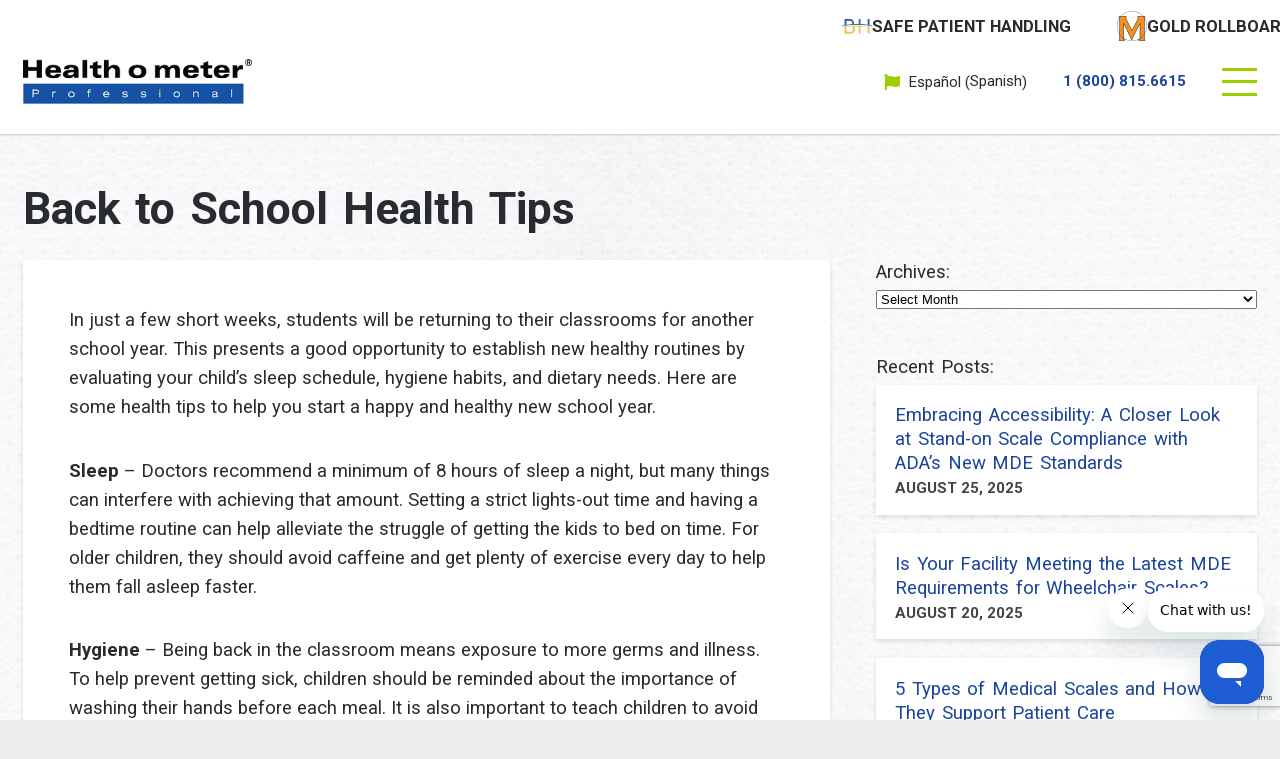

--- FILE ---
content_type: text/html; charset=UTF-8
request_url: https://www.homscales.com/blog/back-to-school-health-tips/
body_size: 15025
content:
<!DOCTYPE html><html lang="en-US" ><head><link rel="preconnect" href="https://fonts.googleapis.com"><link rel="preconnect" href="https://fonts.gstatic.com" crossorigin><link href="https://fonts.googleapis.com/css2?family=Roboto:wght@300;400;700;900&display=swap" rel="stylesheet"><link rel="apple-touch-icon" sizes="180x180" href="/apple-touch-icon.png"><link rel="icon" type="image/png" sizes="32x32" href="/favicon-32x32.png"><link rel="icon" type="image/png" sizes="16x16" href="/favicon-16x16.png"><link rel="manifest" href="/site.webmanifest"><link rel="mask-icon" href="/safari-pinned-tab.svg" color="#000000"><meta name="msapplication-TileColor" content="#ffffff"><meta name="theme-color" content="#ffffff"><meta charset="UTF-8" /><meta name="viewport" content="width=device-width" /><meta name="viewport" content="width=device-width, initial-scale=1.0, user-scalable=yes, viewport-fit=cover"><link media="all" href="/wp-content/uploads/autoptimize/css/autoptimize_d3cb1c91f7e383071098f26752d3d726.css" rel="stylesheet" /><link media="screen" href="/wp-content/uploads/autoptimize/css/autoptimize_359ad603bfd1eba234ca746e52723eb7.css" rel="stylesheet" /><title>Back to School Health Tips | Health o meter Professional Scales</title><link rel="alternate" hreflang="en" href="/blog/back-to-school-health-tips/" /><link rel="alternate" hreflang="x-default" href="/blog/back-to-school-health-tips/" /><meta name="robots" content="max-snippet:-1,max-image-preview:standard,max-video-preview:-1" /><meta name="description" content="In just a few short weeks, students will be returning to their classrooms for another school year. This presents a good opportunity to establish new healthy&#8230;" /><meta property="og:locale" content="en_US" /><meta property="og:type" content="website" /><meta property="og:title" content="Back to School Health Tips" /><meta property="og:description" content="In just a few short weeks, students will be returning to their classrooms for another school year. This presents a good opportunity to establish new healthy routines by evaluating your child&rsquo;s sleep&#8230;" /><meta property="og:url" content="/blog/back-to-school-health-tips/" /><meta property="og:site_name" content="Health o meter Professional Scales" /><meta name="twitter:card" content="summary_large_image" /><meta name="twitter:title" content="Back to School Health Tips" /><meta name="twitter:description" content="In just a few short weeks, students will be returning to their classrooms for another school year. This presents a good opportunity to establish new healthy routines by evaluating your child&rsquo;s sleep&#8230;" /><link rel="canonical" href="/blog/back-to-school-health-tips/" /><link rel='dns-prefetch' href='//www.google.com' /><link rel="alternate" type="application/rss+xml" title="Health o meter® Professional Scales &raquo; Feed" href="/feed/" /><link rel="alternate" type="application/rss+xml" title="Health o meter® Professional Scales &raquo; Comments Feed" href="/comments/feed/" /><style id='global-styles-inline-css' type='text/css'>body{--wp--preset--color--black: #000000;--wp--preset--color--cyan-bluish-gray: #abb8c3;--wp--preset--color--white: #ffffff;--wp--preset--color--pale-pink: #f78da7;--wp--preset--color--vivid-red: #cf2e2e;--wp--preset--color--luminous-vivid-orange: #ff6900;--wp--preset--color--luminous-vivid-amber: #fcb900;--wp--preset--color--light-green-cyan: #7bdcb5;--wp--preset--color--vivid-green-cyan: #00d084;--wp--preset--color--pale-cyan-blue: #8ed1fc;--wp--preset--color--vivid-cyan-blue: #0693e3;--wp--preset--color--vivid-purple: #9b51e0;--wp--preset--gradient--vivid-cyan-blue-to-vivid-purple: linear-gradient(135deg,rgba(6,147,227,1) 0%,rgb(155,81,224) 100%);--wp--preset--gradient--light-green-cyan-to-vivid-green-cyan: linear-gradient(135deg,rgb(122,220,180) 0%,rgb(0,208,130) 100%);--wp--preset--gradient--luminous-vivid-amber-to-luminous-vivid-orange: linear-gradient(135deg,rgba(252,185,0,1) 0%,rgba(255,105,0,1) 100%);--wp--preset--gradient--luminous-vivid-orange-to-vivid-red: linear-gradient(135deg,rgba(255,105,0,1) 0%,rgb(207,46,46) 100%);--wp--preset--gradient--very-light-gray-to-cyan-bluish-gray: linear-gradient(135deg,rgb(238,238,238) 0%,rgb(169,184,195) 100%);--wp--preset--gradient--cool-to-warm-spectrum: linear-gradient(135deg,rgb(74,234,220) 0%,rgb(151,120,209) 20%,rgb(207,42,186) 40%,rgb(238,44,130) 60%,rgb(251,105,98) 80%,rgb(254,248,76) 100%);--wp--preset--gradient--blush-light-purple: linear-gradient(135deg,rgb(255,206,236) 0%,rgb(152,150,240) 100%);--wp--preset--gradient--blush-bordeaux: linear-gradient(135deg,rgb(254,205,165) 0%,rgb(254,45,45) 50%,rgb(107,0,62) 100%);--wp--preset--gradient--luminous-dusk: linear-gradient(135deg,rgb(255,203,112) 0%,rgb(199,81,192) 50%,rgb(65,88,208) 100%);--wp--preset--gradient--pale-ocean: linear-gradient(135deg,rgb(255,245,203) 0%,rgb(182,227,212) 50%,rgb(51,167,181) 100%);--wp--preset--gradient--electric-grass: linear-gradient(135deg,rgb(202,248,128) 0%,rgb(113,206,126) 100%);--wp--preset--gradient--midnight: linear-gradient(135deg,rgb(2,3,129) 0%,rgb(40,116,252) 100%);--wp--preset--duotone--dark-grayscale: url('#wp-duotone-dark-grayscale');--wp--preset--duotone--grayscale: url('#wp-duotone-grayscale');--wp--preset--duotone--purple-yellow: url('#wp-duotone-purple-yellow');--wp--preset--duotone--blue-red: url('#wp-duotone-blue-red');--wp--preset--duotone--midnight: url('#wp-duotone-midnight');--wp--preset--duotone--magenta-yellow: url('#wp-duotone-magenta-yellow');--wp--preset--duotone--purple-green: url('#wp-duotone-purple-green');--wp--preset--duotone--blue-orange: url('#wp-duotone-blue-orange');--wp--preset--font-size--small: 13px;--wp--preset--font-size--medium: 20px;--wp--preset--font-size--large: 36px;--wp--preset--font-size--x-large: 42px;}.has-black-color{color: var(--wp--preset--color--black) !important;}.has-cyan-bluish-gray-color{color: var(--wp--preset--color--cyan-bluish-gray) !important;}.has-white-color{color: var(--wp--preset--color--white) !important;}.has-pale-pink-color{color: var(--wp--preset--color--pale-pink) !important;}.has-vivid-red-color{color: var(--wp--preset--color--vivid-red) !important;}.has-luminous-vivid-orange-color{color: var(--wp--preset--color--luminous-vivid-orange) !important;}.has-luminous-vivid-amber-color{color: var(--wp--preset--color--luminous-vivid-amber) !important;}.has-light-green-cyan-color{color: var(--wp--preset--color--light-green-cyan) !important;}.has-vivid-green-cyan-color{color: var(--wp--preset--color--vivid-green-cyan) !important;}.has-pale-cyan-blue-color{color: var(--wp--preset--color--pale-cyan-blue) !important;}.has-vivid-cyan-blue-color{color: var(--wp--preset--color--vivid-cyan-blue) !important;}.has-vivid-purple-color{color: var(--wp--preset--color--vivid-purple) !important;}.has-black-background-color{background-color: var(--wp--preset--color--black) !important;}.has-cyan-bluish-gray-background-color{background-color: var(--wp--preset--color--cyan-bluish-gray) !important;}.has-white-background-color{background-color: var(--wp--preset--color--white) !important;}.has-pale-pink-background-color{background-color: var(--wp--preset--color--pale-pink) !important;}.has-vivid-red-background-color{background-color: var(--wp--preset--color--vivid-red) !important;}.has-luminous-vivid-orange-background-color{background-color: var(--wp--preset--color--luminous-vivid-orange) !important;}.has-luminous-vivid-amber-background-color{background-color: var(--wp--preset--color--luminous-vivid-amber) !important;}.has-light-green-cyan-background-color{background-color: var(--wp--preset--color--light-green-cyan) !important;}.has-vivid-green-cyan-background-color{background-color: var(--wp--preset--color--vivid-green-cyan) !important;}.has-pale-cyan-blue-background-color{background-color: var(--wp--preset--color--pale-cyan-blue) !important;}.has-vivid-cyan-blue-background-color{background-color: var(--wp--preset--color--vivid-cyan-blue) !important;}.has-vivid-purple-background-color{background-color: var(--wp--preset--color--vivid-purple) !important;}.has-black-border-color{border-color: var(--wp--preset--color--black) !important;}.has-cyan-bluish-gray-border-color{border-color: var(--wp--preset--color--cyan-bluish-gray) !important;}.has-white-border-color{border-color: var(--wp--preset--color--white) !important;}.has-pale-pink-border-color{border-color: var(--wp--preset--color--pale-pink) !important;}.has-vivid-red-border-color{border-color: var(--wp--preset--color--vivid-red) !important;}.has-luminous-vivid-orange-border-color{border-color: var(--wp--preset--color--luminous-vivid-orange) !important;}.has-luminous-vivid-amber-border-color{border-color: var(--wp--preset--color--luminous-vivid-amber) !important;}.has-light-green-cyan-border-color{border-color: var(--wp--preset--color--light-green-cyan) !important;}.has-vivid-green-cyan-border-color{border-color: var(--wp--preset--color--vivid-green-cyan) !important;}.has-pale-cyan-blue-border-color{border-color: var(--wp--preset--color--pale-cyan-blue) !important;}.has-vivid-cyan-blue-border-color{border-color: var(--wp--preset--color--vivid-cyan-blue) !important;}.has-vivid-purple-border-color{border-color: var(--wp--preset--color--vivid-purple) !important;}.has-vivid-cyan-blue-to-vivid-purple-gradient-background{background: var(--wp--preset--gradient--vivid-cyan-blue-to-vivid-purple) !important;}.has-light-green-cyan-to-vivid-green-cyan-gradient-background{background: var(--wp--preset--gradient--light-green-cyan-to-vivid-green-cyan) !important;}.has-luminous-vivid-amber-to-luminous-vivid-orange-gradient-background{background: var(--wp--preset--gradient--luminous-vivid-amber-to-luminous-vivid-orange) !important;}.has-luminous-vivid-orange-to-vivid-red-gradient-background{background: var(--wp--preset--gradient--luminous-vivid-orange-to-vivid-red) !important;}.has-very-light-gray-to-cyan-bluish-gray-gradient-background{background: var(--wp--preset--gradient--very-light-gray-to-cyan-bluish-gray) !important;}.has-cool-to-warm-spectrum-gradient-background{background: var(--wp--preset--gradient--cool-to-warm-spectrum) !important;}.has-blush-light-purple-gradient-background{background: var(--wp--preset--gradient--blush-light-purple) !important;}.has-blush-bordeaux-gradient-background{background: var(--wp--preset--gradient--blush-bordeaux) !important;}.has-luminous-dusk-gradient-background{background: var(--wp--preset--gradient--luminous-dusk) !important;}.has-pale-ocean-gradient-background{background: var(--wp--preset--gradient--pale-ocean) !important;}.has-electric-grass-gradient-background{background: var(--wp--preset--gradient--electric-grass) !important;}.has-midnight-gradient-background{background: var(--wp--preset--gradient--midnight) !important;}.has-small-font-size{font-size: var(--wp--preset--font-size--small) !important;}.has-medium-font-size{font-size: var(--wp--preset--font-size--medium) !important;}.has-large-font-size{font-size: var(--wp--preset--font-size--large) !important;}.has-x-large-font-size{font-size: var(--wp--preset--font-size--x-large) !important;}</style><link rel='stylesheet' id='popup-maker-site-css'  href='/wp-content/uploads/autoptimize/css/autoptimize_single_4ac834b340dc1c0a67369376e20a4bd1.css?generated=1763663758&#038;ver=1.19.1' type='text/css' media='all' /> <script type='text/javascript' src='/wp-includes/js/jquery/jquery.min.js?ver=3.6.0' id='jquery-core-js'></script> <script type='text/javascript' id='search-filter-plugin-build-js-extra'>var SF_LDATA = {"ajax_url":"\/wp-admin\/admin-ajax.php","home_url":"\/","extensions":[]};</script> <link rel="https://api.w.org/" href="/wp-json/" /><link rel="alternate" type="application/json" href="/wp-json/wp/v2/blog/3757" /><link rel="EditURI" type="application/rsd+xml" title="RSD" href="/xmlrpc.php?rsd" /><link rel="wlwmanifest" type="application/wlwmanifest+xml" href="/wp-includes/wlwmanifest.xml" /><link rel="alternate" type="application/json+oembed" href="/wp-json/oembed/1.0/embed?url=https%3A%2F%2Fwww.homscales.com%2Fblog%2Fback-to-school-health-tips%2F" /><link rel="alternate" type="text/xml+oembed" href="/wp-json/oembed/1.0/embed?url=https%3A%2F%2Fwww.homscales.com%2Fblog%2Fback-to-school-health-tips%2F&#038;format=xml" /><meta name="generator" content="WPML ver:4.5.8 stt:1,2;" /><style id="bellows-custom-generated-css">/* Status: Loaded from Transient */</style> <script async src="https://www.googletagmanager.com/gtag/js?id=G-HZP2ML7L10"></script> <script>window.dataLayer = window.dataLayer || [];
			function gtag(){dataLayer.push(arguments);}
			gtag('js', new Date());
			gtag('config', 'G-HZP2ML7L10');</script> </head><body class="blog-template-default single single-blog postid-3757 wp-embed-responsive">  <script type="text/javascript" src="https://www.intuitive-365enterprise.com/js/805860.js" ></script> <noscript><img alt="" src="https://www.intuitive-365enterprise.com/805860.png" style="display:none;" /></noscript><div id="wrapper"><div id="header-overlay" class="fixed"><div id="overlay-close"></div><div class="wrap"><div class="wrap-x xb"><nav class="widget-wrap"><nav id="bellows-main-2" class="bellows bellows-nojs bellows-main bellows-source-menu bellows-align-full bellows-skin-none bellows-type-"><ul id="menu-main-menu" class="bellows-nav" data-bellows-config="main"><li id="menu-item-2998" class="bellows-menu-item bellows-menu-item-type-post_type bellows-menu-item-object-page bellows-menu-item-has-children bellows-menu-item-2998 bellows-item-level-0"><a  href="/products/" class="bellows-target" itemprop="url"><span class="bellows-target-title bellows-target-text">Products</span><button class="bellows-subtoggle" aria-label="Toggle Submenu"><i class="bellows-subtoggle-icon-expand fa fa-chevron-down"></i><i class="bellows-subtoggle-icon-collapse fa fa-chevron-up"></i></button></a><ul class="bellows-submenu"><li id="menu-item-2999" class="bellows-menu-item bellows-menu-item-type-post_type bellows-menu-item-object-page bellows-menu-item-2999 bellows-item-level-1"><a  href="/products/choose-the-right-scale/" class="bellows-target" itemprop="url"><span class="bellows-target-title bellows-target-text">Search Our Products</span></a></li></ul></li><li id="menu-item-3001" class="bellows-menu-item bellows-menu-item-type-post_type bellows-menu-item-object-page bellows-menu-item-has-children bellows-menu-item-3001 bellows-item-level-0"><a  href="/product-support/" class="bellows-target" itemprop="url"><span class="bellows-target-title bellows-target-text">Product Support</span><button class="bellows-subtoggle" aria-label="Toggle Submenu"><i class="bellows-subtoggle-icon-expand fa fa-chevron-down"></i><i class="bellows-subtoggle-icon-collapse fa fa-chevron-up"></i></button></a><ul class="bellows-submenu"><li id="menu-item-3002" class="bellows-menu-item bellows-menu-item-type-post_type bellows-menu-item-object-page bellows-menu-item-3002 bellows-item-level-1"><a  href="/product-support/faq/" class="bellows-target" itemprop="url"><span class="bellows-target-title bellows-target-text">FAQ</span></a></li><li id="menu-item-3003" class="bellows-menu-item bellows-menu-item-type-post_type bellows-menu-item-object-page bellows-menu-item-has-children bellows-menu-item-3003 bellows-item-level-1"><a  href="/product-support/scalesurance/" class="bellows-target" itemprop="url"><span class="bellows-target-title bellows-target-text">ScaleSurance®</span><button class="bellows-subtoggle" aria-label="Toggle Submenu"><i class="bellows-subtoggle-icon-expand fa fa-chevron-down"></i><i class="bellows-subtoggle-icon-collapse fa fa-chevron-up"></i></button></a><ul class="bellows-submenu"><li id="menu-item-3004" class="bellows-menu-item bellows-menu-item-type-post_type bellows-menu-item-object-page bellows-menu-item-3004 bellows-item-level-2"><a  href="/product-support/scalesurance/registration-form/" class="bellows-target" itemprop="url"><span class="bellows-target-title bellows-target-text">Registration Form</span></a></li></ul></li><li id="menu-item-3005" class="bellows-menu-item bellows-menu-item-type-post_type bellows-menu-item-object-page bellows-menu-item-3005 bellows-item-level-1"><a  href="/product-support/warranty-warranty-registration/" class="bellows-target" itemprop="url"><span class="bellows-target-title bellows-target-text">Warranty &#038; Registration</span></a></li><li id="menu-item-3006" class="bellows-menu-item bellows-menu-item-type-post_type bellows-menu-item-object-page bellows-menu-item-3006 bellows-item-level-1"><a  href="/product-support/returns/" class="bellows-target" itemprop="url"><span class="bellows-target-title bellows-target-text">Returns</span></a></li><li id="menu-item-3007" class="bellows-menu-item bellows-menu-item-type-post_type bellows-menu-item-object-page bellows-menu-item-3007 bellows-item-level-1"><a  href="/product-support/videos/" class="bellows-target" itemprop="url"><span class="bellows-target-title bellows-target-text">Videos</span></a></li><li id="menu-item-3008" class="bellows-menu-item bellows-menu-item-type-post_type bellows-menu-item-object-page bellows-menu-item-3008 bellows-item-level-1"><a  href="/product-support/product-catalogs/" class="bellows-target" itemprop="url"><span class="bellows-target-title bellows-target-text">Product Catalogs</span></a></li><li id="menu-item-3009" class="bellows-menu-item bellows-menu-item-type-post_type bellows-menu-item-object-page bellows-menu-item-3009 bellows-item-level-1"><a  href="/product-support/product-spec-sheets/" class="bellows-target" itemprop="url"><span class="bellows-target-title bellows-target-text">Product Spec Sheets</span></a></li><li id="menu-item-3010" class="bellows-menu-item bellows-menu-item-type-post_type bellows-menu-item-object-page bellows-menu-item-3010 bellows-item-level-1"><a  href="/product-support/revit-files/" class="bellows-target" itemprop="url"><span class="bellows-target-title bellows-target-text">Revit Files</span></a></li><li id="menu-item-4616" class="bellows-menu-item bellows-menu-item-type-custom bellows-menu-item-object-custom bellows-menu-item-4616 bellows-item-level-1"><a  target="_blank" href="/wp-content/uploads/2021/11/Shipping_Weight_and_Dimensions.pdf" class="bellows-target" itemprop="url"><span class="bellows-target-title bellows-target-text">Shipping Weight and Dimensions</span></a></li></ul></li><li id="menu-item-3011" class="bellows-menu-item bellows-menu-item-type-post_type bellows-menu-item-object-page bellows-menu-item-has-children bellows-menu-item-3011 bellows-item-level-0"><a  href="/technical-support/" class="bellows-target" itemprop="url"><span class="bellows-target-title bellows-target-text">Technical Support</span><button class="bellows-subtoggle" aria-label="Toggle Submenu"><i class="bellows-subtoggle-icon-expand fa fa-chevron-down"></i><i class="bellows-subtoggle-icon-collapse fa fa-chevron-up"></i></button></a><ul class="bellows-submenu"><li id="menu-item-3012" class="bellows-menu-item bellows-menu-item-type-post_type bellows-menu-item-object-page bellows-menu-item-3012 bellows-item-level-1"><a  href="/technical-support/instruction-manuals/" class="bellows-target" itemprop="url"><span class="bellows-target-title bellows-target-text">Instruction Manuals</span></a></li><li id="menu-item-3013" class="bellows-menu-item bellows-menu-item-type-post_type bellows-menu-item-object-page bellows-menu-item-3013 bellows-item-level-1"><a  href="/technical-support/calibration/" class="bellows-target" itemprop="url"><span class="bellows-target-title bellows-target-text">Calibration</span></a></li><li id="menu-item-3014" class="bellows-menu-item bellows-menu-item-type-post_type bellows-menu-item-object-page bellows-menu-item-3014 bellows-item-level-1"><a  href="/technical-support/troubleshooting/" class="bellows-target" itemprop="url"><span class="bellows-target-title bellows-target-text">Troubleshooting</span></a></li></ul></li><li id="menu-item-3015" class="bellows-menu-item bellows-menu-item-type-post_type bellows-menu-item-object-page bellows-menu-item-has-children bellows-menu-item-3015 bellows-item-level-0"><a  href="/innovations/" class="bellows-target" itemprop="url"><span class="bellows-target-title bellows-target-text">Innovations</span><button class="bellows-subtoggle" aria-label="Toggle Submenu"><i class="bellows-subtoggle-icon-expand fa fa-chevron-down"></i><i class="bellows-subtoggle-icon-collapse fa fa-chevron-up"></i></button></a><ul class="bellows-submenu"><li id="menu-item-9680" class="bellows-menu-item bellows-menu-item-type-post_type bellows-menu-item-object-page bellows-menu-item-9680 bellows-item-level-1"><a  href="/500klfamily/" class="bellows-target" itemprop="url"><span class="bellows-target-title bellows-target-text">500KL Family of Scales</span></a></li><li id="menu-item-3016" class="bellows-menu-item bellows-menu-item-type-post_type bellows-menu-item-object-page bellows-menu-item-has-children bellows-menu-item-3016 bellows-item-level-1"><a  href="/acutecarescales/" class="bellows-target" itemprop="url"><span class="bellows-target-title bellows-target-text">Acute Care Scales</span><button class="bellows-subtoggle" aria-label="Toggle Submenu"><i class="bellows-subtoggle-icon-expand fa fa-chevron-down"></i><i class="bellows-subtoggle-icon-collapse fa fa-chevron-up"></i></button></a><ul class="bellows-submenu"><li id="menu-item-3017" class="bellows-menu-item bellows-menu-item-type-post_type bellows-menu-item-object-page bellows-menu-item-3017 bellows-item-level-2"><a  href="/innovations/acute-care-scales/request-information-form/" class="bellows-target" itemprop="url"><span class="bellows-target-title bellows-target-text">Request Information form</span></a></li></ul></li><li id="menu-item-3018" class="bellows-menu-item bellows-menu-item-type-post_type bellows-menu-item-object-page bellows-menu-item-3018 bellows-item-level-1"><a  href="/connectivitysolutions/" class="bellows-target" itemprop="url"><span class="bellows-target-title bellows-target-text">Connectivity Solutions</span></a></li><li id="menu-item-3019" class="bellows-menu-item bellows-menu-item-type-post_type bellows-menu-item-object-page bellows-menu-item-3019 bellows-item-level-1"><a  href="/innovations/antimicrobial-scales/" class="bellows-target" itemprop="url"><span class="bellows-target-title bellows-target-text">Antimicrobial Scales</span></a></li><li id="menu-item-3020" class="bellows-menu-item bellows-menu-item-type-post_type bellows-menu-item-object-page bellows-menu-item-3020 bellows-item-level-1"><a  href="/innovations/patient-transfer-scale/" class="bellows-target" itemprop="url"><span class="bellows-target-title bellows-target-text">Patient Transfer Scale</span></a></li><li id="menu-item-10755" class="bellows-menu-item bellows-menu-item-type-post_type bellows-menu-item-object-page bellows-menu-item-10755 bellows-item-level-1"><a  href="/ada-mde/" class="bellows-target" itemprop="url"><span class="bellows-target-title bellows-target-text">ADA Compliant Scales</span></a></li><li id="menu-item-3021" class="bellows-menu-item bellows-menu-item-type-post_type bellows-menu-item-object-page bellows-menu-item-3021 bellows-item-level-1"><a  href="/innovations/everlock/" class="bellows-target" itemprop="url"><span class="bellows-target-title bellows-target-text">Everlock®</span></a></li><li id="menu-item-3022" class="bellows-menu-item bellows-menu-item-type-post_type bellows-menu-item-object-page bellows-menu-item-3022 bellows-item-level-1"><a  href="/innovations/patents/" class="bellows-target" itemprop="url"><span class="bellows-target-title bellows-target-text">Patents</span></a></li></ul></li><li id="menu-item-3023" class="bellows-menu-item bellows-menu-item-type-post_type bellows-menu-item-object-page bellows-menu-item-has-children bellows-menu-item-3023 bellows-item-level-0"><a  href="/company/" class="bellows-target" itemprop="url"><span class="bellows-target-title bellows-target-text">Company</span><button class="bellows-subtoggle" aria-label="Toggle Submenu"><i class="bellows-subtoggle-icon-expand fa fa-chevron-down"></i><i class="bellows-subtoggle-icon-collapse fa fa-chevron-up"></i></button></a><ul class="bellows-submenu"><li id="menu-item-3024" class="bellows-menu-item bellows-menu-item-type-post_type bellows-menu-item-object-page bellows-menu-item-3024 bellows-item-level-1"><a  href="/company/education-and-research/" class="bellows-target" itemprop="url"><span class="bellows-target-title bellows-target-text">Education and Research</span></a></li><li id="menu-item-3025" class="bellows-menu-item bellows-menu-item-type-post_type bellows-menu-item-object-page bellows-menu-item-3025 bellows-item-level-1"><a  href="/company/history/" class="bellows-target" itemprop="url"><span class="bellows-target-title bellows-target-text">History</span></a></li><li id="menu-item-3026" class="bellows-menu-item bellows-menu-item-type-post_type bellows-menu-item-object-page bellows-menu-item-3026 bellows-item-level-1"><a  href="/company/news/" class="bellows-target" itemprop="url"><span class="bellows-target-title bellows-target-text">News</span></a></li><li id="menu-item-3027" class="bellows-menu-item bellows-menu-item-type-post_type bellows-menu-item-object-page bellows-menu-item-3027 bellows-item-level-1"><a  href="/company/blog/" class="bellows-target" itemprop="url"><span class="bellows-target-title bellows-target-text">Blog</span></a></li><li id="menu-item-3028" class="bellows-menu-item bellows-menu-item-type-post_type bellows-menu-item-object-page bellows-menu-item-3028 bellows-item-level-1"><a  href="/company/leadership/" class="bellows-target" itemprop="url"><span class="bellows-target-title bellows-target-text">Leadership</span></a></li><li id="menu-item-4213" class="bellows-menu-item bellows-menu-item-type-post_type bellows-menu-item-object-page bellows-menu-item-4213 bellows-item-level-1"><a  href="/company/sales-team/" class="bellows-target" itemprop="url"><span class="bellows-target-title bellows-target-text">Sales Team</span></a></li><li id="menu-item-3029" class="bellows-menu-item bellows-menu-item-type-post_type bellows-menu-item-object-page bellows-menu-item-3029 bellows-item-level-1"><a  href="/company/certifications/" class="bellows-target" itemprop="url"><span class="bellows-target-title bellows-target-text">Certifications</span></a></li><li id="menu-item-3030" class="bellows-menu-item bellows-menu-item-type-post_type bellows-menu-item-object-page bellows-menu-item-3030 bellows-item-level-1"><a  href="/company/weigheasier/" class="bellows-target" itemprop="url"><span class="bellows-target-title bellows-target-text">Weigheasier®</span></a></li></ul></li><li id="menu-item-3031" class="bellows-menu-item bellows-menu-item-type-post_type bellows-menu-item-object-page bellows-menu-item-has-children bellows-menu-item-3031 bellows-item-level-0"><a  href="/contact-us/" class="bellows-target" itemprop="url"><span class="bellows-target-title bellows-target-text">Contact Us</span><button class="bellows-subtoggle" aria-label="Toggle Submenu"><i class="bellows-subtoggle-icon-expand fa fa-chevron-down"></i><i class="bellows-subtoggle-icon-collapse fa fa-chevron-up"></i></button></a><ul class="bellows-submenu"><li id="menu-item-4222" class="bellows-menu-item bellows-menu-item-type-post_type bellows-menu-item-object-page bellows-menu-item-4222 bellows-item-level-1"><a  href="/contact-us/" class="bellows-target" itemprop="url"><span class="bellows-target-title bellows-target-text">US &#038; Canada</span></a></li><li id="menu-item-3985" class="bellows-menu-item bellows-menu-item-type-post_type bellows-menu-item-object-page bellows-menu-item-3985 bellows-item-level-1"><a  href="/contact-us-international/" class="bellows-target" itemprop="url"><span class="bellows-target-title bellows-target-text">International</span></a></li></ul></li></ul></nav><ul class="menu"><li class="icon-question-circle hide-xs show-lg"><a href="/product-support/faq/" target="">FAQ</a></li><li class="icon-order-status hide-xs show-lg"><a href="https://tracking.homscales.com/Peltrack/views/Default.aspx" target="_blank">Distributor Order Status</a></li><li class="icon-flag"><div class="wpml-ls-statics-shortcode_actions wpml-ls wpml-ls-legacy-list-vertical"><ul><li class="wpml-ls-slot-shortcode_actions wpml-ls-item wpml-ls-item-en wpml-ls-current-language wpml-ls-first-item wpml-ls-item-legacy-list-vertical"> <a href="/blog/back-to-school-health-tips/" class="wpml-ls-link"> <span class="wpml-ls-native">English</span></a></li><li class="wpml-ls-slot-shortcode_actions wpml-ls-item wpml-ls-item-es wpml-ls-last-item wpml-ls-item-legacy-list-vertical"> <a href="/es/" class="wpml-ls-link"> <span class="wpml-ls-native" lang="es">Español</span><span class="wpml-ls-display"><span class="wpml-ls-bracket"> (</span>Spanish<span class="wpml-ls-bracket">)</span></span></a></li></ul></div></li><li class="icon-phone"><a href="tel:1 (800) 815.6615">1 (800) 815.6615</a></li><li class="icon-search"><div role="search"><form role="search" method="get" class="search-form" action="/"> <label> <span class="screen-reader-text">Search for:</span> <input type="search" class="search-field" placeholder="Search &hellip;" value="" name="s" /> </label> <input type="submit" class="search-submit" value="Search" /></form></div></li></ul></nav></div></div></div><header id="header" role="banner" class="lh1"><div class="pt2 pb2 bg-white-base" id="header-top-alert"><div class="wrap-x"><div class="inside pl pr"><div class="end-xs bold caps lh1 row nested mb0 middle-xs top-alert-menu"><div class="col col-xs mb0"> <a href="https://bridgehcusa.com//" target="_blank"> <img src="/wp-content/uploads/2025/04/BH_logo-HOMwebsite-crop.jpg" /> Safe Patient Handling </a></div><div class="col col-xs mb0"> <a href="https://mcauleymedical.com/" target="_blank"> <img src="/wp-content/uploads/2021/12/m-logo.svg" /> Gold Rollboards </a></div><div class="end-xs bold caps lh1 row nested mb0 middle-xs top-alert-menu"></div></div></div></div><div class="header-padding"><div class="wrap-x"><div class="inside"><div class="row compact middle-xs bottom-lg mb0"><div class="col col-xs col-logo mb0"><div class="field--logo"> <a href="https://www.homscales.com" title="Health o meter® Professional Scales" class="block"> <img src="/wp-content/uploads/2021/08/logo.png" alt="" class="logo block no-touch select-none" /> </a></div></div><div class="col col-xs col-nav end-xs mb0"><nav class="menu utility-menu"><ul class="menu"><li class="icon-search hide-xs show-lg"><a id="header-search">Search</a></li><li class="icon-question-circle hide-xs show-lg"><a href="/product-support/faq/" target="">FAQ</a></li><li class="icon-order-status hide-xs show-lg"><a href="https://tracking.homscales.com/Peltrack/views/Default.aspx" target="_blank">Distributor Order Status</a></li><li class="icon-flag"><div class="wpml-ls-statics-shortcode_actions wpml-ls wpml-ls-legacy-list-vertical"><ul><li class="wpml-ls-slot-shortcode_actions wpml-ls-item wpml-ls-item-en wpml-ls-current-language wpml-ls-first-item wpml-ls-item-legacy-list-vertical"> <a href="/blog/back-to-school-health-tips/" class="wpml-ls-link"> <span class="wpml-ls-native">English</span></a></li><li class="wpml-ls-slot-shortcode_actions wpml-ls-item wpml-ls-item-es wpml-ls-last-item wpml-ls-item-legacy-list-vertical"> <a href="/es/" class="wpml-ls-link"> <span class="wpml-ls-native" lang="es">Español</span><span class="wpml-ls-display"><span class="wpml-ls-bracket"> (</span>Spanish<span class="wpml-ls-bracket">)</span></span></a></li></ul></div></li><li class="icon-phone"><a href="tel:18008156615">1 (800) 815.6615</a></li><li class="hide-lg"> <button class="relative overflow-hidden" id="header-burger"><div class="line line1"></div><div class="line line2"></div><div class="line line3"></div><div class="cross-wrap"><div class="cross cross1"></div><div class="cross cross2"></div></div> </button></li></ul></nav><nav class="menu main-menu hide-xs show-lg"><div class="menu-main-menu-container"><ul id="menu-main-menu-1" class="menu"><li class="menu-item menu-item-type-post_type menu-item-object-page menu-item-has-children menu-item-2998"><a href="/products/" itemprop="url">Products</a><ul class="sub-menu"><li class="menu-item menu-item-type-post_type menu-item-object-page menu-item-2999"><a href="/products/choose-the-right-scale/" itemprop="url">Search Our Products</a></li></ul></li><li class="menu-item menu-item-type-post_type menu-item-object-page menu-item-has-children menu-item-3001"><a href="/product-support/" itemprop="url">Product Support</a><ul class="sub-menu"><li class="menu-item menu-item-type-post_type menu-item-object-page menu-item-3002"><a href="/product-support/faq/" itemprop="url">FAQ</a></li><li class="menu-item menu-item-type-post_type menu-item-object-page menu-item-has-children menu-item-3003"><a href="/product-support/scalesurance/" itemprop="url">ScaleSurance®</a><ul class="sub-menu"><li class="menu-item menu-item-type-post_type menu-item-object-page menu-item-3004"><a href="/product-support/scalesurance/registration-form/" itemprop="url">Registration Form</a></li></ul></li><li class="menu-item menu-item-type-post_type menu-item-object-page menu-item-3005"><a href="/product-support/warranty-warranty-registration/" itemprop="url">Warranty &#038; Registration</a></li><li class="menu-item menu-item-type-post_type menu-item-object-page menu-item-3006"><a href="/product-support/returns/" itemprop="url">Returns</a></li><li class="menu-item menu-item-type-post_type menu-item-object-page menu-item-3007"><a href="/product-support/videos/" itemprop="url">Videos</a></li><li class="menu-item menu-item-type-post_type menu-item-object-page menu-item-3008"><a href="/product-support/product-catalogs/" itemprop="url">Product Catalogs</a></li><li class="menu-item menu-item-type-post_type menu-item-object-page menu-item-3009"><a href="/product-support/product-spec-sheets/" itemprop="url">Product Spec Sheets</a></li><li class="menu-item menu-item-type-post_type menu-item-object-page menu-item-3010"><a href="/product-support/revit-files/" itemprop="url">Revit Files</a></li><li class="menu-item menu-item-type-custom menu-item-object-custom menu-item-4616"><a target="_blank" rel="noopener" href="/wp-content/uploads/2021/11/Shipping_Weight_and_Dimensions.pdf" itemprop="url">Shipping Weight and Dimensions</a></li></ul></li><li class="menu-item menu-item-type-post_type menu-item-object-page menu-item-has-children menu-item-3011"><a href="/technical-support/" itemprop="url">Technical Support</a><ul class="sub-menu"><li class="menu-item menu-item-type-post_type menu-item-object-page menu-item-3012"><a href="/technical-support/instruction-manuals/" itemprop="url">Instruction Manuals</a></li><li class="menu-item menu-item-type-post_type menu-item-object-page menu-item-3013"><a href="/technical-support/calibration/" itemprop="url">Calibration</a></li><li class="menu-item menu-item-type-post_type menu-item-object-page menu-item-3014"><a href="/technical-support/troubleshooting/" itemprop="url">Troubleshooting</a></li></ul></li><li class="menu-item menu-item-type-post_type menu-item-object-page menu-item-has-children menu-item-3015"><a href="/innovations/" itemprop="url">Innovations</a><ul class="sub-menu"><li class="menu-item menu-item-type-post_type menu-item-object-page menu-item-9680"><a href="/500klfamily/" itemprop="url">500KL Family of Scales</a></li><li class="menu-item menu-item-type-post_type menu-item-object-page menu-item-has-children menu-item-3016"><a href="/acutecarescales/" itemprop="url">Acute Care Scales</a><ul class="sub-menu"><li class="menu-item menu-item-type-post_type menu-item-object-page menu-item-3017"><a href="/innovations/acute-care-scales/request-information-form/" itemprop="url">Request Information form</a></li></ul></li><li class="menu-item menu-item-type-post_type menu-item-object-page menu-item-3018"><a href="/connectivitysolutions/" itemprop="url">Connectivity Solutions</a></li><li class="menu-item menu-item-type-post_type menu-item-object-page menu-item-3019"><a href="/innovations/antimicrobial-scales/" itemprop="url">Antimicrobial Scales</a></li><li class="menu-item menu-item-type-post_type menu-item-object-page menu-item-3020"><a href="/innovations/patient-transfer-scale/" itemprop="url">Patient Transfer Scale</a></li><li class="menu-item menu-item-type-post_type menu-item-object-page menu-item-10755"><a href="/ada-mde/" itemprop="url">ADA Compliant Scales</a></li><li class="menu-item menu-item-type-post_type menu-item-object-page menu-item-3021"><a href="/innovations/everlock/" itemprop="url">Everlock®</a></li><li class="menu-item menu-item-type-post_type menu-item-object-page menu-item-3022"><a href="/innovations/patents/" itemprop="url">Patents</a></li></ul></li><li class="menu-item menu-item-type-post_type menu-item-object-page menu-item-has-children menu-item-3023"><a href="/company/" itemprop="url">Company</a><ul class="sub-menu"><li class="menu-item menu-item-type-post_type menu-item-object-page menu-item-3024"><a href="/company/education-and-research/" itemprop="url">Education and Research</a></li><li class="menu-item menu-item-type-post_type menu-item-object-page menu-item-3025"><a href="/company/history/" itemprop="url">History</a></li><li class="menu-item menu-item-type-post_type menu-item-object-page menu-item-3026"><a href="/company/news/" itemprop="url">News</a></li><li class="menu-item menu-item-type-post_type menu-item-object-page menu-item-3027"><a href="/company/blog/" itemprop="url">Blog</a></li><li class="menu-item menu-item-type-post_type menu-item-object-page menu-item-3028"><a href="/company/leadership/" itemprop="url">Leadership</a></li><li class="menu-item menu-item-type-post_type menu-item-object-page menu-item-4213"><a href="/company/sales-team/" itemprop="url">Sales Team</a></li><li class="menu-item menu-item-type-post_type menu-item-object-page menu-item-3029"><a href="/company/certifications/" itemprop="url">Certifications</a></li><li class="menu-item menu-item-type-post_type menu-item-object-page menu-item-3030"><a href="/company/weigheasier/" itemprop="url">Weigheasier®</a></li></ul></li><li class="menu-item menu-item-type-post_type menu-item-object-page menu-item-has-children menu-item-3031"><a href="/contact-us/" itemprop="url">Contact Us</a><ul class="sub-menu"><li class="menu-item menu-item-type-post_type menu-item-object-page menu-item-4222"><a href="/contact-us/" itemprop="url">US &#038; Canada</a></li><li class="menu-item menu-item-type-post_type menu-item-object-page menu-item-3985"><a href="/contact-us-international/" itemprop="url">International</a></li></ul></li></ul></div></nav></div></div></div></div></div><div id="search-overlay" class="absolute lh1"><div class="inside"><div class="row middle-xs compact mb0"><div class="col col-xs mb0"><div role="search"><form role="search" method="get" class="search-form" action="/"> <label> <span class="screen-reader-text">Search for:</span> <input type="search" class="search-field" placeholder="Search &hellip;" value="" name="s" /> </label> <input type="submit" class="search-submit" value="Search" /></form></div></div><div class="col col-xs mb0"><div id="search-close" class="icon icon-close"></div></div></div></div></div></header><div id="container"><main><div class="mt2x mb2x"><div class="wrap-x"><div class="inside"><div class="row"><div class="col col-xs-12"><hgroup><h1 class="mb0 h2 bold"> Back to School Health Tips</h1></hgroup></div><div class="col col-xs-12 col-md-8"><div class="bg-white-base pt2x pb2x pl2x pr2x box-shadow relative above-fold-content overflow-hidden"><article class="body-area"><p>In just a few short weeks, students will be returning to their classrooms for another school year. This presents a good opportunity to establish new healthy routines by evaluating your child’s sleep schedule, hygiene habits, and dietary needs. Here are some health tips to help you start a happy and healthy new school year.</p><p><strong>Sleep</strong> – Doctors recommend a minimum of 8 hours of sleep a night, but many things can interfere with achieving that amount. Setting a strict lights-out time and having a bedtime routine can help alleviate the struggle of getting the kids to bed on time. For older children, they should avoid caffeine and get plenty of exercise every day to help them fall asleep faster.</p><p><strong>Hygiene</strong> – Being back in the classroom means exposure to more germs and illness. To help prevent getting sick, children should be reminded about the importance of washing their hands before each meal. It is also important to&nbsp;teach children to avoid touching their mouth, nose and eyes because that is the fastest way to transmit germs. Older children should also have a low-alcohol content hand-sanitizer in their backpack to utilize when soap and water are not available.</p><p><strong>Diet</strong> – Though schools have been making a greater effort to have healthier food options available, lunchtime still exposes children to unhealthy options such as candy or sugary beverages. It’s best to send your child to school with a lunch from home filled with wholesome foods like sandwiches on whole grain breads accompanied by fresh fruits and vegetables. If school sponsored lunch is the only option, educate your child on making healthy choices. It’s also very important to make sure your child is eating a good breakfast before school. Studies have shown that children who eat a healthy breakfast are able to concentrate and perform better in school.</p><p><strong>Homework and Grades </strong>– Be clear from the beginning of the school year about expectations for completion of homework and grades. For example, no television is allowed until homework is completed or no allowance will be given&nbsp;if grades are unacceptable.&nbsp;There also needs to be&nbsp;a designated,&nbsp;quiet area within the home&nbsp;that helps the child focus on schoolwork. Parents should also be careful not to over commit to school sports or activities that could strain the child’s studying time.</p><p><a href="//answers.usa.gov/system/templates/selfservice/USAGov/#portal/1012/article/3320/Back%20to%20School" target="_blank" rel="noopener">Click here for additional back to school tips from USA.gov.</a></p><p><a href="/company/blog/" class="btn btn-sm">Back to Blog</a></p></article></div></div><aside class="col col-xs-12 col-md-4 two-col-sidebar" role="complementary"><div id="custom-post-type-archives-2" class="widget blog-widget widget_archive"><h6 class="widget-title">Archives:</h6> <label class="screen-reader-text">Archives:</label> <select name="archive-dropdown" onchange='document.location.href=this.options[this.selectedIndex].value;'><option value="">Select Month</option><option value='/company/blog/2025/08/'> August 2025 &nbsp;(2)</option><option value='/company/blog/2025/07/'> July 2025 &nbsp;(1)</option><option value='/company/blog/2025/04/'> April 2025 &nbsp;(1)</option><option value='/company/blog/2025/03/'> March 2025 &nbsp;(1)</option><option value='/company/blog/2025/02/'> February 2025 &nbsp;(1)</option><option value='/company/blog/2025/01/'> January 2025 &nbsp;(2)</option><option value='/company/blog/2024/12/'> December 2024 &nbsp;(1)</option><option value='/company/blog/2024/11/'> November 2024 &nbsp;(2)</option><option value='/company/blog/2024/10/'> October 2024 &nbsp;(1)</option><option value='/company/blog/2024/09/'> September 2024 &nbsp;(1)</option><option value='/company/blog/2024/08/'> August 2024 &nbsp;(1)</option><option value='/company/blog/2024/07/'> July 2024 &nbsp;(2)</option><option value='/company/blog/2024/06/'> June 2024 &nbsp;(2)</option><option value='/company/blog/2022/03/'> March 2022 &nbsp;(3)</option><option value='/company/blog/2020/09/'> September 2020 &nbsp;(1)</option><option value='/company/blog/2020/03/'> March 2020 &nbsp;(1)</option><option value='/company/blog/2019/12/'> December 2019 &nbsp;(1)</option><option value='/company/blog/2019/10/'> October 2019 &nbsp;(1)</option><option value='/company/blog/2018/06/'> June 2018 &nbsp;(1)</option><option value='/company/blog/2017/12/'> December 2017 &nbsp;(1)</option><option value='/company/blog/2017/08/'> August 2017 &nbsp;(1)</option><option value='/company/blog/2017/04/'> April 2017 &nbsp;(1)</option><option value='/company/blog/2017/03/'> March 2017 &nbsp;(1)</option><option value='/company/blog/2016/07/'> July 2016 &nbsp;(3)</option><option value='/company/blog/2016/01/'> January 2016 &nbsp;(1)</option><option value='/company/blog/2015/07/'> July 2015 &nbsp;(1)</option><option value='/company/blog/2015/06/'> June 2015 &nbsp;(1)</option><option value='/company/blog/2015/03/'> March 2015 &nbsp;(1)</option><option value='/company/blog/2015/01/'> January 2015 &nbsp;(1)</option><option value='/company/blog/2014/11/'> November 2014 &nbsp;(1)</option><option value='/company/blog/2014/09/'> September 2014 &nbsp;(1)</option><option value='/company/blog/2014/08/'> August 2014 &nbsp;(1)</option><option value='/company/blog/2014/05/'> May 2014 &nbsp;(1)</option><option value='/company/blog/2014/04/'> April 2014 &nbsp;(2)</option><option value='/company/blog/2013/12/'> December 2013 &nbsp;(1)</option><option value='/company/blog/2013/11/'> November 2013 &nbsp;(1)</option><option value='/company/blog/2013/10/'> October 2013 &nbsp;(1)</option><option value='/company/blog/2013/09/'> September 2013 &nbsp;(1)</option><option value='/company/blog/2013/08/'> August 2013 &nbsp;(1)</option><option value='/company/blog/2013/07/'> July 2013 &nbsp;(1)</option><option value='/company/blog/2013/05/'> May 2013 &nbsp;(3)</option> </select></div><div id="custom-post-type-recent-posts-2" class="widget blog-widget widget_recent_entries"><h6 class="widget-title">Recent Posts:</h6><ul><li> <a href="/company/blog/embracing-accessibility-a-closer-look-at-stand-on-scale-compliance-with-adas-new-mde-standards/">Embracing Accessibility: A Closer Look at Stand-on Scale Compliance with ADA’s New MDE Standards</a> <span class="post-date">August 25, 2025</span></li><li> <a href="/company/blog/is-your-facility-meeting-the-latest-mde-requirements-for-wheelchair-scales/">Is Your Facility Meeting the Latest MDE Requirements for Wheelchair Scales?</a> <span class="post-date">August 20, 2025</span></li><li> <a href="/company/blog/5-types-of-medical-scales-and-how-they-support-patient-care/">5 Types of Medical Scales and How They Support Patient Care</a> <span class="post-date">July 16, 2025</span></li></ul></div><div id="custom-post-type-search-2" class="widget blog-widget widget_search"><h6 class="widget-title">Search:</h6><form role="search" method="get" class="search-form" action="/"> <label> <span class="screen-reader-text">Search for:</span> <input type="search" class="search-field" placeholder="Search &hellip;" value="" name="s" /> </label> <input type="submit" class="search-submit" value="Search" /> <input type="hidden" name="post_type" value="blog"></form></div></aside></div></div></div></div><div class="clear"></div></main></div><footer id="footer" role="contentinfo" class="pt2x pb2x lh-mid"><div class="wrap-x"><div class="inside"><div class="row center-xs start-md bottom-md "><div class="col col-xs-12 col-md last-md col-logo"><div class="field--logo m-auto"> <a href="https://www.homscales.com" title="Health o meter® Professional Scales" class="block"> <img src="/wp-content/uploads/2021/08/logo.png" alt="" class="logo block no-touch select-none" /> </a></div><div class="mt"><address class="lh-mid"><p>9500 West 55th Street<br /> McCook, IL 60525-7110 USA</p> </address></div><div class="mt"><a href="tel:18008156615">1 (800) 815.6615</a></div><div class="mt"><div class="social-media-links overflow-hidden"><div class="row nested middle-xs center-xs start-md"><div class="col col-xs "> <a href="https://www.linkedin.com/company/healthometer-professional-scales/ " target="_blank" class="block relative lh1" title="LinkedIn"> <i class="block center-xs lh1 icon-linkedin"></i> <span class="hide-xs">LinkedIn</span> </a></div><div class="col col-xs "> <a href="https://www.facebook.com/healthometerprofessionalscales/" target="_blank" class="block relative lh1" title="Facebook"> <i class="block center-xs lh1 icon-facebook"></i> <span class="hide-xs">Facebook</span> </a></div><div class="col col-xs "> <a href="https://www.instagram.com/hom_professional_scales/" target="_blank" class="block relative lh1" title="Instagram"> <i class="block center-xs lh1 icon-instagram"></i> <span class="hide-xs">Instagram</span> </a></div><div class="col col-xs "> <a href="https://www.youtube.com/channel/UCM3PYX04rkdH1-QtCkkFJAw" target="_blank" class="block relative lh1" title="Youtube"> <i class="block center-xs lh1 icon-youtube"></i> <span class="hide-xs">Youtube</span> </a></div><div class="col col-xs "> <a href="https://www.tiktok.com/@hom_professional_scales" target="_blank" class="block relative lh1" title="TikTok"> <i class="block center-xs lh1 icon-tiktok"></i> <span class="hide-xs">TikTok</span> </a></div></div></div></div></div><div class="col col-xs-12 col-md col-menu"><div><div class="footer-badges"><div class="row nested compact center-xs start-md"><div class="col col-xs"><div class="featured--image square"><div class="object-contain-wrap"> <img src="/wp-content/uploads/2021/08/footer-badge-1.png" alt=""></div></div></div><div class="col col-xs"><div class="featured--image square"><div class="object-contain-wrap"> <img src="/wp-content/uploads/2021/08/footer-badge-2.png" alt=""></div></div></div></div></div></div><div class="pt2 hide-xs show-md"></div><div class="mt"><div class="menu-footer-menu-container"><ul id="menu-footer-menu" class="menu"><li id="menu-item-162" class="menu-item menu-item-type-custom menu-item-object-custom menu-item-162"><a href="/privacy-policy/" itemprop="url">Privacy Policy</a></li><li id="menu-item-163" class="menu-item menu-item-type-custom menu-item-object-custom menu-item-163"><a href="/terms-of-use/" itemprop="url">Terms of Use</a></li><li id="menu-item-164" class="menu-item menu-item-type-custom menu-item-object-custom menu-item-164"><a href="/site-map/" itemprop="url">Site Map</a></li><li id="menu-item-165" class="home-only menu-item menu-item-type-custom menu-item-object-custom menu-item-165"><a target="_blank" rel="noopener" href="https://www.straightnorth.com/services/custom-web-design/" itemprop="url">Site by Straight North</a></li></ul></div></div><div class="mt">Copyright &copy;2026. <br class="hide-md" />Health o meter® Professional Scales. <br class="hide-md" />All rights reserved.</div></div></div></div></div></footer></div> <script>function loadScript(a){var b=document.getElementsByTagName("head")[0],c=document.createElement("script");c.type="text/javascript",c.src="https://tracker.metricool.com/app/resources/be.js",c.onreadystatechange=a,c.onload=a,b.appendChild(c)}loadScript(function(){beTracker.t({hash:'46dc0f5f6522b80fa0eb6191e1456a3'})})</script><div id="pum-10255" class="pum pum-overlay pum-theme-10248 pum-theme-enterprise-blue popmake-overlay click_open" data-popmake="{&quot;id&quot;:10255,&quot;slug&quot;:&quot;request-demo-form&quot;,&quot;theme_id&quot;:10248,&quot;cookies&quot;:[],&quot;triggers&quot;:[{&quot;type&quot;:&quot;click_open&quot;,&quot;settings&quot;:{&quot;extra_selectors&quot;:&quot;.popmake-form&quot;}}],&quot;mobile_disabled&quot;:null,&quot;tablet_disabled&quot;:null,&quot;meta&quot;:{&quot;display&quot;:{&quot;stackable&quot;:false,&quot;overlay_disabled&quot;:false,&quot;scrollable_content&quot;:false,&quot;disable_reposition&quot;:false,&quot;size&quot;:&quot;medium&quot;,&quot;responsive_min_width&quot;:&quot;0%&quot;,&quot;responsive_min_width_unit&quot;:false,&quot;responsive_max_width&quot;:&quot;100%&quot;,&quot;responsive_max_width_unit&quot;:false,&quot;custom_width&quot;:&quot;640px&quot;,&quot;custom_width_unit&quot;:false,&quot;custom_height&quot;:&quot;380px&quot;,&quot;custom_height_unit&quot;:false,&quot;custom_height_auto&quot;:false,&quot;location&quot;:&quot;center top&quot;,&quot;position_from_trigger&quot;:false,&quot;position_top&quot;:&quot;100&quot;,&quot;position_left&quot;:&quot;0&quot;,&quot;position_bottom&quot;:&quot;0&quot;,&quot;position_right&quot;:&quot;0&quot;,&quot;position_fixed&quot;:false,&quot;animation_type&quot;:&quot;fade&quot;,&quot;animation_speed&quot;:&quot;350&quot;,&quot;animation_origin&quot;:&quot;center top&quot;,&quot;overlay_zindex&quot;:false,&quot;zindex&quot;:&quot;1999999999&quot;},&quot;close&quot;:{&quot;text&quot;:&quot;&quot;,&quot;button_delay&quot;:&quot;0&quot;,&quot;overlay_click&quot;:false,&quot;esc_press&quot;:false,&quot;f4_press&quot;:false},&quot;click_open&quot;:[]}}" role="dialog" aria-modal="false"
 ><div id="popmake-10255" class="pum-container popmake theme-10248 pum-responsive pum-responsive-medium responsive size-medium"><div class="pum-content popmake-content" tabindex="0"><div role="form" class="wpcf7" id="wpcf7-f3262-o1" lang="en-US" dir="ltr"><div class="screen-reader-response"><p role="status" aria-live="polite" aria-atomic="true"></p><ul></ul></div><form action="/blog/back-to-school-health-tips/#wpcf7-f3262-o1" method="post" class="wpcf7-form init no-select2" novalidate="novalidate" data-status="init"><div style="display: none;"> <input type="hidden" name="_wpcf7" value="3262" /> <input type="hidden" name="_wpcf7_version" value="5.6.2" /> <input type="hidden" name="_wpcf7_locale" value="en_US" /> <input type="hidden" name="_wpcf7_unit_tag" value="wpcf7-f3262-o1" /> <input type="hidden" name="_wpcf7_container_post" value="0" /> <input type="hidden" name="_wpcf7_posted_data_hash" value="" /> <input type="hidden" name="_wpcf7cf_hidden_group_fields" value="[]" /> <input type="hidden" name="_wpcf7cf_hidden_groups" value="[]" /> <input type="hidden" name="_wpcf7cf_visible_groups" value="[]" /> <input type="hidden" name="_wpcf7cf_repeaters" value="[]" /> <input type="hidden" name="_wpcf7cf_steps" value="{}" /> <input type="hidden" name="_wpcf7cf_options" value="{&quot;form_id&quot;:3262,&quot;conditions&quot;:[],&quot;settings&quot;:{&quot;animation&quot;:&quot;yes&quot;,&quot;animation_intime&quot;:200,&quot;animation_outtime&quot;:200,&quot;conditions_ui&quot;:&quot;normal&quot;,&quot;notice_dismissed&quot;:false}}" /> <input type="hidden" name="_wpcf7_recaptcha_response" value="" /></div><div class="bg-grey-light pt2x pb2x pl2x pr2x"><div class="row nested"><div class="col col-xs-12"><small><bold>Note: <span class="color-red-error">*</span> indicates a required field.</bold></small></div><div class="col col-xs-12"><h3 class="mb0">Request a Free Product Trial or a Free Virtual Demo</h3></div><div class="col col-xs-12"><label class="req">I’m Interested in: </label><span class="wpcf7-form-control-wrap" data-name="checkbox-961"><span class="wpcf7-form-control wpcf7-checkbox"><span class="wpcf7-list-item first"><label><input type="checkbox" name="checkbox-961[]" value="No Obligation Free Product Trial" /><span class="wpcf7-list-item-label">No Obligation Free Product Trial</span></label></span><span class="wpcf7-list-item"><label><input type="checkbox" name="checkbox-961[]" value="Free In-Person Demo" /><span class="wpcf7-list-item-label">Free In-Person Demo</span></label></span><span class="wpcf7-list-item last"><label><input type="checkbox" name="checkbox-961[]" value="Free Virtual Demo" /><span class="wpcf7-list-item-label">Free Virtual Demo</span></label></span></span></span></div><div class="col col-xs-12 col-md-6"><label class="req">First Name <span class="req">*</span> <span class="wpcf7-form-control-wrap" data-name="FirstName"><input type="text" name="FirstName" value="" size="40" class="wpcf7-form-control wpcf7-text wpcf7-validates-as-required" aria-required="true" aria-invalid="false" /></span></label></div><div class="col col-xs-12 col-md-6"><label class="req">Last Name <span class="req">*</span> <span class="wpcf7-form-control-wrap" data-name="LastName"><input type="text" name="LastName" value="" size="40" class="wpcf7-form-control wpcf7-text wpcf7-validates-as-required" aria-required="true" aria-invalid="false" /></span></label></div><div class="col col-xs-12"><label class="req">Title <span class="req">*</span> <span class="wpcf7-form-control-wrap" data-name="Title"><input type="text" name="Title" value="" size="40" class="wpcf7-form-control wpcf7-text wpcf7-validates-as-required" aria-required="true" aria-invalid="false" /></span></label></div><div class="col col-xs-12"><label class="req">Company Name <span class="req">*</span> <span class="wpcf7-form-control-wrap" data-name="Company"><input type="text" name="Company" value="" size="40" class="wpcf7-form-control wpcf7-text wpcf7-validates-as-required" aria-required="true" aria-invalid="false" /></span></label></div><div class="col col-xs-12"><label class="req">Company Zip Code <span class="req">*</span> <span class="wpcf7-form-control-wrap" data-name="CompanyZip"><input type="text" name="CompanyZip" value="" size="40" class="wpcf7-form-control wpcf7-text wpcf7-validates-as-required" aria-required="true" aria-invalid="false" /></span></label></div><div class="col col-xs-12"><label class="req">Email <span class="req">*</span> <span class="wpcf7-form-control-wrap" data-name="MyEmail"><input type="email" name="MyEmail" value="" size="40" class="wpcf7-form-control wpcf7-text wpcf7-email wpcf7-validates-as-required wpcf7-validates-as-email" aria-required="true" aria-invalid="false" /></span></label></div><div class="col col-xs-12"><label class="req">Phone Number <span class="req">*</span> <span class="wpcf7-form-control-wrap" data-name="Phone"><input type="tel" name="Phone" value="" size="40" class="wpcf7-form-control wpcf7-text wpcf7-tel wpcf7-validates-as-required wpcf7-validates-as-tel" aria-required="true" aria-invalid="false" /></span></label></div><div class="col col-xs-12"><label>Preferred Method of Contact <span class="req">*</span> <span class="wpcf7-form-control-wrap" data-name="perf-method-contact"><select name="perf-method-contact" class="wpcf7-form-control wpcf7-select wpcf7-validates-as-required" aria-required="true" aria-invalid="false"><option value="">---</option><option value="Email">Email</option><option value="Phone">Phone</option></select></span></label></div><div class="col col-xs-12"><label class="req">Products Interested in</label> <span class="wpcf7-form-control-wrap" data-name="Products"><span class="wpcf7-form-control wpcf7-checkbox"><span class="wpcf7-list-item first"><label><input type="checkbox" name="Products[]" value="3105KL-AM – Platform Scale" /><span class="wpcf7-list-item-label">3105KL-AM – Platform Scale</span></label></span><span class="wpcf7-list-item"><label><input type="checkbox" name="Products[]" value="2210KL-AM/2210KL4-AM – Neonatal/Pediatric Scale" /><span class="wpcf7-list-item-label">2210KL-AM/2210KL4-AM – Neonatal/Pediatric Scale</span></label></span><span class="wpcf7-list-item"><label><input type="checkbox" name="Products[]" value="2900KL-AM – Wheelchair Scale" /><span class="wpcf7-list-item-label">2900KL-AM – Wheelchair Scale</span></label></span><span class="wpcf7-list-item"><label><input type="checkbox" name="Products[]" value="3400KL/3400KG/3401KL – Diaper/Lap Sponge Scale" /><span class="wpcf7-list-item-label">3400KL/3400KG/3401KL – Diaper/Lap Sponge Scale</span></label></span><span class="wpcf7-list-item"><label><input type="checkbox" name="Products[]" value="PTS-1000KL/PTS-1000KG – Patient Transfer Scale" /><span class="wpcf7-list-item-label">PTS-1000KL/PTS-1000KG – Patient Transfer Scale</span></label></span><span class="wpcf7-list-item last"><label><input type="checkbox" name="Products[]" value="Other" /><span class="wpcf7-list-item-label">Other</span></label></span></span></span></div><div class="col col-xs-12"><label class="req">Message <span class="wpcf7-form-control-wrap" data-name="textarea-message"><textarea name="textarea-message" cols="40" rows="10" class="wpcf7-form-control wpcf7-textarea" aria-invalid="false"></textarea></span></label></div><div class="col col-xs-12"><input type="submit" value="Submit" class="wpcf7-form-control has-spinner wpcf7-submit btn" /></div></div></div><input type='hidden' class='wpcf7-pum' value='{"closepopup":true,"closedelay":0,"openpopup":false,"openpopup_id":0}' /><div class="wpcf7-response-output" aria-hidden="true"></div></form></div></div> <button type="button" class="pum-close popmake-close" aria-label="Close"> × </button></div></div> <script>document.addEventListener( 'wpcf7mailsent', function( event ) {
                    var enabled_use_paypal  = event.detail.apiResponse.enabled_use_paypal;
                    if(enabled_use_paypal == "on"){
                        var paypal_form = event.detail.apiResponse.paypal_form;
                        jQuery('body').append(paypal_form);
                        setTimeout(function() {
                            jQuery( "#cf7costcaloc_paypal" ).submit();
                        }, 2000);
                    }
                }, false );</script> <script>jQuery(document).ready(function($) {
var deviceAgent = navigator.userAgent.toLowerCase();
if (deviceAgent.match(/(iphone|ipod|ipad)/)) {
$("html").addClass("ios");
$("html").addClass("mobile");
}
if (deviceAgent.match(/(Android)/)) {
$("html").addClass("android");
$("html").addClass("mobile");
}
if (navigator.userAgent.search("MSIE") >= 0) {
$("html").addClass("ie");
}
else if (navigator.userAgent.search("Chrome") >= 0) {
$("html").addClass("chrome");
}
else if (navigator.userAgent.search("Firefox") >= 0) {
$("html").addClass("firefox");
}
else if (navigator.userAgent.search("Safari") >= 0 && navigator.userAgent.search("Chrome") < 0) {
$("html").addClass("safari");
}
else if (navigator.userAgent.search("Opera") >= 0) {
$("html").addClass("opera");
}
});</script> <script type='text/javascript' src='/wp-includes/js/dist/vendor/regenerator-runtime.min.js?ver=0.13.9' id='regenerator-runtime-js'></script> <script type='text/javascript' src='/wp-includes/js/dist/vendor/wp-polyfill.min.js?ver=3.15.0' id='wp-polyfill-js'></script> <script type='text/javascript' id='contact-form-7-js-extra'>var wpcf7 = {"api":{"root":"\/wp-json\/","namespace":"contact-form-7\/v1"}};
var wpcf7 = {"api":{"root":"\/wp-json\/","namespace":"contact-form-7\/v1"}};</script> <script type='text/javascript' id='jquery-ui-datepicker-js-after'>jQuery(function(jQuery){jQuery.datepicker.setDefaults({"closeText":"Close","currentText":"Today","monthNames":["January","February","March","April","May","June","July","August","September","October","November","December"],"monthNamesShort":["Jan","Feb","Mar","Apr","May","Jun","Jul","Aug","Sep","Oct","Nov","Dec"],"nextText":"Next","prevText":"Previous","dayNames":["Sunday","Monday","Tuesday","Wednesday","Thursday","Friday","Saturday"],"dayNamesShort":["Sun","Mon","Tue","Wed","Thu","Fri","Sat"],"dayNamesMin":["S","M","T","W","T","F","S"],"dateFormat":"MM d, yy","firstDay":1,"isRTL":false});});</script> <script type='text/javascript' id='popup-maker-site-js-extra'>var pum_vars = {"version":"1.19.1","pm_dir_url":"\/wp-content\/plugins\/popup-maker\/","ajaxurl":"\/wp-admin\/admin-ajax.php","restapi":"\/wp-json\/pum\/v1","rest_nonce":null,"default_theme":"10246","debug_mode":"","disable_tracking":"","home_url":"\/","message_position":"top","core_sub_forms_enabled":"1","popups":[],"cookie_domain":"","analytics_route":"analytics","analytics_api":"\/wp-json\/pum\/v1"};
var pum_sub_vars = {"ajaxurl":"\/wp-admin\/admin-ajax.php","message_position":"top"};
var pum_popups = {"pum-10255":{"triggers":[{"type":"click_open","settings":{"extra_selectors":".popmake-form"}}],"cookies":[],"disable_on_mobile":false,"disable_on_tablet":false,"atc_promotion":null,"explain":null,"type_section":null,"theme_id":"10248","size":"medium","responsive_min_width":"0%","responsive_max_width":"100%","custom_width":"640px","custom_height_auto":false,"custom_height":"380px","scrollable_content":false,"animation_type":"fade","animation_speed":"350","animation_origin":"center top","open_sound":"none","custom_sound":"","location":"center top","position_top":"100","position_bottom":"0","position_left":"0","position_right":"0","position_from_trigger":false,"position_fixed":false,"overlay_disabled":false,"stackable":false,"disable_reposition":false,"zindex":"1999999999","close_button_delay":"0","fi_promotion":null,"close_on_form_submission":false,"close_on_form_submission_delay":"0","close_on_overlay_click":false,"close_on_esc_press":false,"close_on_f4_press":false,"disable_form_reopen":false,"disable_accessibility":false,"theme_slug":"enterprise-blue","id":10255,"slug":"request-demo-form"}};</script> <script type='text/javascript' id='wpcf7cf-scripts-js-extra'>var wpcf7cf_global_settings = {"ajaxurl":"\/wp-admin\/admin-ajax.php"};</script> <script type='text/javascript' src='https://www.google.com/recaptcha/api.js?render=6LcAeVccAAAAAAvvC__jwfkSSs6RLhoRQMIlzOAY&#038;ver=3.0' id='google-recaptcha-js'></script> <script type='text/javascript' id='wpcf7-recaptcha-js-extra'>var wpcf7_recaptcha = {"sitekey":"6LcAeVccAAAAAAvvC__jwfkSSs6RLhoRQMIlzOAY","actions":{"homepage":"homepage","contactform":"contactform"}};</script> <script type='text/javascript' id='bellows-js-extra'>var bellows_data = {"config":{"main":{"folding":"single","current":"on","slide_speed":400}},"v":"1.4"};</script> <script type='text/javascript' id='cf7-extras-js-extra'>var cf7_extras = {"events":{"track-ga":[],"redirect-success":[3262]},"forms":{"3262":{"title":"Request a Free Product Demo\/Trial","redirect_url":"\/contact-us\/thank-you"}}};</script>  <script id="ze-snippet" src=https://static.zdassets.com/ekr/snippet.js?key=545869fe-931f-4d0f-b5db-29fb420d6c53></script>    <script type="text/javascript">_linkedin_partner_id = "7263980"; window._linkedin_data_partner_ids = window._linkedin_data_partner_ids || []; window._linkedin_data_partner_ids.push(_linkedin_partner_id);</script><script type="text/javascript">(function(l) { if (!l){window.lintrk = function(a,b){window.lintrk.q.push([a,b])}; window.lintrk.q=[]} var s = document.getElementsByTagName("script")[0]; var b = document.createElement("script"); b.type = "text/javascript";b.async = true; b.src = "https://snap.licdn.com/[li.lms-analytics][insight.min.js]"; s.parentNode.insertBefore(b, s);})(window.lintrk);</script> <noscript> <img height="1" width="1" style="display:none;" alt="" src="https://px.ads.linkedin.com/[collect][]?pid=7263980&fmt=gif" /> </noscript>  <script defer src="/wp-content/uploads/autoptimize/js/autoptimize_6b2ee787ebf566e70a3ad99d4e20c14e.js"></script></body></html>

--- FILE ---
content_type: text/html; charset=utf-8
request_url: https://www.google.com/recaptcha/api2/anchor?ar=1&k=6LcAeVccAAAAAAvvC__jwfkSSs6RLhoRQMIlzOAY&co=aHR0cHM6Ly93d3cuaG9tc2NhbGVzLmNvbTo0NDM.&hl=en&v=PoyoqOPhxBO7pBk68S4YbpHZ&size=invisible&anchor-ms=20000&execute-ms=30000&cb=kr16d1nh0uvr
body_size: 48796
content:
<!DOCTYPE HTML><html dir="ltr" lang="en"><head><meta http-equiv="Content-Type" content="text/html; charset=UTF-8">
<meta http-equiv="X-UA-Compatible" content="IE=edge">
<title>reCAPTCHA</title>
<style type="text/css">
/* cyrillic-ext */
@font-face {
  font-family: 'Roboto';
  font-style: normal;
  font-weight: 400;
  font-stretch: 100%;
  src: url(//fonts.gstatic.com/s/roboto/v48/KFO7CnqEu92Fr1ME7kSn66aGLdTylUAMa3GUBHMdazTgWw.woff2) format('woff2');
  unicode-range: U+0460-052F, U+1C80-1C8A, U+20B4, U+2DE0-2DFF, U+A640-A69F, U+FE2E-FE2F;
}
/* cyrillic */
@font-face {
  font-family: 'Roboto';
  font-style: normal;
  font-weight: 400;
  font-stretch: 100%;
  src: url(//fonts.gstatic.com/s/roboto/v48/KFO7CnqEu92Fr1ME7kSn66aGLdTylUAMa3iUBHMdazTgWw.woff2) format('woff2');
  unicode-range: U+0301, U+0400-045F, U+0490-0491, U+04B0-04B1, U+2116;
}
/* greek-ext */
@font-face {
  font-family: 'Roboto';
  font-style: normal;
  font-weight: 400;
  font-stretch: 100%;
  src: url(//fonts.gstatic.com/s/roboto/v48/KFO7CnqEu92Fr1ME7kSn66aGLdTylUAMa3CUBHMdazTgWw.woff2) format('woff2');
  unicode-range: U+1F00-1FFF;
}
/* greek */
@font-face {
  font-family: 'Roboto';
  font-style: normal;
  font-weight: 400;
  font-stretch: 100%;
  src: url(//fonts.gstatic.com/s/roboto/v48/KFO7CnqEu92Fr1ME7kSn66aGLdTylUAMa3-UBHMdazTgWw.woff2) format('woff2');
  unicode-range: U+0370-0377, U+037A-037F, U+0384-038A, U+038C, U+038E-03A1, U+03A3-03FF;
}
/* math */
@font-face {
  font-family: 'Roboto';
  font-style: normal;
  font-weight: 400;
  font-stretch: 100%;
  src: url(//fonts.gstatic.com/s/roboto/v48/KFO7CnqEu92Fr1ME7kSn66aGLdTylUAMawCUBHMdazTgWw.woff2) format('woff2');
  unicode-range: U+0302-0303, U+0305, U+0307-0308, U+0310, U+0312, U+0315, U+031A, U+0326-0327, U+032C, U+032F-0330, U+0332-0333, U+0338, U+033A, U+0346, U+034D, U+0391-03A1, U+03A3-03A9, U+03B1-03C9, U+03D1, U+03D5-03D6, U+03F0-03F1, U+03F4-03F5, U+2016-2017, U+2034-2038, U+203C, U+2040, U+2043, U+2047, U+2050, U+2057, U+205F, U+2070-2071, U+2074-208E, U+2090-209C, U+20D0-20DC, U+20E1, U+20E5-20EF, U+2100-2112, U+2114-2115, U+2117-2121, U+2123-214F, U+2190, U+2192, U+2194-21AE, U+21B0-21E5, U+21F1-21F2, U+21F4-2211, U+2213-2214, U+2216-22FF, U+2308-230B, U+2310, U+2319, U+231C-2321, U+2336-237A, U+237C, U+2395, U+239B-23B7, U+23D0, U+23DC-23E1, U+2474-2475, U+25AF, U+25B3, U+25B7, U+25BD, U+25C1, U+25CA, U+25CC, U+25FB, U+266D-266F, U+27C0-27FF, U+2900-2AFF, U+2B0E-2B11, U+2B30-2B4C, U+2BFE, U+3030, U+FF5B, U+FF5D, U+1D400-1D7FF, U+1EE00-1EEFF;
}
/* symbols */
@font-face {
  font-family: 'Roboto';
  font-style: normal;
  font-weight: 400;
  font-stretch: 100%;
  src: url(//fonts.gstatic.com/s/roboto/v48/KFO7CnqEu92Fr1ME7kSn66aGLdTylUAMaxKUBHMdazTgWw.woff2) format('woff2');
  unicode-range: U+0001-000C, U+000E-001F, U+007F-009F, U+20DD-20E0, U+20E2-20E4, U+2150-218F, U+2190, U+2192, U+2194-2199, U+21AF, U+21E6-21F0, U+21F3, U+2218-2219, U+2299, U+22C4-22C6, U+2300-243F, U+2440-244A, U+2460-24FF, U+25A0-27BF, U+2800-28FF, U+2921-2922, U+2981, U+29BF, U+29EB, U+2B00-2BFF, U+4DC0-4DFF, U+FFF9-FFFB, U+10140-1018E, U+10190-1019C, U+101A0, U+101D0-101FD, U+102E0-102FB, U+10E60-10E7E, U+1D2C0-1D2D3, U+1D2E0-1D37F, U+1F000-1F0FF, U+1F100-1F1AD, U+1F1E6-1F1FF, U+1F30D-1F30F, U+1F315, U+1F31C, U+1F31E, U+1F320-1F32C, U+1F336, U+1F378, U+1F37D, U+1F382, U+1F393-1F39F, U+1F3A7-1F3A8, U+1F3AC-1F3AF, U+1F3C2, U+1F3C4-1F3C6, U+1F3CA-1F3CE, U+1F3D4-1F3E0, U+1F3ED, U+1F3F1-1F3F3, U+1F3F5-1F3F7, U+1F408, U+1F415, U+1F41F, U+1F426, U+1F43F, U+1F441-1F442, U+1F444, U+1F446-1F449, U+1F44C-1F44E, U+1F453, U+1F46A, U+1F47D, U+1F4A3, U+1F4B0, U+1F4B3, U+1F4B9, U+1F4BB, U+1F4BF, U+1F4C8-1F4CB, U+1F4D6, U+1F4DA, U+1F4DF, U+1F4E3-1F4E6, U+1F4EA-1F4ED, U+1F4F7, U+1F4F9-1F4FB, U+1F4FD-1F4FE, U+1F503, U+1F507-1F50B, U+1F50D, U+1F512-1F513, U+1F53E-1F54A, U+1F54F-1F5FA, U+1F610, U+1F650-1F67F, U+1F687, U+1F68D, U+1F691, U+1F694, U+1F698, U+1F6AD, U+1F6B2, U+1F6B9-1F6BA, U+1F6BC, U+1F6C6-1F6CF, U+1F6D3-1F6D7, U+1F6E0-1F6EA, U+1F6F0-1F6F3, U+1F6F7-1F6FC, U+1F700-1F7FF, U+1F800-1F80B, U+1F810-1F847, U+1F850-1F859, U+1F860-1F887, U+1F890-1F8AD, U+1F8B0-1F8BB, U+1F8C0-1F8C1, U+1F900-1F90B, U+1F93B, U+1F946, U+1F984, U+1F996, U+1F9E9, U+1FA00-1FA6F, U+1FA70-1FA7C, U+1FA80-1FA89, U+1FA8F-1FAC6, U+1FACE-1FADC, U+1FADF-1FAE9, U+1FAF0-1FAF8, U+1FB00-1FBFF;
}
/* vietnamese */
@font-face {
  font-family: 'Roboto';
  font-style: normal;
  font-weight: 400;
  font-stretch: 100%;
  src: url(//fonts.gstatic.com/s/roboto/v48/KFO7CnqEu92Fr1ME7kSn66aGLdTylUAMa3OUBHMdazTgWw.woff2) format('woff2');
  unicode-range: U+0102-0103, U+0110-0111, U+0128-0129, U+0168-0169, U+01A0-01A1, U+01AF-01B0, U+0300-0301, U+0303-0304, U+0308-0309, U+0323, U+0329, U+1EA0-1EF9, U+20AB;
}
/* latin-ext */
@font-face {
  font-family: 'Roboto';
  font-style: normal;
  font-weight: 400;
  font-stretch: 100%;
  src: url(//fonts.gstatic.com/s/roboto/v48/KFO7CnqEu92Fr1ME7kSn66aGLdTylUAMa3KUBHMdazTgWw.woff2) format('woff2');
  unicode-range: U+0100-02BA, U+02BD-02C5, U+02C7-02CC, U+02CE-02D7, U+02DD-02FF, U+0304, U+0308, U+0329, U+1D00-1DBF, U+1E00-1E9F, U+1EF2-1EFF, U+2020, U+20A0-20AB, U+20AD-20C0, U+2113, U+2C60-2C7F, U+A720-A7FF;
}
/* latin */
@font-face {
  font-family: 'Roboto';
  font-style: normal;
  font-weight: 400;
  font-stretch: 100%;
  src: url(//fonts.gstatic.com/s/roboto/v48/KFO7CnqEu92Fr1ME7kSn66aGLdTylUAMa3yUBHMdazQ.woff2) format('woff2');
  unicode-range: U+0000-00FF, U+0131, U+0152-0153, U+02BB-02BC, U+02C6, U+02DA, U+02DC, U+0304, U+0308, U+0329, U+2000-206F, U+20AC, U+2122, U+2191, U+2193, U+2212, U+2215, U+FEFF, U+FFFD;
}
/* cyrillic-ext */
@font-face {
  font-family: 'Roboto';
  font-style: normal;
  font-weight: 500;
  font-stretch: 100%;
  src: url(//fonts.gstatic.com/s/roboto/v48/KFO7CnqEu92Fr1ME7kSn66aGLdTylUAMa3GUBHMdazTgWw.woff2) format('woff2');
  unicode-range: U+0460-052F, U+1C80-1C8A, U+20B4, U+2DE0-2DFF, U+A640-A69F, U+FE2E-FE2F;
}
/* cyrillic */
@font-face {
  font-family: 'Roboto';
  font-style: normal;
  font-weight: 500;
  font-stretch: 100%;
  src: url(//fonts.gstatic.com/s/roboto/v48/KFO7CnqEu92Fr1ME7kSn66aGLdTylUAMa3iUBHMdazTgWw.woff2) format('woff2');
  unicode-range: U+0301, U+0400-045F, U+0490-0491, U+04B0-04B1, U+2116;
}
/* greek-ext */
@font-face {
  font-family: 'Roboto';
  font-style: normal;
  font-weight: 500;
  font-stretch: 100%;
  src: url(//fonts.gstatic.com/s/roboto/v48/KFO7CnqEu92Fr1ME7kSn66aGLdTylUAMa3CUBHMdazTgWw.woff2) format('woff2');
  unicode-range: U+1F00-1FFF;
}
/* greek */
@font-face {
  font-family: 'Roboto';
  font-style: normal;
  font-weight: 500;
  font-stretch: 100%;
  src: url(//fonts.gstatic.com/s/roboto/v48/KFO7CnqEu92Fr1ME7kSn66aGLdTylUAMa3-UBHMdazTgWw.woff2) format('woff2');
  unicode-range: U+0370-0377, U+037A-037F, U+0384-038A, U+038C, U+038E-03A1, U+03A3-03FF;
}
/* math */
@font-face {
  font-family: 'Roboto';
  font-style: normal;
  font-weight: 500;
  font-stretch: 100%;
  src: url(//fonts.gstatic.com/s/roboto/v48/KFO7CnqEu92Fr1ME7kSn66aGLdTylUAMawCUBHMdazTgWw.woff2) format('woff2');
  unicode-range: U+0302-0303, U+0305, U+0307-0308, U+0310, U+0312, U+0315, U+031A, U+0326-0327, U+032C, U+032F-0330, U+0332-0333, U+0338, U+033A, U+0346, U+034D, U+0391-03A1, U+03A3-03A9, U+03B1-03C9, U+03D1, U+03D5-03D6, U+03F0-03F1, U+03F4-03F5, U+2016-2017, U+2034-2038, U+203C, U+2040, U+2043, U+2047, U+2050, U+2057, U+205F, U+2070-2071, U+2074-208E, U+2090-209C, U+20D0-20DC, U+20E1, U+20E5-20EF, U+2100-2112, U+2114-2115, U+2117-2121, U+2123-214F, U+2190, U+2192, U+2194-21AE, U+21B0-21E5, U+21F1-21F2, U+21F4-2211, U+2213-2214, U+2216-22FF, U+2308-230B, U+2310, U+2319, U+231C-2321, U+2336-237A, U+237C, U+2395, U+239B-23B7, U+23D0, U+23DC-23E1, U+2474-2475, U+25AF, U+25B3, U+25B7, U+25BD, U+25C1, U+25CA, U+25CC, U+25FB, U+266D-266F, U+27C0-27FF, U+2900-2AFF, U+2B0E-2B11, U+2B30-2B4C, U+2BFE, U+3030, U+FF5B, U+FF5D, U+1D400-1D7FF, U+1EE00-1EEFF;
}
/* symbols */
@font-face {
  font-family: 'Roboto';
  font-style: normal;
  font-weight: 500;
  font-stretch: 100%;
  src: url(//fonts.gstatic.com/s/roboto/v48/KFO7CnqEu92Fr1ME7kSn66aGLdTylUAMaxKUBHMdazTgWw.woff2) format('woff2');
  unicode-range: U+0001-000C, U+000E-001F, U+007F-009F, U+20DD-20E0, U+20E2-20E4, U+2150-218F, U+2190, U+2192, U+2194-2199, U+21AF, U+21E6-21F0, U+21F3, U+2218-2219, U+2299, U+22C4-22C6, U+2300-243F, U+2440-244A, U+2460-24FF, U+25A0-27BF, U+2800-28FF, U+2921-2922, U+2981, U+29BF, U+29EB, U+2B00-2BFF, U+4DC0-4DFF, U+FFF9-FFFB, U+10140-1018E, U+10190-1019C, U+101A0, U+101D0-101FD, U+102E0-102FB, U+10E60-10E7E, U+1D2C0-1D2D3, U+1D2E0-1D37F, U+1F000-1F0FF, U+1F100-1F1AD, U+1F1E6-1F1FF, U+1F30D-1F30F, U+1F315, U+1F31C, U+1F31E, U+1F320-1F32C, U+1F336, U+1F378, U+1F37D, U+1F382, U+1F393-1F39F, U+1F3A7-1F3A8, U+1F3AC-1F3AF, U+1F3C2, U+1F3C4-1F3C6, U+1F3CA-1F3CE, U+1F3D4-1F3E0, U+1F3ED, U+1F3F1-1F3F3, U+1F3F5-1F3F7, U+1F408, U+1F415, U+1F41F, U+1F426, U+1F43F, U+1F441-1F442, U+1F444, U+1F446-1F449, U+1F44C-1F44E, U+1F453, U+1F46A, U+1F47D, U+1F4A3, U+1F4B0, U+1F4B3, U+1F4B9, U+1F4BB, U+1F4BF, U+1F4C8-1F4CB, U+1F4D6, U+1F4DA, U+1F4DF, U+1F4E3-1F4E6, U+1F4EA-1F4ED, U+1F4F7, U+1F4F9-1F4FB, U+1F4FD-1F4FE, U+1F503, U+1F507-1F50B, U+1F50D, U+1F512-1F513, U+1F53E-1F54A, U+1F54F-1F5FA, U+1F610, U+1F650-1F67F, U+1F687, U+1F68D, U+1F691, U+1F694, U+1F698, U+1F6AD, U+1F6B2, U+1F6B9-1F6BA, U+1F6BC, U+1F6C6-1F6CF, U+1F6D3-1F6D7, U+1F6E0-1F6EA, U+1F6F0-1F6F3, U+1F6F7-1F6FC, U+1F700-1F7FF, U+1F800-1F80B, U+1F810-1F847, U+1F850-1F859, U+1F860-1F887, U+1F890-1F8AD, U+1F8B0-1F8BB, U+1F8C0-1F8C1, U+1F900-1F90B, U+1F93B, U+1F946, U+1F984, U+1F996, U+1F9E9, U+1FA00-1FA6F, U+1FA70-1FA7C, U+1FA80-1FA89, U+1FA8F-1FAC6, U+1FACE-1FADC, U+1FADF-1FAE9, U+1FAF0-1FAF8, U+1FB00-1FBFF;
}
/* vietnamese */
@font-face {
  font-family: 'Roboto';
  font-style: normal;
  font-weight: 500;
  font-stretch: 100%;
  src: url(//fonts.gstatic.com/s/roboto/v48/KFO7CnqEu92Fr1ME7kSn66aGLdTylUAMa3OUBHMdazTgWw.woff2) format('woff2');
  unicode-range: U+0102-0103, U+0110-0111, U+0128-0129, U+0168-0169, U+01A0-01A1, U+01AF-01B0, U+0300-0301, U+0303-0304, U+0308-0309, U+0323, U+0329, U+1EA0-1EF9, U+20AB;
}
/* latin-ext */
@font-face {
  font-family: 'Roboto';
  font-style: normal;
  font-weight: 500;
  font-stretch: 100%;
  src: url(//fonts.gstatic.com/s/roboto/v48/KFO7CnqEu92Fr1ME7kSn66aGLdTylUAMa3KUBHMdazTgWw.woff2) format('woff2');
  unicode-range: U+0100-02BA, U+02BD-02C5, U+02C7-02CC, U+02CE-02D7, U+02DD-02FF, U+0304, U+0308, U+0329, U+1D00-1DBF, U+1E00-1E9F, U+1EF2-1EFF, U+2020, U+20A0-20AB, U+20AD-20C0, U+2113, U+2C60-2C7F, U+A720-A7FF;
}
/* latin */
@font-face {
  font-family: 'Roboto';
  font-style: normal;
  font-weight: 500;
  font-stretch: 100%;
  src: url(//fonts.gstatic.com/s/roboto/v48/KFO7CnqEu92Fr1ME7kSn66aGLdTylUAMa3yUBHMdazQ.woff2) format('woff2');
  unicode-range: U+0000-00FF, U+0131, U+0152-0153, U+02BB-02BC, U+02C6, U+02DA, U+02DC, U+0304, U+0308, U+0329, U+2000-206F, U+20AC, U+2122, U+2191, U+2193, U+2212, U+2215, U+FEFF, U+FFFD;
}
/* cyrillic-ext */
@font-face {
  font-family: 'Roboto';
  font-style: normal;
  font-weight: 900;
  font-stretch: 100%;
  src: url(//fonts.gstatic.com/s/roboto/v48/KFO7CnqEu92Fr1ME7kSn66aGLdTylUAMa3GUBHMdazTgWw.woff2) format('woff2');
  unicode-range: U+0460-052F, U+1C80-1C8A, U+20B4, U+2DE0-2DFF, U+A640-A69F, U+FE2E-FE2F;
}
/* cyrillic */
@font-face {
  font-family: 'Roboto';
  font-style: normal;
  font-weight: 900;
  font-stretch: 100%;
  src: url(//fonts.gstatic.com/s/roboto/v48/KFO7CnqEu92Fr1ME7kSn66aGLdTylUAMa3iUBHMdazTgWw.woff2) format('woff2');
  unicode-range: U+0301, U+0400-045F, U+0490-0491, U+04B0-04B1, U+2116;
}
/* greek-ext */
@font-face {
  font-family: 'Roboto';
  font-style: normal;
  font-weight: 900;
  font-stretch: 100%;
  src: url(//fonts.gstatic.com/s/roboto/v48/KFO7CnqEu92Fr1ME7kSn66aGLdTylUAMa3CUBHMdazTgWw.woff2) format('woff2');
  unicode-range: U+1F00-1FFF;
}
/* greek */
@font-face {
  font-family: 'Roboto';
  font-style: normal;
  font-weight: 900;
  font-stretch: 100%;
  src: url(//fonts.gstatic.com/s/roboto/v48/KFO7CnqEu92Fr1ME7kSn66aGLdTylUAMa3-UBHMdazTgWw.woff2) format('woff2');
  unicode-range: U+0370-0377, U+037A-037F, U+0384-038A, U+038C, U+038E-03A1, U+03A3-03FF;
}
/* math */
@font-face {
  font-family: 'Roboto';
  font-style: normal;
  font-weight: 900;
  font-stretch: 100%;
  src: url(//fonts.gstatic.com/s/roboto/v48/KFO7CnqEu92Fr1ME7kSn66aGLdTylUAMawCUBHMdazTgWw.woff2) format('woff2');
  unicode-range: U+0302-0303, U+0305, U+0307-0308, U+0310, U+0312, U+0315, U+031A, U+0326-0327, U+032C, U+032F-0330, U+0332-0333, U+0338, U+033A, U+0346, U+034D, U+0391-03A1, U+03A3-03A9, U+03B1-03C9, U+03D1, U+03D5-03D6, U+03F0-03F1, U+03F4-03F5, U+2016-2017, U+2034-2038, U+203C, U+2040, U+2043, U+2047, U+2050, U+2057, U+205F, U+2070-2071, U+2074-208E, U+2090-209C, U+20D0-20DC, U+20E1, U+20E5-20EF, U+2100-2112, U+2114-2115, U+2117-2121, U+2123-214F, U+2190, U+2192, U+2194-21AE, U+21B0-21E5, U+21F1-21F2, U+21F4-2211, U+2213-2214, U+2216-22FF, U+2308-230B, U+2310, U+2319, U+231C-2321, U+2336-237A, U+237C, U+2395, U+239B-23B7, U+23D0, U+23DC-23E1, U+2474-2475, U+25AF, U+25B3, U+25B7, U+25BD, U+25C1, U+25CA, U+25CC, U+25FB, U+266D-266F, U+27C0-27FF, U+2900-2AFF, U+2B0E-2B11, U+2B30-2B4C, U+2BFE, U+3030, U+FF5B, U+FF5D, U+1D400-1D7FF, U+1EE00-1EEFF;
}
/* symbols */
@font-face {
  font-family: 'Roboto';
  font-style: normal;
  font-weight: 900;
  font-stretch: 100%;
  src: url(//fonts.gstatic.com/s/roboto/v48/KFO7CnqEu92Fr1ME7kSn66aGLdTylUAMaxKUBHMdazTgWw.woff2) format('woff2');
  unicode-range: U+0001-000C, U+000E-001F, U+007F-009F, U+20DD-20E0, U+20E2-20E4, U+2150-218F, U+2190, U+2192, U+2194-2199, U+21AF, U+21E6-21F0, U+21F3, U+2218-2219, U+2299, U+22C4-22C6, U+2300-243F, U+2440-244A, U+2460-24FF, U+25A0-27BF, U+2800-28FF, U+2921-2922, U+2981, U+29BF, U+29EB, U+2B00-2BFF, U+4DC0-4DFF, U+FFF9-FFFB, U+10140-1018E, U+10190-1019C, U+101A0, U+101D0-101FD, U+102E0-102FB, U+10E60-10E7E, U+1D2C0-1D2D3, U+1D2E0-1D37F, U+1F000-1F0FF, U+1F100-1F1AD, U+1F1E6-1F1FF, U+1F30D-1F30F, U+1F315, U+1F31C, U+1F31E, U+1F320-1F32C, U+1F336, U+1F378, U+1F37D, U+1F382, U+1F393-1F39F, U+1F3A7-1F3A8, U+1F3AC-1F3AF, U+1F3C2, U+1F3C4-1F3C6, U+1F3CA-1F3CE, U+1F3D4-1F3E0, U+1F3ED, U+1F3F1-1F3F3, U+1F3F5-1F3F7, U+1F408, U+1F415, U+1F41F, U+1F426, U+1F43F, U+1F441-1F442, U+1F444, U+1F446-1F449, U+1F44C-1F44E, U+1F453, U+1F46A, U+1F47D, U+1F4A3, U+1F4B0, U+1F4B3, U+1F4B9, U+1F4BB, U+1F4BF, U+1F4C8-1F4CB, U+1F4D6, U+1F4DA, U+1F4DF, U+1F4E3-1F4E6, U+1F4EA-1F4ED, U+1F4F7, U+1F4F9-1F4FB, U+1F4FD-1F4FE, U+1F503, U+1F507-1F50B, U+1F50D, U+1F512-1F513, U+1F53E-1F54A, U+1F54F-1F5FA, U+1F610, U+1F650-1F67F, U+1F687, U+1F68D, U+1F691, U+1F694, U+1F698, U+1F6AD, U+1F6B2, U+1F6B9-1F6BA, U+1F6BC, U+1F6C6-1F6CF, U+1F6D3-1F6D7, U+1F6E0-1F6EA, U+1F6F0-1F6F3, U+1F6F7-1F6FC, U+1F700-1F7FF, U+1F800-1F80B, U+1F810-1F847, U+1F850-1F859, U+1F860-1F887, U+1F890-1F8AD, U+1F8B0-1F8BB, U+1F8C0-1F8C1, U+1F900-1F90B, U+1F93B, U+1F946, U+1F984, U+1F996, U+1F9E9, U+1FA00-1FA6F, U+1FA70-1FA7C, U+1FA80-1FA89, U+1FA8F-1FAC6, U+1FACE-1FADC, U+1FADF-1FAE9, U+1FAF0-1FAF8, U+1FB00-1FBFF;
}
/* vietnamese */
@font-face {
  font-family: 'Roboto';
  font-style: normal;
  font-weight: 900;
  font-stretch: 100%;
  src: url(//fonts.gstatic.com/s/roboto/v48/KFO7CnqEu92Fr1ME7kSn66aGLdTylUAMa3OUBHMdazTgWw.woff2) format('woff2');
  unicode-range: U+0102-0103, U+0110-0111, U+0128-0129, U+0168-0169, U+01A0-01A1, U+01AF-01B0, U+0300-0301, U+0303-0304, U+0308-0309, U+0323, U+0329, U+1EA0-1EF9, U+20AB;
}
/* latin-ext */
@font-face {
  font-family: 'Roboto';
  font-style: normal;
  font-weight: 900;
  font-stretch: 100%;
  src: url(//fonts.gstatic.com/s/roboto/v48/KFO7CnqEu92Fr1ME7kSn66aGLdTylUAMa3KUBHMdazTgWw.woff2) format('woff2');
  unicode-range: U+0100-02BA, U+02BD-02C5, U+02C7-02CC, U+02CE-02D7, U+02DD-02FF, U+0304, U+0308, U+0329, U+1D00-1DBF, U+1E00-1E9F, U+1EF2-1EFF, U+2020, U+20A0-20AB, U+20AD-20C0, U+2113, U+2C60-2C7F, U+A720-A7FF;
}
/* latin */
@font-face {
  font-family: 'Roboto';
  font-style: normal;
  font-weight: 900;
  font-stretch: 100%;
  src: url(//fonts.gstatic.com/s/roboto/v48/KFO7CnqEu92Fr1ME7kSn66aGLdTylUAMa3yUBHMdazQ.woff2) format('woff2');
  unicode-range: U+0000-00FF, U+0131, U+0152-0153, U+02BB-02BC, U+02C6, U+02DA, U+02DC, U+0304, U+0308, U+0329, U+2000-206F, U+20AC, U+2122, U+2191, U+2193, U+2212, U+2215, U+FEFF, U+FFFD;
}

</style>
<link rel="stylesheet" type="text/css" href="https://www.gstatic.com/recaptcha/releases/PoyoqOPhxBO7pBk68S4YbpHZ/styles__ltr.css">
<script nonce="97GvoOtWELp63hK75B414g" type="text/javascript">window['__recaptcha_api'] = 'https://www.google.com/recaptcha/api2/';</script>
<script type="text/javascript" src="https://www.gstatic.com/recaptcha/releases/PoyoqOPhxBO7pBk68S4YbpHZ/recaptcha__en.js" nonce="97GvoOtWELp63hK75B414g">
      
    </script></head>
<body><div id="rc-anchor-alert" class="rc-anchor-alert"></div>
<input type="hidden" id="recaptcha-token" value="[base64]">
<script type="text/javascript" nonce="97GvoOtWELp63hK75B414g">
      recaptcha.anchor.Main.init("[\x22ainput\x22,[\x22bgdata\x22,\x22\x22,\[base64]/[base64]/[base64]/[base64]/cjw8ejpyPj4+eil9Y2F0Y2gobCl7dGhyb3cgbDt9fSxIPWZ1bmN0aW9uKHcsdCx6KXtpZih3PT0xOTR8fHc9PTIwOCl0LnZbd10/dC52W3ddLmNvbmNhdCh6KTp0LnZbd109b2Yoeix0KTtlbHNle2lmKHQuYkImJnchPTMxNylyZXR1cm47dz09NjZ8fHc9PTEyMnx8dz09NDcwfHx3PT00NHx8dz09NDE2fHx3PT0zOTd8fHc9PTQyMXx8dz09Njh8fHc9PTcwfHx3PT0xODQ/[base64]/[base64]/[base64]/bmV3IGRbVl0oSlswXSk6cD09Mj9uZXcgZFtWXShKWzBdLEpbMV0pOnA9PTM/bmV3IGRbVl0oSlswXSxKWzFdLEpbMl0pOnA9PTQ/[base64]/[base64]/[base64]/[base64]\x22,\[base64]\x22,\[base64]/CgVAeBcOIK3/CkVAbw4LDuwjChl0tQsO8w7ESw7/[base64]/BRfCh8KSc3jDkB/[base64]/CqQMVwrnDksOZwrzCgVh4R8KyU1g7ZsOhw75zwqdCK07DtzBDw6pPw43CisKew4oIE8OAwpnCs8OvJELClcK/[base64]/CjcOTw7vDj17CnMOPO8KBVSgzHgFORcOewq3DpUJcWQTCsMOpwqPDh8KYScKsw5B8MBrCmMOSXR8swqjDrMO1w6BNw5Qsw6/[base64]/AQ8BQMOFe1hzFERswo1KMcKGw5HCtcOyw4HCu1bDgW/Dg8K2UMObe215w5QjOxYpCsKMwqUaQMOPw5bCq8OqAVk9fsKLwrfCvxBIwoTCnCTCviw8w5xfFiEpw5zDtGUcZWLCqxBcw6zCtwrCgkQLw5V4O8KNw4zDmB/DicK1w7cGwrTDtxJKwo9CA8O3ZMKrXcKFRGvDugZfEU85GMOTJyk3wqnCkUHDnMKYw5PCtcKbTjotw4hlw5hTeXApw5TDmXLCjsK4MXfDqzPDkBnCusKtQF8/EysFw4nDh8KoL8KFwrHDjcKKdMKQIMO0TRfDrMO+LlTDpMOsBidsw683QzQqwp9LwpIiDMOUwpVUw6rDjMORw5gVNVLCjHhdEyHCvHrCucKBw4DDtcKRc8K/wpTCtnNVwoMQTsKow5ctSVnCmsOAfcK8w696wqN/WHA/J8OTw6/Du8O0ZsKRJcORw6/ClhQEw73ClMKCF8KrLy7Du2UkwqbDmcKSwo7DrcKMw4pOLsOXw641MMKaF3Yhwo3DhAMVaFkKOT3Dq2rDsjJ7VgHCnMOCw6hAfsK9Dg5pw6ROZMOMwoRUw7nCugE2dcOTwplRb8KXwo8tfk59w60/woQ3wpbDm8KKw57DvUlSw7Ijw7HDgC4VQ8O5wpNZZMKZBFjCtmHDpmwGWsKqZ0TCtydGPcKtCsKtw43CjxrDjkArwpQiwqx5w7ZEw5HDqMOrw4nDpsKTSTHDog05cHdXJDwJwrxQwq8Xwrtgw5dgOAjCkA7Cv8KBwqElw49Xw6XCuk4xw6bCpQfDhcK8w7nCkn/DjyjChcKdMC5BAMOpw5pVwqfCk8OGwr0Lwr92w40nbsO/wpXDnsKqL1bCpcOFwpZkw6XDuT4iw7TDucKHDnEVZD7CmBZMZsO2dWzDkMKfworCpgPCvcOYw7bCr8K+wrI4TsK0NMKADcOnw73CpXtpwphDwq7Cp34mEcK/dcKvUi3Cv38/E8KKw7rDsMO4CTMqCG/CinnCjFbCh0A6FcOwaMK/Wy3CgmPDuwbDjXvCi8K3U8ORw7HCpcO1wq0rDjDDosKBFcOfwpzCrMOsCcKhUBtcZ0/DksOFEMO0WkUdw6pjw53DgBgUwpLDpMKewr0Cw4QGEFAUAgxmwq9DwrfDsl8bQ8Kbw7TCgjAjcgbDnShqU8K+V8OYYj3DiMOkwp80DcKmJyN/w7Ugw53Dt8KLBR/Dq1PDh8KBMXURw5jCocKqw5bCn8OMwpDCnVQYwrnCpTHCi8OFR3MdHHovwq7DisK3wpXCq8K+wpJoVyQgXB4Pw4DCjlfDqgnClcKhw67ChcKgU2bCgWDCkMOpwpnDg8KCwr0MKxPCsBE9FDbCncOPOFzDgGbCr8O/w67CtRI6Kmssw7jCsmPDgykUFg5Ww7LDiDtZUhZ7HsKlVsOtXFjDi8KqS8K4w6R4Wzd7w7DCtMKGOcKRDnkPXsKSwrHCowrCsAkjwp7DocKLw5rDqMO8wpvCusK/wpl9woLCq8KAfsKpwrPCkVJcwqMrTijCvcKUw7TDjcKlAcOCeF/Du8O8YhzDuUDCu8Kkw6EuBMKzw43DhErCtcKuRyxtHMK0R8OXwqHCqMKAwqtMw6nDiURHwp/[base64]/w6TDkC46U8OyPMOew51zw68XeQ3DpsOnw7fDkD9Yw7/DgkMqw4vDsEwjwq3Du2x/wqRPOxnCmELDs8K/wo/DmMKawqhnw6TCicKeWmbDusKUR8K6wpVkwpE0w4PCn0c5wr4cwq/DrC1Mw53CoMO2wqFOdSHDr2c2w4nCl2XDonvCq8OxBcKebMK/woLCkMKdw43CtsKsP8KywrXCs8K0wrllw6EETUZ6EXIaaMKXQj/[base64]/DSvCi8KIeiHDtcK8K3ggIMOySsKnwrvDqhHDjsKow6/[base64]/[base64]/ChS9hw708wo4eDQU6w4R1eCvDhiAMw6DDp8KudAlKwqxdw48kwrDDqQLCmhbCqcOAw7/DtsKpKBNmT8K1wrvDpzDDo2oyI8OXAcOBw4kRPsOJwrLCvcKEwpjDnMOBHlReQ0zCj2TDr8O0woHCgFYdwpvCicKdGHXDkMK9Y8OaA8OCwrvDryfCnDdDSSvCrmE3w4zChAJgJsOyMcO6QkDDo3nCs14SSsOZHsOPwrTCmyIDw7/[base64]/CmcKMFXnChhzDmGZDM8KLw5odw5HCv8KuTwpPB2lARsO7wo3Dr8KNwp/Ct1xIw5pDK1nDjMOPS1zDi8Owwqk1EMO0wqjCohU7QcKNPEnCsgbCgcKaEBZ0w7ZqBnvCqRsGw57DsgDCi24Gw5Zfw6vCs2IdDsK5RsOzwqZwwp4dwo0xw4bDjsK/[base64]/wozCgU/DqMKnFgHCjsK1ZsOHwoHDkRTClSQGw7deNFrDhMKYGMOkW8OhV8O0aMK+wo0EQVjDrSbCmMKfX8K2w7LDkirCsEw7wqXCucOTwoHCs8OlHXfDmMOAw6dPMx/CpcKYHn5SEn/DlsKZZgUwS8OKA8OYSMOew4fCj8OGNMOfZcORwrIce2jDo8Olwp/Cg8Ozw4EqwqDDsj9SD8KENw7CvcKydBBSw4xLwpVrXsKgw5EiwqBawpHCkx/DpcK3X8KEwrV7woZdw6TCuTkGw5zDi0XCsMOLw6JrMD1Tw7zCinsawqArP8OBw7DDrEhsw5fDnMKbAcKmGBzCqCrCrFxYwodrw5YbG8KGVSZrw7/[base64]/CpnAYw7zDpSEDwozCngM3wrzCiTvCu0jDl8KuWcOEKsKxNsKSw4MXw4fDg1rCuMKuw58Fw4lZDhUGw6p6FGguw5QkwpUVw6s3w4XDgMK1ScKAw5XDuMKaMcK7Flx2YMK7cAvCqmLCtyPDnsKUXcO1TsOcwpNIw5LCjmjCisONw7/Ds8OAYlhIwos7wofDksK5w7k7MU49V8Khew7Cj8OUPUnDmMKFasK7E3vDhTctbMKMw7PChgzDoMOxVUUawpwKwokmw6VBXEpMwphOw7/Cl2lUI8KSVcORwpYYexg4XFDChDJ8w4DDp2LDn8K/N0fDrcO2HMOcw5DDl8OHIsOSD8OnQnnCvMODYi9Kw7gIcMKvOsOVwqrDmQMVGU7DpQInw4NQwr4YaClqBcOaW8KDwoQgw4h/[base64]/wrFTwoLCpF9Sw4HDlMKmBAUawonCjBfDngbCt8Ozwp3CoUhRwodrwqfCucO7DsK4T8OfXlBEDSI0bsKwwokCw6grXkATaMO8cGZVEkLDq2Ihf8OQBigoPcKuClXCkXfChHgLw7Fhw4/CvsOSw7RJwqTDiRY8EzB+wrrCksO2w7PChkPCkyDDl8OLwrpFw6DCulhLwrrCpCDDs8Khw5rDtkIFw4Zxw71+w4XDpV7Dq2DDnlrDsMKSChTDp8Kpwq/[base64]/w6fCncOjwqpcDRvDmQR4LcO0wpDCk8KQw6rDhMKmw6vCjMKHC8OuXhrDqcOUw78tG0QvFsKLEWDCgMKvwo3CgsKqSMK9wrDDhmDDj8KLwo/Ds0p4wpvClcKlJ8O1G8OJRiV/FsK1SCZxJhXDpWt3w55FIR92VsO9w6nDul7CuXHDvcOlXMOoZcOdwrfCoMKoworCrCsCw5x1w7c2F2NPwrPCo8KEZHsvV8ODwoxvVMKnwpHCjQzDgsK0N8KWeMKwcsKwVcKXw75CwqYXw6k7w7pAwpNLcBnDoS/[base64]/McK0HSgiFUB5UcOWw6Fgw75owq8ewrvCgRoaeFByVMKYDcKNd1fCpMO6RGV2wqHCt8OTwqDCvnbDmmXCpsOvwo3CtsK5w64ywo/[base64]/CisOoAGZPEMOvw5TCtgLDh8O/J3EkwpXDjjDCqMOwwojDu8O2WSbDqMKpwqLCjE/[base64]/Cr8K5EMO7TgYLw6jDvgsLw5/[base64]/wpULw4YKPcK5wqZMw7NHMXTDlsKjwp/Cg8OIwqHDucO9wq3Dv0bCicKFw4tyw5xpw6vDuEDDsDHCqGJTScOSw5A0w7XDiAvCvlzCg2x2GELDmxnDtT5Swo5ZfU7CnsONw53DisOmwoM0CsOPO8OKHsKAW8KHwo5lw7wZPMKIw7RawrHCrVlJEcKeR8O6RsO2Pz/ChsOvBwfCr8KBwrjCg2LCvFt3VcK2worCuyJEWid/wr/CkMOvwoEow405wrPChQ0Hw6/DisOQwooCBTPDpsKPO2tdJXjCocK5w7EVw7FdBsKEclzCrhEzUcK1wqHDmVl+Zx83w6TCjB9WwoszwprCvWfDlEdDGMKEEHrCscKzwrsbZSDDpBfCgjIawr/DucOJccKNw7Mkw73ClMKVRG8qAsKQw67CjsKMMsOwRwnCik0jf8Odw5rCnBccw7gsw6VdBGvDgMKFUTHDiQNkXcOiwp8GQhPDrnTDu8K6w5jClwjCscK2w6ZLwqLDh1ZKBmkOOFRrw5Uyw6jCgRXCuATDtVdXw595bEJOPzLDtsO0K8Ksw78IDyRpZw/DlcKrQl1HU04sPMOEVsKPDhF5VyzCp8OFTMKlKUJ7UVRWWiQRwrDDlRNGDMKzwqbCmSfCnztVw4EEwqYbH0dewrzCjEDCiEvDnsK+w6NHw4oTZMO0w7Qqw6PCoMKuNGTDi8OxVsKvPMK/w7LDlsOEw4zChArDjhkUAzvCtidmJ1vCo8OYw75qwo7DicKdwrbDnkwUwpsMKnzDmSk/wrfDuiTDl2JQwr/DpH3Duh7CiMKXw7sDDsOYFsOGw7HDqMKvLlYmw7bCrMOXMB5LfcKCO07DthI5wqzDlHYNPMOYwqB3TxHDvXs0w4jDtMOpw4pcwpIXw7PDtcKhwo0XVWXCj0E9w5RywoPCj8OrL8Osw4XDpcK1Cxlcw40mBsKOXhbCuURPcl/Cm8KTUgfDm8Ohw7/DghNywr/[base64]/EcOdfEbDqT/Dnwsbwotwwp3Dq2LCimHCqcOAeMObVD/DtMORHMKSbMOyND/[base64]/Cg3pPbcO9S2p8XsOcDQ4uWgDDg8Ojw6glKG3DkETDsFHCncOedMODw6MlesOmw47Dmm/ClQfCmXnDucKOImQ6wpFJworCvh7DuxAEw71hCiQvWcKVLsOMw7DCmMOhOXnCi8KrW8O/wpcVV8KrwqEqw5/[base64]/a8K/w7PChcOww6sEU8KWFjfCj8OwDwfCoMKQwo7CsUHCjMOuMHB7K8O3wrzDh1UTw6fCjsO/S8OBw75XDMO/bXHCi8KUwpfCnTnChjY5wrMLQWkNwofCgww5w6Vaw4XDucK4w6XDnsKhM1Rnw5RNwrVtGcKZSmTCqy3Cii5uw7/[base64]/Drg7DrsOJecKeImnDh8KDw7DCvHshwqk0Z8ORw4Auw5J3BcKGfsKlwr5/IWcEF8OTw7MaU8KAw7DDusOZAMKbIcOJwoHCnHApGSYUw5l9cEbDg2LDln5XwrrDk2l4XMKMw73Dv8O3wqx5w7jCoE9aT8Ktf8OHw79Tw6rDlMKAwrvCk8KhwrrDq8KcbGrCtzt5YcKBOl5lMcOPO8Kswr/DssOtdA/Cm37DhSLCrhJUwpBkw50ZC8Okwp3DgUc5FXJlw7soEj1jwoDCnV1Pw5cmw4dVwrZrR8OuJHB1wrvDjljCn8O2wprCpcOFwqFkDQ3ComwRw6/Cl8O1wrBrwqoYwobDm0PDmRbDnsOiYcO8wr4PJEIrYsOkZ8OMXyF1Z0tZecO/G8OgVcOVw7ZZFR5dwofCtsK4CMO9N8OZwr3CuMKVw7/ClG7DsXgeUsO6eMKPZcOlLsO7CsKcw7kSwopOwpvDsMOBSxEVUcKJw5TCtHDDhlYgNcOsQQEEVX7Dq0ZELknChX3DkcOow7vDlH5cwqTDuGYraAxIUMOEwpNrw7Bjwr5EIUfDtXgmwpJHQh3CpRjDkSPDgcOJw6HCsCBGOsOiwpTDqsOXGF8UYHluwpBiQsOAwp/[base64]/[base64]/[base64]/Dq2lvFsOqwqIjwqpuwpgTwqBiw6Y+ScOWK2XDkmA7I8OOw7wOUxJKwop/EsKqw7JBw5bCtMOGwoN8CsOXwo8oDsKPwo/Dr8KdwqzCiiRvw5rChgolPcKrAcKDfsO5w6xswrMFw4dTRnPDtcOYK1XCqcKzanlBw4PDkBgYZCbCqMOMw78OwrwSOTJdTcO8wqjDumnDoMOCSMKDBcKDK8OgP1LCmMO/wqjDrwo9wrHDuMKtwrvCujRjwp7DlsK6wqJfwpZ+w7zDvFoCGEbCmcOue8OUw68Cw7rDgQjCp201w5BLw63CnhbDuTNjL8OkMHDDlMKbHgjDtVpmIcKGw43ClcK6XMKbH2pmw7sNIsKqw4jCgMKvw73DncKgXQI7wpHCgydANsKSw47DhzYyFR/DjcKfwpgNwpPDi0ZiAcK3wqXCoQ3Dh0NSwqDDsMO+w4TDoMOLwrhFccObJVgUYsKYe2gQaUBTw73Cti1Bwq9hwr1lw7bDhC5PwpPCjQoWwr8ow54lWTnCk8KKwrVvw5htPx5jw5ZMw53CucKXFy9JDlLDr1/CtMKPwrnDkBYMw58cw4bDoTPDksK+w6nCgjpMw7hnwoUjXsK7wqfDnAfDrEUYTVFAwo/CghTDnXbCmSxRwoHDhy3Cv2ttw6hlw4fDoR7CmMKGTcKKw5HDucK0w6tWNht0w79HKMKpwrXDvm/CvcKvw64YwqfCmMKQw6bCjxxuwq/DoCNBNcO3NgV9wqDDq8O8w5PDjBFzVcOlKcOxw6NbXMOpL2wUwq0UOsOxw4Zcw41Aw4jCqUcPw5/DtMKOw6vCtcOPAEAoOsOPBBjDsHfDnABAwrvCmMKMwqnDomPDr8K6OjDDvcKAwqXCrcORVQ/Chn3DgktfwofDpsK+LsKldsKpw6FdwrrDrMOtwp0Iw5/DqcKvw6fCniDDlU1OUMOTwrgROl7CscKTw4XCpcOswrTCi3nCi8OcwpzCnirDuMKQw43CusK7wqlaTR1uN8Okw6Euwp4kc8OwIyseYcKFPWvDtcKSJ8Kuw4jCvC/[base64]/DsS53wrHDsBRCw47DiMONwqN5wrvCtC7Cp3HCtsKPYcKTLMONw54gwrgxwo3CosOhIXxLcjHCocOZw5p6w7XCgRs/w50nNsKFwqbCmsOVQsKdw7fCkMO9w6crwox/YF9+wqoIIw7CuVnDncOzHkjCgFHDtBpAJcKvwovDv3khwqrCkcKwOHxJw6DDiMOuXMKSIQHDkBzCjj4nwoxPTGvCg8Kvw6gjf0zDgSrDvsKqE3nDqcK0GDktCcOqbEN/[base64]/Cl8KLw7TDlsKxBCdzMiFLMxBOwpsVw7rDp8Olw6nCom/[base64]/DkMK9wrZqwpnCvi3DvSHDpMKbw47DhjLDj8OoPcKmwq0vwp/Cq1UGIDM7A8KIPC85MMOnW8Kefy3DmE7Dp8KiZyATwoxNw6h9wqTDlcOrYkMVAcKiw4DCmDrDlAzCu8KuwoLCuWRbCygBwplcwq7CpQTDpmPCqixowpDCoA7Dn2DChxfDicOIw6EGw790I2nDssKpwqM/w4onD8KPw4jDp8Oow7LClAhZwr7CjMO9fcOUwo3DjMKHw4ZFw6bDhMKXwqIYwoPCjcOVw4V1w7zCl2QpwoDCt8KhwrdZw4AJwqgNF8OPJhjDtmnCsMO0wooaw5DDsMKoXh7CvMKwwrnDj0U9G8OZw7EowofDs8KDUsK/ACbCmSDDvxjDmWI1HcKnegjCvcKswo9pw4IHVcKCwqLCi2rDscOHCFvCqzwWU8K4N8K8GnjCjTHCsmbCgndxZsKLwpzDkzhoPExVEDw/UmVEw6FRICDDu3zDu8K9w7PCsG44VUDDvzssJTHCu8Oqw60pZsKke1gwwpJnfmx/w6/DmMOhw5rCoiUowqlvGBNAwoBQw63CrRBywr1rFcKjwq/[base64]/Du1TCiUTDjUzDjloJTcKTccORJsKtQiNNw54RJifCljTCnMOTK8Kfw7fCqH9hwrhSEsOxMsKwwqN/SsKrYMKzIRJGw79hfmJoVMOJw4fDq0jCtnV5w7bDn8KVZ8OlwofDjRHCl8KaQMOULyZEFMKAchRywqFowqALw6Uvw48FwoQXRsO+wqdiwqvDm8O2w6EVwovDlTEec8KxLMOEHMKawpnDrU83EsKXbMKkBWnDiWrCqn/Dl3EzcA/ChhsNw7nDr0fCgnQXc8K7w6LDl8Kew5/CqRx8GsObEjQQw6VFw6zDniDCtcK0woZkw7TDocOQUsOvP8KjTsKcaMOgwp8JesOzJWciSsKLw6nCvcKjwqTCosKewoPDmcO1MXxMMWfCisO3KU5ISR0gXRZdw4/[base64]/CgGwdFDDCg1jChWDDpcK+w4vDo8K/[base64]/wpLCsGYyRsKgw5fDj3how4B7MsOZw4cMIMKAFjMzw5YbfsOROhUEw6c5w5gwwqsbbSxGMxnDqcOKBgPCi0wdw4XDisKZw7fDnR3DqmvCp8Okw4Uew7/Cn0kuCsOJw4kMw6DCizrDoBLDp8OGw4rCvUjCnMK8woPCvk3DkcOXw6zCoMKCw6HCqHgSA8KJw4wcw6fDp8OgeG3ChMO1ekbDrg/DvRYGwqTDjD3Cr0DCtcK/TXDDk8KlwoJiPMKiPzQdBxTDrmE+woFNKhzCnmfDtsOlwrh1wqVAw7lEDcOTwq47aMKpwqw5azkaw4nDpsOmPcOVRjg7w5JRRsKMwrsmDBFEw7PCmcO4wpwXcnrCiMOxRsObwoXCt8Kkw5bDtgfChsKWGT7DtH3CikDDgTx6J8Kuwp3ClwbCv346eA/DsREOw4nDvcOgDFs7wpINwpI3w6TDvsOUw7YPwpwHwoXDs8KIDMOfXsK9A8KSwrvChsKpwqE3esOwW0N8w4bCrMOccFt+H0tkYUF6w7rCiQ13NS0/[base64]/[base64]/[base64]/[base64]/VcOKwr/Cv2cNwpPCgcKcdBDDrQhWw6MyGsKBV8O0XwpNIMKYw4HCucOwPRl5S0giwqHClgDCmWXDhcOORTQPAcKhA8OUw4lDCsOMw5DCoyfDljLDlQPCuV4DwoNibnVKw47CksOrZDzDqcOOw7jCn28uwrU+w4XCnz/CpMKPEMOCwonDncKDw5XCmnXDg8OywqRLH3bDv8KhwoXDjCJwwo9sLy3CmRRSUcKTw6nDsAABw7x4L3nDgcKPSzpgXXIow4PCmsOcBkjCuC0gwrgKw6bDjsObQ8KJP8OHw7pVw6VFCsK3wqvClsK3SRbCimXDmB8kworDhjxaO8KSZAVWF2JOwp/Cu8KJLTEKB03CjMK2w5Nbw7LDmsK+I8O9fcO3w6jCrh4aF3PDtnsnwoY+woHDmMKzd2lmwrbCkRRNwrnCpMK9M8OJeMOYaRhwwq3DhQ7CvQTCj3tWccKMw4JuIiE1wpd4cAjCg1A2aMKEw7HDrAdLwpDDgwfChcOvwo7Dqg/CpsK3HsKDw4/Clw7DosKPw43CpELCp3x/[base64]/[base64]/[base64]/w77DhX5AAcOnw4TDisK9Hn9Vw6XCl2bDt0fDkRPCv8KNVSxAf8OyF8Oqw65tw5fCq1DCkMOIw5rCkcOtw5MqLGZGLMOQZh3DjsOWI3d6w70LwpDCtsOqw6/ClcKEwofCoQ9ow6nDosKAwot6wpHDqQJ6wp/Dp8Kvw4J8w40SS8K5BMOPw7PDolN4BwxXwonCmMKZwoXCq0/DlAzDtwzCmFXCmArDr3wHwpAhcxPCjcKYw6jCpMKuwoViNS/[base64]/esKsw7LCow/DhsObw5I8wotqwpLCkMOUw7PDjy1qw7ZqwphTw5vCpAfDkXpMcHpYD8KOwqIOScO7w7PDlz3DoMOKw6gXR8OJSlXCl8K4GjYiSlwnwptHw4ZzVxvDs8OLYU3DrMOdC1k9wot+CsOPw7/CuSfCgAnCoRXDsMKEwqnCm8O6Q8KWUD7DlFhHwphvcsOAwr5sw441VcOZJRfCrsOMfsK0wqDDhsOkfRweIsOmw7fDmXVLwqHCsW3Cv8KiFMOsHCPDvjvDin/CjMK9dCfCtQE1wo1mMERTBsOnw6V9X8KJw7/[base64]/CvEbDv3/CssOwQ8Oaw4EpA8OVw5LCilUdwrbDt8O8Q8KIwqvCllfDoV9fwqsHw504wr14wpUzw79xFcKnSMKbw6PDvsOpOsKLKj/DiFcMUsOxw7LCqsOCw7g9D8OZQsOyw7fDmsOrSUVjw7bCjWfDlsOwCMOIwrHDuh/DtQsof8ONIH9JE8OkwqJCw5Ayw5HClsOKKnVhw5bDnAHDnsKRSDdUw7HCuBHCncO9wpvCqEfCqRxgB0PDhHEpVsKcwq/CgTHDp8O9NgrCnzFtCW9wV8KEQE/CtsOZwotxwooEw7ZOCcKawpDCtMOLwoLDrB/[base64]/[base64]/DjBwSdsKNLVdmIhIIHGgjJwfCvVTDplTCiQwhwpJXw51fFcO3CEQfAsKJw5rCs8OWw7nCuXJcw6Q7YcOsSsOCRA7Cn2xGwq91E3/Dnj7CscOMw7jCrnB/YCzDvQkeXMOPw68ENwdICkZWYD5SEnzDom3CpsKxVSjDqCDCnD/CkwHDkCnDrwLCpxzDucOmJsKxOW7CqcOhT2lQPCBNJw7CtW9saxEKMsKgwobDisOnXcOkYsOjIcKPfBYJRn9mw7nCr8OgI0lnw5PDvHjClsOgw5jDr0PCvl4ow79JwrI9KsKswpnDqn0qwojDhXvCssKAbMOEwqw8MMKZdi5vJMO/w6ZKwpnDrD3DusOrw7zDocKXwpYdw6/DmnjCrcK9D8KHw6HCocO0wqbCjUPConlnU0PCmSkzw6Q0w5LCoD/DusKlw5XDhB0kO8OFw7rClsKpJsObwr0Ew5nDm8OVw7LDlsO0w7fDqsOcEjE5YRo4w7JJBsK1NcKodyFwfA9/w7LDgMOSwpJdwqvDhhpQwpMmwrjDozbCpiQ/wqrCgzLDncO/eAACZl7CuMOuesOXwqxjfsKjwq/Cpy/DjcKDBsKHPAbDkxUmw4TCuAfCsSsrc8K+wrPDqA/ClsKvIsKiVmwdQsO4w5B0HA7ConnCqWRDZ8OlPcOuw4/CvA/DucOZWRHCsHXCik8CJMKKw4DCmFvCnjjCqUfDiUDDknjDqyNtAxvCuMKdGMKmwqXCgMK9UB4aw7XDksKewq5sZwYzb8KOwpF8N8Omw4Ntw77CqsKoH2FZwrDCuD4Zw4fDmVlHwqgIwoF4XH3CtMO/w7/CqsKLcCzCp1vDo8KUO8OxwqJqWnTDv1bDqVInH8Oew7BoYMKINhTCsH/DqT9hw5lMIz3Dq8Kpwq4awo/DlwfDtmRycyksK8KpfRIDw45LccOFwo1Mw4ZWWjd1w4ADw4DDjcKeEcOIw6TCpAjDk0UiZwXDrMKrCgxJw4rCkxzCj8KNwoI/YBnDvcOYNE7CoMO9HVQhSsK5d8O0w6VIX3LDqcO8w7fDmBXCpsOpRsKgUMKjL8OcOHQ6AMKjwrnDgV4pwp9IH1bDqAzDujPCpcOEBAUcw5/DqcOHwq3CvsOKwpAUwpA7w6ovw7pfwqA7wqHDvcORw7RCwr5AcHfCv8Ozwrs+wodWw6ZaFcK3D8KZw4jCjcOIw7ESGk7DsMOSw6HCo1/[base64]/ZlVfw7MYw4FKdcO1wogzJ2PDin4awrtqwqYUaWARw4nDicOOVVvCpjvDoMKiRcK/UcKhOghDXsOhw47Du8KHw4tuYcKGw4wSFGghIS3Ds8Kaw7VHwoU9b8Otw7I5VGJ8NVrDlExNw5PCu8Khw5rCrV9zw4YlRjLCn8KrJXlUw6jCtMKqDHtJIF3Dq8Kbw74Dw4PDj8KTEFEKwp57csOsb8KbWSDDpQlMw5RYw4XDtsKND8ODVioUw5bDs35mw4/Cu8KnwqzCqE8TTzXClcKWwploLnZoMcOSJB11wptowqAYAFvCv8OGXsOiwr5iw7gEwpw4w5RBwqQow7XCpGHCnWU8NMOLBAUYZMOPD8OoFlTCvC4kBlZxJy8kEcKjwrtQw7MawrfDkMOVeMKiAMOcw57ChMOhUGzDgMKnw4/ClgMCwqJIw6DCqcKcIcKtA8O0aFVUwo1NDsK5D3Abw63DqBzDtGg9wrR/b2TDlMKfGGRiABvDjsOIwoE+MsKqw43CisO/wpzDlVkjfWfCnsKIwqbDgFIPwpHDpsOlwrB5wqfDrsKdwpbCtMO2ZTYvwrDCtgfDugASwqLDmsKRw5MKccK7wo1JeMOcwpQDKMKNwrXCksKuJsOUCMO1wpfCnETDosKbw5kpYcO0P8KwfsOhw4HCo8OPNMO/RxDCpBQmw7wbw5bCvsOif8OIBsO4JcOuCywfVw7DqijCo8K4PCxiw6g2wp3DpWVmOSLCuxVQWsKZNsK/w7HDnMOTwo/ChDXCjXjDsntqwoPChnbCssOUwqHDvQvDr8K7wqEFw6JPw5hdwrcsa3jCqSPDoiQ1w5/DlX15HcOqw6Y1wpxnVcK1w4zDi8KVBcKJwrzCpQvClD/[base64]/w5PCrSFjKENhwq3Dp3XCuMKqw7tNw6Mdw6bDqMOXwpslcV/CkcOmwqF4wpFpwo/DrsKAw4TDgTJBTz0tw7phOy0MWifDtsKQwrp2UUwSfUsEwqDCq1TDo3LDlGjDuT7DlsKoXBobw5HDqCFXw6DDhcOsLGjDnMOzLsOswoRhbsOvw5kPCEPDpWjDnCfClnlgwrI7w5t6QMKLw4E6w41UEiYFw7PCggzCn2gtw4A6WD/[base64]/DtsKaclNiNgTDgcOwEMOOwqbCoMKpbgHDqgPDkWkxw4nCrsOqwoECw6bClG/CqiXDtSd8YysxHMKWXMO/ScO6w7UEw7M6DAzDlEsrw6hrAQrCvcOGwrgbMcKhwo0VPlxEwpYIw4EebsKxPk3DpTIQUMOrLDY7UsK/[base64]/Ds8O4KS5xw5LDq8KKwr/Djw3DvmrDjDXCncKUw5Mew4wHw6nDszTCmTwlwpsfdGrDsMKIJibDksKAHjnCs8OnfsKdSRLDlsKzw7/ChgplD8O0wpXChBE6woRowoDCilJmw7ohFTotUcK6wooZw5tnw785OwRzw5sbw4dgaHtvcMOuw5rDi3lDw4lfdBU2dGnDgMKMw7RYT8KCKcO/[base64]/CsQ3DgCFawqVUNMOLworDisKGUcOdwovCnsOPw7hhEAvDvsOhwqbDqcONPF3DmHMuwoDDpCF/[base64]/DvjbCr8OOwpcswpvDsMORcmtZXS5dwptdPcO5wrHDhMK+wqJqfcKrwqs2eMOGw5tdZMOiYU/CiMO0LmPCmsODaVkKF8KYw4oxUhk0DnLCjMOiT04Wc2bCnkEvw6DCqg5Mwq/CrjTDugtVw67CncO9cDvCmMOpZsKZwrNpacOmwqJ/w4lEwq7Cp8OawokzXwvDksOGL3UewoHCrwdxI8OwHhrDox4WSnfDl8KOQUvCr8OMw6BQwrDCoMKDCMOSeDrDlcOBImt1FV0ResO3PGcswoh+BcOOw4/CiE97Fm3Ct1rCpxUTCsKWwox6QGcaRA7CksK7w5IVOcKtfcKmRBRWw7hFwo/CmBbChsK/w57DlcK7w4PDmRIXwq3Dqn4ew5PCssKafMKxw4HDosKhflTDpsKITsKxD8K1w5J9PsOdaVjCsMKZBSTDosOhwq/DhcOoMMKnw4rDkHPCmsOFZsO9wrsoCyzDm8OLE8OSwqh9wq5ow6orC8KYUXMpw453w6VZIcK/w4LDlEkKZ8KsaQVJwpXDjcO7woBbw4gfw6cVwprDq8K7acOUDMO+wohQwofCk3TCt8OpCWhfZcONMsOjfX9VdWPCrsOifsKZw70JF8Kfwrl9wrEKw79kfcKEw7nCn8O/wphUYsKiScOaVDnDj8KJwpzDmsK8wp/CrGFCG8KdwoHCtnEVw7rDr8OVLcOzw6bCmMOXZFthw63CojIiwrfCiMKDWnYZUcO/URPDucOQwp/DpAFHbMKLDHnCpsOncAkVU8O7aUt8w63CvkYuw5NvNF/DvsKYwo7DlcOuw4jDucODcsO3w6nCmMKjV8KVw53DlcKBw7/DiWEOJcOow57DpcKPw6UYFzYhV8OJw5/Dugprw6Zdw67DtldXw7PDhCbCusK9w7/Di8O/w4XCv8K7UcO1fsKRD8OKw5RpwrdXwrF8w4nCuMKAw4IiRMO1RWXDo3nCiSXDl8OAwoHCjXzClsKXWQ0sUnbCtRDDnMOSCMKoR2bCu8K8DnkoXsOLelnCqsKXI8Obw6gfO28Bw5zDt8Oyw6DDjycYw5/CtMOLNMKgFcOZXiTDiG9CdB/DrW7CgxTDnBA0wrFKPsOQw6xjN8OXS8KUK8O/wqZodyzDtcK4w75LHMO1w5hCwp3CkD1fw7/[base64]/[base64]/w5TDnMK2w6omw7bCqsOYwqs2JsK6wrYtw67Chw8nNAMEw7PDjGF3w5rCvMOkKMKWwpMZAcKLWMK9wqIHwpPCpcO6wrDDj0PDkwnDgXfDlBPCu8KcThLDsMOZw7llTnnDvRzCm0vDnDHDtiMLwpLCucKjeXsbwo4mw4rDjsOKwo0ADcK/YsKAw4UEwqFmc8KSw5rCvcOvw7RSfsOPYRXClw/DkMKEeVTCij5nWMOQwqUgw5TDmcKrFHfDuwEhBMKgEMKWNVsUw5olIsOoGsOzFMKKwql+w7tUZMOwwpceKFNnwqt+YsK3wppiwr1ww6zChWB1R8OgwoMbw5Azw4TCq8O6wqrCosKuMsKgXAYPw7JgbcOLwr3CrBLDkcKKwp7CpMOkUC/DgQLChsKeRcOjB10GbWgSw43DisO5w4Mdw59Kw6UXw7UoHk5ELEcPwr/Ch1ZBAMOFwq3Cu8O8UTnDrsKKeWgswoRpAsOPwrbDo8OVw45xH0I/[base64]/[base64]/ZMOywrvDsMKye8OybMOwwrzCgG0lw4Qxwp3DgFsaDMK1VHA1w63CmzDCgcOjYsOWT8OPw47Ch8OPaMKyw7jDoMOtwo5lQGEzw5PCvMKvw6IVbsOkd8Olwoloe8Kqwoxxw6XCpcOObsOdw6/DqMK6DXvDoRLDusKVwrjClsKlcWV5OsOLeMOqwqY/w5Q9Ck0YUDRpwoHCuFXCvMO5Xg7Di1PCt002b0bDuzYDW8KSZMODHWPCrHDDscKmwqNewrYDHDrCo8Kzw5UWDXvCvinCrHR/ZcOIw5vDmiRKw7jCgMOsNV8xw47Cn8O7Uw7Cg20Ww5pzdMKMUsKOw7LDhUHDk8KVwrjCg8KZwptybMOswrzCtTEcw4bDlsKdXgTCglIfACHCtHzCrsObw7lINjjDlEDCr8OYwr09wrbCj3rCiR1ewrDCqALDhsKQNVZ7EzTCmWTDqsKjwqDDsMK7S0bDtn/DjMK8FsO7w4/DhENuw7UXZcKRZzkvQsK7w719wrTDsUMBY8KpEUlzw6PDvcO/wpzDj8KFw4TCu8KAw4B1IcKewosuwo/CuMONRVkpw6/CmcK/wr3CqcOhQ8Knw7RJd0Nmw4clwq9RPXdTw6M8GcOTwq4OTj/DuBxwZV3CmMKLw67Dp8Otw55ja1nCoCnCuj/[base64]/DrsObOMKpesKMwp8qTMKjOMKmw5NcVcK7Qyx5wrjCkcOjJA9yK8KDwrzDuhpyXzzCosOzOcOXZFsLWzjDpcKIWiZcYh4CVcKjT1vDncOjU8K9IcOewrzCncOhdCHCjl1sw7bCkMOiwrbCicO/[base64]/[base64]/w5DClsO6w7MAw5N3KcOFwrvDsSTDlSMsw65MwoNlwrzCpWMuV0g6wohKwrPCm8K0TRU/[base64]\\u003d\x22],null,[\x22conf\x22,null,\x226LcAeVccAAAAAAvvC__jwfkSSs6RLhoRQMIlzOAY\x22,0,null,null,null,1,[21,125,63,73,95,87,41,43,42,83,102,105,109,121],[1017145,507],0,null,null,null,null,0,null,0,null,700,1,null,0,\[base64]/76lBhnEnQkZnOKMAhk\\u003d\x22,0,0,null,null,1,null,0,0,null,null,null,0],\x22https://www.homscales.com:443\x22,null,[3,1,1],null,null,null,1,3600,[\x22https://www.google.com/intl/en/policies/privacy/\x22,\x22https://www.google.com/intl/en/policies/terms/\x22],\x22icgL55jsHArw18JaoB89CniWht8oqHQ/5pe0bj9MtPI\\u003d\x22,1,0,null,1,1768710979163,0,0,[143,211],null,[45,27,102,22,67],\x22RC-THksaebbOPDQdw\x22,null,null,null,null,null,\x220dAFcWeA7oMwggzM2iF-DxE7Fa_oQX2zeHZ3lZUxGlqYueezU1xDv-oZZx-8-RQcMBIztDcZ8KxSpHB_mvrdD3Dwj--sQyqJXwiA\x22,1768793779277]");
    </script></body></html>

--- FILE ---
content_type: text/css
request_url: https://www.homscales.com/wp-content/uploads/autoptimize/css/autoptimize_d3cb1c91f7e383071098f26752d3d726.css
body_size: 35583
content:
body .extendedwopts-show{display:none}body .widgetopts-hide_title .widget-title{display:none}body .extendedwopts-md-right{text-align:right}body .extendedwopts-md-left{text-align:left}body .extendedwopts-md-center{text-align:center}body .extendedwopts-md-justify{text-align:justify}@media screen and (min-width:769px){body .extendedwopts-hide.extendedwopts-desktop{display:none !important}body .extendedwopts-show.extendedwopts-desktop{display:block}body .widget.clearfix-desktop{clear:both}}@media screen and (max-width:768px) and (min-width:737px){body .extendedwopts-hide.extendedwopts-tablet{display:none !important}body .extendedwopts-show.extendedwopts-tablet{display:block}body .widget.clearfix-desktop{clear:none}body .widget.clearfix-tablet{clear:both}}@media screen and (max-width:736px){body .extendedwopts-hide.extendedwopts-mobile{display:none !important}body .extendedwopts-show.extendedwopts-mobile{display:block}body .widget.clearfix-desktop,body .widget.clearfix-tablet{clear:none}body .widget.clearfix-mobile{clear:both}}
.wpml-ls-legacy-list-vertical{display:table;max-width:100%;border:1px solid transparent;border-bottom:0}.wpml-ls-legacy-list-vertical>ul{position:relative;padding:0;margin:0!important;list-style-type:none}.wpml-ls-legacy-list-vertical .wpml-ls-item{padding:0;margin:0;list-style-type:none}.wpml-ls-legacy-list-vertical a{display:block;text-decoration:none;border-bottom:1px solid transparent;padding:5px 10px;line-height:1}.wpml-ls-legacy-list-vertical a span{vertical-align:middle}.wpml-ls-legacy-list-vertical .wpml-ls-flag{display:inline;vertical-align:middle}.wpml-ls-legacy-list-vertical .wpml-ls-flag+span{margin-left:.4em}.rtl .wpml-ls-legacy-list-vertical .wpml-ls-flag+span{margin-left:0;margin-right:.4em}.wpml-ls-legacy-list-vertical.wpml-ls-statics-footer{margin-bottom:30px}
/*! jQuery UI - v1.10.4 - 2014-01-17
* http://jqueryui.com
* Includes: jquery.ui.core.css, jquery.ui.accordion.css, jquery.ui.autocomplete.css, jquery.ui.button.css, jquery.ui.datepicker.css, jquery.ui.dialog.css, jquery.ui.menu.css, jquery.ui.progressbar.css, jquery.ui.resizable.css, jquery.ui.selectable.css, jquery.ui.slider.css, jquery.ui.spinner.css, jquery.ui.tabs.css, jquery.ui.tooltip.css, jquery.ui.theme.css
* To view and modify this theme, visit http://jqueryui.com/themeroller/?ffDefault=Trebuchet%20MS%2CTahoma%2CVerdana%2CArial%2Csans-serif&fwDefault=bold&fsDefault=1.1em&cornerRadius=4px&bgColorHeader=f6a828&bgTextureHeader=gloss_wave&bgImgOpacityHeader=35&borderColorHeader=e78f08&fcHeader=ffffff&iconColorHeader=ffffff&bgColorContent=eeeeee&bgTextureContent=highlight_soft&bgImgOpacityContent=100&borderColorContent=dddddd&fcContent=333333&iconColorContent=222222&bgColorDefault=f6f6f6&bgTextureDefault=glass&bgImgOpacityDefault=100&borderColorDefault=cccccc&fcDefault=1c94c4&iconColorDefault=ef8c08&bgColorHover=fdf5ce&bgTextureHover=glass&bgImgOpacityHover=100&borderColorHover=fbcb09&fcHover=c77405&iconColorHover=ef8c08&bgColorActive=ffffff&bgTextureActive=glass&bgImgOpacityActive=65&borderColorActive=fbd850&fcActive=eb8f00&iconColorActive=ef8c08&bgColorHighlight=ffe45c&bgTextureHighlight=highlight_soft&bgImgOpacityHighlight=75&borderColorHighlight=fed22f&fcHighlight=363636&iconColorHighlight=228ef1&bgColorError=b81900&bgTextureError=diagonals_thick&bgImgOpacityError=18&borderColorError=cd0a0a&fcError=ffffff&iconColorError=ffd27a&bgColorOverlay=666666&bgTextureOverlay=diagonals_thick&bgImgOpacityOverlay=20&opacityOverlay=50&bgColorShadow=000000&bgTextureShadow=flat&bgImgOpacityShadow=10&opacityShadow=20&thicknessShadow=5px&offsetTopShadow=-5px&offsetLeftShadow=-5px&cornerRadiusShadow=5px
* Copyright 2014 jQuery Foundation and other contributors; Licensed MIT */
.ui-helper-hidden{display:none}.ui-helper-hidden-accessible{border:0;clip:rect(0 0 0 0);height:1px;margin:-1px;overflow:hidden;padding:0;position:absolute;width:1px}.ui-helper-reset{margin:0;padding:0;border:0;outline:0;line-height:1.3;text-decoration:none;font-size:100%;list-style:none}.ui-helper-clearfix:before,.ui-helper-clearfix:after{content:"";display:table;border-collapse:collapse}.ui-helper-clearfix:after{clear:both}.ui-helper-clearfix{min-height:0}.ui-helper-zfix{width:100%;height:100%;top:0;left:0;position:absolute;opacity:0;filter:Alpha(Opacity=0)}.ui-front{z-index:100}.ui-state-disabled{cursor:default !important}.ui-icon{display:block;text-indent:-99999px;overflow:hidden;background-repeat:no-repeat}.ui-widget-overlay{position:fixed;top:0;left:0;width:100%;height:100%}.ui-accordion .ui-accordion-header{display:block;cursor:pointer;position:relative;margin-top:2px;padding:.5em .5em .5em .7em;min-height:0}.ui-accordion .ui-accordion-icons{padding-left:2.2em}.ui-accordion .ui-accordion-noicons{padding-left:.7em}.ui-accordion .ui-accordion-icons .ui-accordion-icons{padding-left:2.2em}.ui-accordion .ui-accordion-header .ui-accordion-header-icon{position:absolute;left:.5em;top:50%;margin-top:-8px}.ui-accordion .ui-accordion-content{padding:1em 2.2em;border-top:0;overflow:auto}.ui-autocomplete{position:absolute;top:0;left:0;cursor:default}.ui-button{display:inline-block;position:relative;padding:0;line-height:normal;margin-right:.1em;cursor:pointer;vertical-align:middle;text-align:center;overflow:visible}.ui-button,.ui-button:link,.ui-button:visited,.ui-button:hover,.ui-button:active{text-decoration:none}.ui-button-icon-only{width:2.2em}button.ui-button-icon-only{width:2.4em}.ui-button-icons-only{width:3.4em}button.ui-button-icons-only{width:3.7em}.ui-button .ui-button-text{display:block;line-height:normal}.ui-button-text-only .ui-button-text{padding:.4em 1em}.ui-button-icon-only .ui-button-text,.ui-button-icons-only .ui-button-text{padding:.4em;text-indent:-9999999px}.ui-button-text-icon-primary .ui-button-text,.ui-button-text-icons .ui-button-text{padding:.4em 1em .4em 2.1em}.ui-button-text-icon-secondary .ui-button-text,.ui-button-text-icons .ui-button-text{padding:.4em 2.1em .4em 1em}.ui-button-text-icons .ui-button-text{padding-left:2.1em;padding-right:2.1em}input.ui-button{padding:.4em 1em}.ui-button-icon-only .ui-icon,.ui-button-text-icon-primary .ui-icon,.ui-button-text-icon-secondary .ui-icon,.ui-button-text-icons .ui-icon,.ui-button-icons-only .ui-icon{position:absolute;top:50%;margin-top:-8px}.ui-button-icon-only .ui-icon{left:50%;margin-left:-8px}.ui-button-text-icon-primary .ui-button-icon-primary,.ui-button-text-icons .ui-button-icon-primary,.ui-button-icons-only .ui-button-icon-primary{left:.5em}.ui-button-text-icon-secondary .ui-button-icon-secondary,.ui-button-text-icons .ui-button-icon-secondary,.ui-button-icons-only .ui-button-icon-secondary{right:.5em}.ui-buttonset{margin-right:7px}.ui-buttonset .ui-button{margin-left:0;margin-right:-.3em}input.ui-button::-moz-focus-inner,button.ui-button::-moz-focus-inner{border:0;padding:0}.ui-datepicker{width:17em;padding:.2em .2em 0;display:none}.ui-datepicker .ui-datepicker-header{position:relative;padding:.2em 0}.ui-datepicker .ui-datepicker-prev,.ui-datepicker .ui-datepicker-next{position:absolute;top:2px;width:1.8em;height:1.8em}.ui-datepicker .ui-datepicker-prev-hover,.ui-datepicker .ui-datepicker-next-hover{top:1px}.ui-datepicker .ui-datepicker-prev{left:2px}.ui-datepicker .ui-datepicker-next{right:2px}.ui-datepicker .ui-datepicker-prev-hover{left:1px}.ui-datepicker .ui-datepicker-next-hover{right:1px}.ui-datepicker .ui-datepicker-prev span,.ui-datepicker .ui-datepicker-next span{display:block;position:absolute;left:50%;margin-left:-8px;top:50%;margin-top:-8px}.ui-datepicker .ui-datepicker-title{margin:0 2.3em;line-height:1.8em;text-align:center}.ui-datepicker .ui-datepicker-title select{font-size:1em;margin:1px 0}.ui-datepicker select.ui-datepicker-month,.ui-datepicker select.ui-datepicker-year{width:49%}.ui-datepicker table{width:100%;font-size:.9em;border-collapse:collapse;margin:0 0 .4em}.ui-datepicker th{padding:.7em .3em;text-align:center;font-weight:700;border:0}.ui-datepicker td{border:0;padding:1px}.ui-datepicker td span,.ui-datepicker td a{display:block;padding:.2em;text-align:right;text-decoration:none}.ui-datepicker .ui-datepicker-buttonpane{background-image:none;margin:.7em 0 0;padding:0 .2em;border-left:0;border-right:0;border-bottom:0}.ui-datepicker .ui-datepicker-buttonpane button{float:right;margin:.5em .2em .4em;cursor:pointer;padding:.2em .6em .3em;width:auto;overflow:visible}.ui-datepicker .ui-datepicker-buttonpane button.ui-datepicker-current{float:left}.ui-datepicker.ui-datepicker-multi{width:auto}.ui-datepicker-multi .ui-datepicker-group{float:left}.ui-datepicker-multi .ui-datepicker-group table{width:95%;margin:0 auto .4em}.ui-datepicker-multi-2 .ui-datepicker-group{width:50%}.ui-datepicker-multi-3 .ui-datepicker-group{width:33.3%}.ui-datepicker-multi-4 .ui-datepicker-group{width:25%}.ui-datepicker-multi .ui-datepicker-group-last .ui-datepicker-header,.ui-datepicker-multi .ui-datepicker-group-middle .ui-datepicker-header{border-left-width:0}.ui-datepicker-multi .ui-datepicker-buttonpane{clear:left}.ui-datepicker-row-break{clear:both;width:100%;font-size:0}.ui-datepicker-rtl{direction:rtl}.ui-datepicker-rtl .ui-datepicker-prev{right:2px;left:auto}.ui-datepicker-rtl .ui-datepicker-next{left:2px;right:auto}.ui-datepicker-rtl .ui-datepicker-prev:hover{right:1px;left:auto}.ui-datepicker-rtl .ui-datepicker-next:hover{left:1px;right:auto}.ui-datepicker-rtl .ui-datepicker-buttonpane{clear:right}.ui-datepicker-rtl .ui-datepicker-buttonpane button{float:left}.ui-datepicker-rtl .ui-datepicker-buttonpane button.ui-datepicker-current,.ui-datepicker-rtl .ui-datepicker-group{float:right}.ui-datepicker-rtl .ui-datepicker-group-last .ui-datepicker-header,.ui-datepicker-rtl .ui-datepicker-group-middle .ui-datepicker-header{border-right-width:0;border-left-width:1px}.ui-dialog{overflow:hidden;position:absolute;top:0;left:0;padding:.2em;outline:0}.ui-dialog .ui-dialog-titlebar{padding:.4em 1em;position:relative}.ui-dialog .ui-dialog-title{float:left;margin:.1em 0;white-space:nowrap;width:90%;overflow:hidden;text-overflow:ellipsis}.ui-dialog .ui-dialog-titlebar-close{position:absolute;right:.3em;top:50%;width:20px;margin:-10px 0 0;padding:1px;height:20px}.ui-dialog .ui-dialog-content{position:relative;border:0;padding:.5em 1em;background:0 0;overflow:auto}.ui-dialog .ui-dialog-buttonpane{text-align:left;border-width:1px 0 0;background-image:none;margin-top:.5em;padding:.3em 1em .5em .4em}.ui-dialog .ui-dialog-buttonpane .ui-dialog-buttonset{float:right}.ui-dialog .ui-dialog-buttonpane button{margin:.5em .4em .5em 0;cursor:pointer}.ui-dialog .ui-resizable-se{width:12px;height:12px;right:-5px;bottom:-5px;background-position:16px 16px}.ui-draggable .ui-dialog-titlebar{cursor:move}.ui-menu{list-style:none;padding:2px;margin:0;display:block;outline:none}.ui-menu .ui-menu{margin-top:-3px;position:absolute}.ui-menu .ui-menu-item{margin:0;padding:0;width:100%;list-style-image:url([data-uri])}.ui-menu .ui-menu-divider{margin:5px -2px;height:0;font-size:0;line-height:0;border-width:1px 0 0}.ui-menu .ui-menu-item a{text-decoration:none;display:block;padding:2px .4em;line-height:1.5;min-height:0;font-weight:400}.ui-menu .ui-menu-item a.ui-state-focus,.ui-menu .ui-menu-item a.ui-state-active{font-weight:400;margin:-1px}.ui-menu .ui-state-disabled{font-weight:400;margin:.4em 0 .2em;line-height:1.5}.ui-menu .ui-state-disabled a{cursor:default}.ui-menu-icons{position:relative}.ui-menu-icons .ui-menu-item a{position:relative;padding-left:2em}.ui-menu .ui-icon{position:absolute;top:.2em;left:.2em}.ui-menu .ui-menu-icon{position:static;float:right}.ui-progressbar{height:2em;text-align:left;overflow:hidden}.ui-progressbar .ui-progressbar-value{margin:-1px;height:100%}.ui-progressbar .ui-progressbar-overlay{background:url(//www.homscales.com/wp-content/plugins/cost-calculator-contact-form-7-pro/includes/js/images/animated-overlay.gif);height:100%;filter:alpha(opacity=25);opacity:.25}.ui-progressbar-indeterminate .ui-progressbar-value{background-image:none}.ui-resizable{position:relative}.ui-resizable-handle{position:absolute;font-size:.1px;display:block}.ui-resizable-disabled .ui-resizable-handle,.ui-resizable-autohide .ui-resizable-handle{display:none}.ui-resizable-n{cursor:n-resize;height:7px;width:100%;top:-5px;left:0}.ui-resizable-s{cursor:s-resize;height:7px;width:100%;bottom:-5px;left:0}.ui-resizable-e{cursor:e-resize;width:7px;right:-5px;top:0;height:100%}.ui-resizable-w{cursor:w-resize;width:7px;left:-5px;top:0;height:100%}.ui-resizable-se{cursor:se-resize;width:12px;height:12px;right:1px;bottom:1px}.ui-resizable-sw{cursor:sw-resize;width:9px;height:9px;left:-5px;bottom:-5px}.ui-resizable-nw{cursor:nw-resize;width:9px;height:9px;left:-5px;top:-5px}.ui-resizable-ne{cursor:ne-resize;width:9px;height:9px;right:-5px;top:-5px}.ui-selectable-helper{position:absolute;z-index:100;border:1px dotted #000}.ui-slider{position:relative;text-align:left}.ui-slider .ui-slider-handle{position:absolute;z-index:2;width:1.2em;height:1.2em;cursor:default}.ui-slider .ui-slider-range{position:absolute;z-index:1;font-size:.7em;display:block;border:0;background-position:0 0}.ui-slider.ui-state-disabled .ui-slider-handle,.ui-slider.ui-state-disabled .ui-slider-range{filter:inherit}.ui-slider-horizontal{height:.8em}.ui-slider-horizontal .ui-slider-handle{top:-.3em;margin-left:-.6em}.ui-slider-horizontal .ui-slider-range{top:0;height:100%}.ui-slider-horizontal .ui-slider-range-min{left:0}.ui-slider-horizontal .ui-slider-range-max{right:0}.ui-slider-vertical{width:.8em;height:100px}.ui-slider-vertical .ui-slider-handle{left:-.3em;margin-left:0;margin-bottom:-.6em}.ui-slider-vertical .ui-slider-range{left:0;width:100%}.ui-slider-vertical .ui-slider-range-min{bottom:0}.ui-slider-vertical .ui-slider-range-max{top:0}.ui-spinner{position:relative;display:inline-block;overflow:hidden;padding:0;vertical-align:middle}.ui-spinner-input{border:none;background:0 0;color:inherit;padding:0;margin:.2em 0;vertical-align:middle;margin-left:.4em;margin-right:22px}.ui-spinner-button{width:16px;height:50%;font-size:.5em;padding:0;margin:0;text-align:center;position:absolute;cursor:default;display:block;overflow:hidden;right:0}.ui-spinner a.ui-spinner-button{border-top:none;border-bottom:none;border-right:none}.ui-spinner .ui-icon{position:absolute;margin-top:-8px;top:50%;left:0}.ui-spinner-up{top:0}.ui-spinner-down{bottom:0}.ui-spinner .ui-icon-triangle-1-s{background-position:-65px -16px}.ui-tabs{position:relative;padding:.2em}.ui-tabs .ui-tabs-nav{margin:0;padding:.2em .2em 0}.ui-tabs .ui-tabs-nav li{list-style:none;float:left;position:relative;top:0;margin:1px .2em 0 0;border-bottom-width:0;padding:0;white-space:nowrap}.ui-tabs .ui-tabs-nav .ui-tabs-anchor{float:left;padding:.5em 1em;text-decoration:none}.ui-tabs .ui-tabs-nav li.ui-tabs-active{margin-bottom:-1px;padding-bottom:1px}.ui-tabs .ui-tabs-nav li.ui-tabs-active .ui-tabs-anchor,.ui-tabs .ui-tabs-nav li.ui-state-disabled .ui-tabs-anchor,.ui-tabs .ui-tabs-nav li.ui-tabs-loading .ui-tabs-anchor{cursor:text}.ui-tabs-collapsible .ui-tabs-nav li.ui-tabs-active .ui-tabs-anchor{cursor:pointer}.ui-tabs .ui-tabs-panel{display:block;border-width:0;padding:1em 1.4em;background:0 0}.ui-tooltip{padding:8px;position:absolute;z-index:9999;max-width:300px;-webkit-box-shadow:0 0 5px #aaa;box-shadow:0 0 5px #aaa}body .ui-tooltip{border-width:2px}.ui-widget{font-family:Trebuchet MS,Tahoma,Verdana,Arial,sans-serif;font-size:1.1em}.ui-widget .ui-widget{font-size:1em}.ui-widget input,.ui-widget select,.ui-widget textarea,.ui-widget button{font-family:Trebuchet MS,Tahoma,Verdana,Arial,sans-serif;font-size:1em}.ui-widget-content{border:1px solid #ddd;background:#eee;color:#333}.ui-widget-content a{color:#333}.ui-widget-header{border:1px solid #e78f08;background:#f6a828 url(//www.homscales.com/wp-content/plugins/cost-calculator-contact-form-7-pro/includes/js/images/ui-bg_gloss-wave_35_f6a828_500x100.png) 50% 50% repeat-x;color:#fff;font-weight:700}.ui-widget-header a{color:#fff}.ui-state-default,.ui-widget-content .ui-state-default,.ui-widget-header .ui-state-default{border:1px solid #ccc;background:#f6f6f6;font-weight:700;color:#1c94c4}.ui-state-default a,.ui-state-default a:link,.ui-state-default a:visited{color:#1c94c4;text-decoration:none}.ui-state-hover,.ui-widget-content .ui-state-hover,.ui-widget-header .ui-state-hover,.ui-state-focus,.ui-widget-content .ui-state-focus,.ui-widget-header .ui-state-focus{border:1px solid #fbcb09;background:#fdf5ce;font-weight:700;color:#c77405}.ui-state-hover a,.ui-state-hover a:hover,.ui-state-hover a:link,.ui-state-hover a:visited,.ui-state-focus a,.ui-state-focus a:hover,.ui-state-focus a:link,.ui-state-focus a:visited{color:#c77405;text-decoration:none}.ui-state-active,.ui-widget-content .ui-state-active,.ui-widget-header .ui-state-active{border:1px solid #fbd850;background:#fff;font-weight:700;color:#eb8f00}.ui-state-active a,.ui-state-active a:link,.ui-state-active a:visited{color:#eb8f00;text-decoration:none}.ui-state-highlight,.ui-widget-content .ui-state-highlight,.ui-widget-header .ui-state-highlight{border:1px solid #fed22f;background:#ffe45c url(//www.homscales.com/wp-content/plugins/cost-calculator-contact-form-7-pro/includes/js/images/ui-bg_highlight-soft_75_ffe45c_1x100.png) 50% top repeat-x;color:#363636}.ui-state-highlight a,.ui-widget-content .ui-state-highlight a,.ui-widget-header .ui-state-highlight a{color:#363636}.ui-state-error,.ui-widget-content .ui-state-error,.ui-widget-header .ui-state-error{border:1px solid #cd0a0a;background:#b81900 url(//www.homscales.com/wp-content/plugins/cost-calculator-contact-form-7-pro/includes/js/images/ui-bg_diagonals-thick_18_b81900_40x40.png) 50% 50% repeat;color:#fff}.ui-state-error a,.ui-widget-content .ui-state-error a,.ui-widget-header .ui-state-error a{color:#fff}.ui-state-error-text,.ui-widget-content .ui-state-error-text,.ui-widget-header .ui-state-error-text{color:#fff}.ui-priority-primary,.ui-widget-content .ui-priority-primary,.ui-widget-header .ui-priority-primary{font-weight:700}.ui-priority-secondary,.ui-widget-content .ui-priority-secondary,.ui-widget-header .ui-priority-secondary{opacity:.7;filter:Alpha(Opacity=70);font-weight:400}.ui-state-disabled,.ui-widget-content .ui-state-disabled,.ui-widget-header .ui-state-disabled{opacity:.35;filter:Alpha(Opacity=35);background-image:none}.ui-state-disabled .ui-icon{filter:Alpha(Opacity=35)}.ui-icon{width:16px;height:16px}.ui-icon,.ui-widget-content .ui-icon{background-image:url(//www.homscales.com/wp-content/plugins/cost-calculator-contact-form-7-pro/includes/js/images/ui-icons_222222_256x240.png)}.ui-widget-header .ui-icon{background-image:url(//www.homscales.com/wp-content/plugins/cost-calculator-contact-form-7-pro/includes/js/images/ui-icons_ffffff_256x240.png)}.ui-state-default .ui-icon{background-image:url(//www.homscales.com/wp-content/plugins/cost-calculator-contact-form-7-pro/includes/js/images/ui-icons_ef8c08_256x240.png)}.ui-state-hover .ui-icon,.ui-state-focus .ui-icon{background-image:url(//www.homscales.com/wp-content/plugins/cost-calculator-contact-form-7-pro/includes/js/images/ui-icons_ef8c08_256x240.png)}.ui-state-active .ui-icon{background-image:url(//www.homscales.com/wp-content/plugins/cost-calculator-contact-form-7-pro/includes/js/images/ui-icons_ef8c08_256x240.png)}.ui-state-highlight .ui-icon{background-image:url(//www.homscales.com/wp-content/plugins/cost-calculator-contact-form-7-pro/includes/js/images/ui-icons_228ef1_256x240.png)}.ui-state-error .ui-icon,.ui-state-error-text .ui-icon{background-image:url(//www.homscales.com/wp-content/plugins/cost-calculator-contact-form-7-pro/includes/js/images/ui-icons_ffd27a_256x240.png)}.ui-icon-blank{background-position:16px 16px}.ui-icon-carat-1-n{background-position:0 0}.ui-icon-carat-1-ne{background-position:-16px 0}.ui-icon-carat-1-e{background-position:-32px 0}.ui-icon-carat-1-se{background-position:-48px 0}.ui-icon-carat-1-s{background-position:-64px 0}.ui-icon-carat-1-sw{background-position:-80px 0}.ui-icon-carat-1-w{background-position:-96px 0}.ui-icon-carat-1-nw{background-position:-112px 0}.ui-icon-carat-2-n-s{background-position:-128px 0}.ui-icon-carat-2-e-w{background-position:-144px 0}.ui-icon-triangle-1-n{background-position:0 -16px}.ui-icon-triangle-1-ne{background-position:-16px -16px}.ui-icon-triangle-1-e{background-position:-32px -16px}.ui-icon-triangle-1-se{background-position:-48px -16px}.ui-icon-triangle-1-s{background-position:-64px -16px}.ui-icon-triangle-1-sw{background-position:-80px -16px}.ui-icon-triangle-1-w{background-position:-96px -16px}.ui-icon-triangle-1-nw{background-position:-112px -16px}.ui-icon-triangle-2-n-s{background-position:-128px -16px}.ui-icon-triangle-2-e-w{background-position:-144px -16px}.ui-icon-arrow-1-n{background-position:0 -32px}.ui-icon-arrow-1-ne{background-position:-16px -32px}.ui-icon-arrow-1-e{background-position:-32px -32px}.ui-icon-arrow-1-se{background-position:-48px -32px}.ui-icon-arrow-1-s{background-position:-64px -32px}.ui-icon-arrow-1-sw{background-position:-80px -32px}.ui-icon-arrow-1-w{background-position:-96px -32px}.ui-icon-arrow-1-nw{background-position:-112px -32px}.ui-icon-arrow-2-n-s{background-position:-128px -32px}.ui-icon-arrow-2-ne-sw{background-position:-144px -32px}.ui-icon-arrow-2-e-w{background-position:-160px -32px}.ui-icon-arrow-2-se-nw{background-position:-176px -32px}.ui-icon-arrowstop-1-n{background-position:-192px -32px}.ui-icon-arrowstop-1-e{background-position:-208px -32px}.ui-icon-arrowstop-1-s{background-position:-224px -32px}.ui-icon-arrowstop-1-w{background-position:-240px -32px}.ui-icon-arrowthick-1-n{background-position:0 -48px}.ui-icon-arrowthick-1-ne{background-position:-16px -48px}.ui-icon-arrowthick-1-e{background-position:-32px -48px}.ui-icon-arrowthick-1-se{background-position:-48px -48px}.ui-icon-arrowthick-1-s{background-position:-64px -48px}.ui-icon-arrowthick-1-sw{background-position:-80px -48px}.ui-icon-arrowthick-1-w{background-position:-96px -48px}.ui-icon-arrowthick-1-nw{background-position:-112px -48px}.ui-icon-arrowthick-2-n-s{background-position:-128px -48px}.ui-icon-arrowthick-2-ne-sw{background-position:-144px -48px}.ui-icon-arrowthick-2-e-w{background-position:-160px -48px}.ui-icon-arrowthick-2-se-nw{background-position:-176px -48px}.ui-icon-arrowthickstop-1-n{background-position:-192px -48px}.ui-icon-arrowthickstop-1-e{background-position:-208px -48px}.ui-icon-arrowthickstop-1-s{background-position:-224px -48px}.ui-icon-arrowthickstop-1-w{background-position:-240px -48px}.ui-icon-arrowreturnthick-1-w{background-position:0 -64px}.ui-icon-arrowreturnthick-1-n{background-position:-16px -64px}.ui-icon-arrowreturnthick-1-e{background-position:-32px -64px}.ui-icon-arrowreturnthick-1-s{background-position:-48px -64px}.ui-icon-arrowreturn-1-w{background-position:-64px -64px}.ui-icon-arrowreturn-1-n{background-position:-80px -64px}.ui-icon-arrowreturn-1-e{background-position:-96px -64px}.ui-icon-arrowreturn-1-s{background-position:-112px -64px}.ui-icon-arrowrefresh-1-w{background-position:-128px -64px}.ui-icon-arrowrefresh-1-n{background-position:-144px -64px}.ui-icon-arrowrefresh-1-e{background-position:-160px -64px}.ui-icon-arrowrefresh-1-s{background-position:-176px -64px}.ui-icon-arrow-4{background-position:0 -80px}.ui-icon-arrow-4-diag{background-position:-16px -80px}.ui-icon-extlink{background-position:-32px -80px}.ui-icon-newwin{background-position:-48px -80px}.ui-icon-refresh{background-position:-64px -80px}.ui-icon-shuffle{background-position:-80px -80px}.ui-icon-transfer-e-w{background-position:-96px -80px}.ui-icon-transferthick-e-w{background-position:-112px -80px}.ui-icon-folder-collapsed{background-position:0 -96px}.ui-icon-folder-open{background-position:-16px -96px}.ui-icon-document{background-position:-32px -96px}.ui-icon-document-b{background-position:-48px -96px}.ui-icon-note{background-position:-64px -96px}.ui-icon-mail-closed{background-position:-80px -96px}.ui-icon-mail-open{background-position:-96px -96px}.ui-icon-suitcase{background-position:-112px -96px}.ui-icon-comment{background-position:-128px -96px}.ui-icon-person{background-position:-144px -96px}.ui-icon-print{background-position:-160px -96px}.ui-icon-trash{background-position:-176px -96px}.ui-icon-locked{background-position:-192px -96px}.ui-icon-unlocked{background-position:-208px -96px}.ui-icon-bookmark{background-position:-224px -96px}.ui-icon-tag{background-position:-240px -96px}.ui-icon-home{background-position:0 -112px}.ui-icon-flag{background-position:-16px -112px}.ui-icon-calendar{background-position:-32px -112px}.ui-icon-cart{background-position:-48px -112px}.ui-icon-pencil{background-position:-64px -112px}.ui-icon-clock{background-position:-80px -112px}.ui-icon-disk{background-position:-96px -112px}.ui-icon-calculator{background-position:-112px -112px}.ui-icon-zoomin{background-position:-128px -112px}.ui-icon-zoomout{background-position:-144px -112px}.ui-icon-search{background-position:-160px -112px}.ui-icon-wrench{background-position:-176px -112px}.ui-icon-gear{background-position:-192px -112px}.ui-icon-heart{background-position:-208px -112px}.ui-icon-star{background-position:-224px -112px}.ui-icon-link{background-position:-240px -112px}.ui-icon-cancel{background-position:0 -128px}.ui-icon-plus{background-position:-16px -128px}.ui-icon-plusthick{background-position:-32px -128px}.ui-icon-minus{background-position:-48px -128px}.ui-icon-minusthick{background-position:-64px -128px}.ui-icon-close{background-position:-80px -128px}.ui-icon-closethick{background-position:-96px -128px}.ui-icon-key{background-position:-112px -128px}.ui-icon-lightbulb{background-position:-128px -128px}.ui-icon-scissors{background-position:-144px -128px}.ui-icon-clipboard{background-position:-160px -128px}.ui-icon-copy{background-position:-176px -128px}.ui-icon-contact{background-position:-192px -128px}.ui-icon-image{background-position:-208px -128px}.ui-icon-video{background-position:-224px -128px}.ui-icon-script{background-position:-240px -128px}.ui-icon-alert{background-position:0 -144px}.ui-icon-info{background-position:-16px -144px}.ui-icon-notice{background-position:-32px -144px}.ui-icon-help{background-position:-48px -144px}.ui-icon-check{background-position:-64px -144px}.ui-icon-bullet{background-position:-80px -144px}.ui-icon-radio-on{background-position:-96px -144px}.ui-icon-radio-off{background-position:-112px -144px}.ui-icon-pin-w{background-position:-128px -144px}.ui-icon-pin-s{background-position:-144px -144px}.ui-icon-play{background-position:0 -160px}.ui-icon-pause{background-position:-16px -160px}.ui-icon-seek-next{background-position:-32px -160px}.ui-icon-seek-prev{background-position:-48px -160px}.ui-icon-seek-end{background-position:-64px -160px}.ui-icon-seek-start{background-position:-80px -160px}.ui-icon-seek-first{background-position:-80px -160px}.ui-icon-stop{background-position:-96px -160px}.ui-icon-eject{background-position:-112px -160px}.ui-icon-volume-off{background-position:-128px -160px}.ui-icon-volume-on{background-position:-144px -160px}.ui-icon-power{background-position:0 -176px}.ui-icon-signal-diag{background-position:-16px -176px}.ui-icon-signal{background-position:-32px -176px}.ui-icon-battery-0{background-position:-48px -176px}.ui-icon-battery-1{background-position:-64px -176px}.ui-icon-battery-2{background-position:-80px -176px}.ui-icon-battery-3{background-position:-96px -176px}.ui-icon-circle-plus{background-position:0 -192px}.ui-icon-circle-minus{background-position:-16px -192px}.ui-icon-circle-close{background-position:-32px -192px}.ui-icon-circle-triangle-e{background-position:-48px -192px}.ui-icon-circle-triangle-s{background-position:-64px -192px}.ui-icon-circle-triangle-w{background-position:-80px -192px}.ui-icon-circle-triangle-n{background-position:-96px -192px}.ui-icon-circle-arrow-e{background-position:-112px -192px}.ui-icon-circle-arrow-s{background-position:-128px -192px}.ui-icon-circle-arrow-w{background-position:-144px -192px}.ui-icon-circle-arrow-n{background-position:-160px -192px}.ui-icon-circle-zoomin{background-position:-176px -192px}.ui-icon-circle-zoomout{background-position:-192px -192px}.ui-icon-circle-check{background-position:-208px -192px}.ui-icon-circlesmall-plus{background-position:0 -208px}.ui-icon-circlesmall-minus{background-position:-16px -208px}.ui-icon-circlesmall-close{background-position:-32px -208px}.ui-icon-squaresmall-plus{background-position:-48px -208px}.ui-icon-squaresmall-minus{background-position:-64px -208px}.ui-icon-squaresmall-close{background-position:-80px -208px}.ui-icon-grip-dotted-vertical{background-position:0 -224px}.ui-icon-grip-dotted-horizontal{background-position:-16px -224px}.ui-icon-grip-solid-vertical{background-position:-32px -224px}.ui-icon-grip-solid-horizontal{background-position:-48px -224px}.ui-icon-gripsmall-diagonal-se{background-position:-64px -224px}.ui-icon-grip-diagonal-se{background-position:-80px -224px}.ui-corner-all,.ui-corner-top,.ui-corner-left,.ui-corner-tl{border-top-left-radius:4px}.ui-corner-all,.ui-corner-top,.ui-corner-right,.ui-corner-tr{border-top-right-radius:4px}.ui-corner-all,.ui-corner-bottom,.ui-corner-left,.ui-corner-bl{border-bottom-left-radius:4px}.ui-corner-all,.ui-corner-bottom,.ui-corner-right,.ui-corner-br{border-bottom-right-radius:4px}.ui-widget-overlay{background:#666 url(//www.homscales.com/wp-content/plugins/cost-calculator-contact-form-7-pro/includes/js/images/ui-bg_diagonals-thick_20_666666_40x40.png) 50% 50% repeat;opacity:.5;filter:Alpha(Opacity=50)}.ui-widget-shadow{margin:-5px 0 0 -5px;padding:5px;background:#000 url(//www.homscales.com/wp-content/plugins/cost-calculator-contact-form-7-pro/includes/js/images/ui-bg_flat_10_000000_40x100.png) 50% 50% repeat-x;opacity:.2;filter:Alpha(Opacity=20);border-radius:5px}
.costcf7caloc_slider_div .ui-state-default,.ui-widget-content .ui-state-default,.ui-widget-header .ui-state-default{border-radius:100%;height:30px;width:30px}.costcf7caloc_slider_div.ui-slider-horizontal .ui-slider-handle{top:-11px}.costcf7caloc_slider_div.ui-slider-horizontal{height:10px}div#costcf7caloc_slider_div{margin:60px 0}#costcf7caloc_slider_div :focus{outline:none}#ctooltip{position:absolute;width:auto;background-color:#00000085;color:#fff;text-align:center;padding:2px 5px;border-radius:6px;z-index:1;opacity:1;transition:opacity .6s;font-size:15px;font-weight:700}.costcf7left:after{content:"";position:absolute;top:50%;left:100%;margin-top:-5px;border-width:5px;border-style:solid;border-color:transparent transparent transparent #00000085}.costcf7right:after{content:"";position:absolute;top:50%;right:100%;margin-top:-5px;border-width:5px;border-style:solid;border-color:transparent #00000085 transparent transparent}.costcf7top:after{content:"";position:absolute;top:100%;left:30%;border-width:5px;border-style:solid;border-color:#00000085 transparent transparent}.costcf7bottom:after{content:"";position:absolute;bottom:100%;left:30%;border-width:5px;border-style:solid;border-color:transparent transparent #00000085}
@charset "UTF-8";
/*!
Theme Name: Straight North
Description: Blankslate Child Theme
Author: Straight North
Author URI: http://www.straightnorth.com
Template: blankslate
Version: 1.0.0
License:
License URI:
Tags:
Text Domain: blankslate-child
*/
a,abbr,acronym,address,applet,article,aside,audio,b,big,blockquote,body,canvas,caption,center,cite,code,dd,del,details,dfn,div,dl,dt,em,embed,fieldset,figcaption,figure,footer,form,h1,h2,h3,h4,h5,h6,header,hgroup,html,i,iframe,img,ins,kbd,label,legend,li,mark,menu,nav,object,ol,output,p,pre,q,ruby,s,samp,section,small,span,strike,strong,sub,summary,sup,table,tbody,td,tfoot,th,thead,time,tr,tt,u,ul,var,video{margin:0;padding:0;border:0;font-size:100%;font:inherit;vertical-align:baseline}article,aside,details,figcaption,figure,footer,header,hgroup,label,main,menu,nav,section{display:block}ol,ul{list-style:none}blockquote,q{quotes:none}blockquote:after,blockquote:before,q:after,q:before{content:'';content:none}table{border-collapse:collapse;border-spacing:0}*{-webkit-box-sizing:border-box;box-sizing:border-box}@font-face{font-family:'Straight North Icons';src:url(//www.homscales.com/wp-content/themes/blankslate-child/fonts/Straight-North-Icons.eot);src:url(//www.homscales.com/wp-content/themes/blankslate-child/fonts/Straight-North-Icons.eot?#iefix) format("embedded-opentype"),url(//www.homscales.com/wp-content/themes/blankslate-child/fonts/Straight-North-Icons.woff) format("woff"),url(//www.homscales.com/wp-content/themes/blankslate-child/fonts/Straight-North-Icons.ttf) format("truetype"),url(//www.homscales.com/wp-content/themes/blankslate-child/fonts/Straight-North-Icons.svg#Straight-North-Icons) format("svg");font-weight:400;font-style:normal}#header-overlay .bellows .bellows-nav .bellows-target .bellows-subtoggle .fa:before,.btn:before,.featured--image.video:before,.widget_search form:after,[class*=icon-]:before,div[role=search] form:after,input[type=submit]:before,main ul li:before{display:inline-block;font-family:'Straight North Icons';font-style:normal;font-weight:400;line-height:1;-webkit-font-smoothing:antialiased;-moz-osx-font-smoothing:grayscale;pointer-events:none;-webkit-user-select:none;-moz-user-select:none;-ms-user-select:none;user-select:none;text-transform:none!important}.icon-left:before{content:'\0041'}.icon-right:before{content:'\0042'}#header-overlay .bellows .fa-chevron-up:before,.icon-up:before{content:'\0043'}#header-overlay .bellows .fa-chevron-down:before,.icon-down:before{content:'\0044'}.icon-search:before{content:'\0045'}.icon-phone:before{content:'\0046'}.icon-map:before{content:'\0047'}.icon-play:before{content:'\0048'}.icon-mail:before{content:'\0049'}.icon-clipboard:before{content:'\004a'}.icon-check:before{content:'\004b'}.icon-rss:before{content:'\004c'}.icon-facebook:before{content:'\004d'}.icon-twitch:before{content:'\004e'}.icon-twitter:before{content:'\004f'}.icon-linkedin:before{content:'\0050'}.icon-instagram:before{content:'\0051'}.icon-youtube:before{content:'\0052'}.icon-google-plus:before{content:'\0053'}.icon-pinterest:before{content:'\0054'}.icon-vimeo:before{content:'\0055'}.icon-yelp:before{content:'\0056'}.icon-snapchat:before{content:'\0057'}.icon-slack:before{content:'\0058'}.icon-close:before{content:'\0059'}.icon-flag:before{content:'\005a'}.icon-question-circle:before{content:'\0061'}::-moz-selection{background:rgba(16,40,91,.8);color:#fff}::selection{background:rgba(16,40,91,.8);color:#fff}.color-white-base{color:#fff}.color-black-base{color:#292c2e}.color-grey-light{color:#f5f5f5}.color-grey-base{color:#d2d2d2}.color-grey-dark{color:#404447}.color-blue-base{color:#1c449c}.color-blue-light{color:#e5f2ff}.color-blue-dark{color:#00319c}.color-green-base{color:#9bcf00}.color-red-error{color:#f33}.bg-white-base{background-color:#fff}.bg-black-base{background-color:#292c2e}.bg-grey-light{background-color:#f5f5f5}.bg-grey-base{background-color:#d2d2d2}.bg-grey-dark{background-color:#404447}.bg-blue-base{background-color:#1c449c}.bg-blue-light{background-color:#e5f2ff}.bg-blue-dark{background-color:#00319c}.bg-green-base{background-color:#9bcf00}.bg-red-error{background-color:#f33}.lh0{line-height:0}.lh1{line-height:1}.lh-base{line-height:1.6}.lh-mid{line-height:1.3}.lh-compact{line-height:1.1}a{cursor:pointer;color:#1c449c;text-decoration:none}a:focus{outline:1px dashed rgba(0,0,0,.25)}@media (hover:hover){a:focus,a:hover{color:#1c449c;text-decoration:underline}}@media screen and (-ms-high-contrast:active),(-ms-high-contrast:none){a:focus,a:hover{color:#1c449c;text-decoration:underline}}.btn.weight{font-weight:400}.btn.weight strong{font-weight:900}.btn.disable{cursor:text}.btn.disable:after,.btn.disable:before{display:none}.btn.red{background-color:#f33;color:#fff;border:none}@media (hover:hover){.btn.red:focus,.btn.red:hover{background-color:#f33;color:#fff}}@media screen and (-ms-high-contrast:active),(-ms-high-contrast:none){.btn.red:focus,.btn.red:hover{background-color:#f33;color:#fff}}.btn.btn-sm{padding:.95em 1.6em;margin-right:0;font-size:.875em}.btn.btn-sm:after,.btn.btn-sm:before{display:none}.btn.white{background:0 0;border-color:#fff;color:#fff}@media (hover:hover){.btn.white:focus,.btn.white:hover{background:#fff;color:#1c449c;border-color:#e5f2ff}}@media screen and (-ms-high-contrast:active),(-ms-high-contrast:none){.btn.white:focus,.btn.white:hover{background:#fff;color:#1c449c;border-color:#e5f2ff}}.light{font-weight:300}.regular{font-weight:400}.bold,b,bold,strong{font-weight:700}.heavy{font-weight:900}em,italic,italics{font-style:italic}u,underline{text-decoration:underline}.caps{text-transform:uppercase}sup{vertical-align:super;font-size:.5em;padding-left:2px;padding-right:2px}sub{vertical-align:sub;font-size:.5em;padding-left:2px;padding-right:2px}blockquote{border-left:.25em solid #d2d2d2;padding-left:1.5em}.small,small{font-size:15px}.screen-reader-text{display:none!important}hr{width:100%;border:none;pointer-events:none;-webkit-user-select:none;-moz-user-select:none;-ms-user-select:none;user-select:none;height:2px;background:#d2d2d2;display:block;margin:1.563rem 0;-webkit-box-shadow:0 2px 0 0 #fff,0 -2px 0 0 #fff;box-shadow:0 2px 0 0 #fff,0 -2px 0 0 #fff}main ul{position:relative;line-height:1.3}main ul li{display:block;margin:0 0 1em;padding:0 0 0 2.05em;position:relative}main ul li:before{content:'\004b';display:block;position:absolute;top:.15em;left:0;font-size:1em;color:#9bcf00}main ul li:last-child{margin-bottom:0}main ul li ol,main ul li ul{padding-top:1em}ul.list{position:relative}ul.list li{display:list-item;list-style-type:disc;margin:0 0 .5em 1em;position:relative}ul.list li:last-child{margin-bottom:0}ul.list li ol,ul.list li ul{padding-top:.5em}ul.list li li{list-style-type:circle}main ol,ol.digit{position:relative}main ol li,ol.digit li{display:list-item;list-style-type:decimal;margin:0 0 .5em 1em;position:relative}main ol li:last-child,ol.digit li:last-child{margin-bottom:0}main ol li ol,main ol li ul,ol.digit li ol,ol.digit li ul{padding-top:.5em}main ol li li,ol.digit li li{list-style-type:upper-alpha}@media (min-width:769px){.two-col{-webkit-column-count:2;-moz-column-count:2;column-count:2}.two-col li{page-break-inside:avoid}.two-col li{-webkit-column-break-inside:avoid;page-break-inside:avoid;break-inside:avoid;max-width:calc(100% - 25px)}}ul.no-bullets li{padding-left:0}ul.no-bullets li:before{display:none}main .bg-green-base ul li:before{color:inherit}h1 strong,h2 strong,h3 strong,h4 strong,h5 strong,h6 strong{font-weight:900}.h1,h1{font-size:2.16em}@media (min-width:415px){.h1,h1{font-size:2.628em}}@media (min-width:769px){.h1,h1{font-size:3.096em}}@media (min-width:1330px){.h1,h1{font-size:3.6em}}.h2,h2{font-size:2.4em;font-size:clamp(2em,calc(.768em + 3.25vw),2.4em)}.h3,h3{font-size:2em}.h4,h4{font-size:1.6em}.h5,h5{font-size:1.4em}.h6,h6{font-size:1em}p{margin-bottom:1.563rem}.body-area>*{margin-bottom:2.3445rem;margin-top:2.3445rem}.body-area>:first-child{margin-top:0}.body-area>:last-child{margin-bottom:0}.body-area.min-gaps>*{margin-bottom:.5em;margin-top:.5em}.body-area.min-gaps>:first-child{margin-top:0}.body-area.min-gaps>:last-child{margin-bottom:0}.body-area img.aligncenter{margin-left:auto;margin-right:auto}.body-area img.alignleft{float:left;margin-right:1.563rem;margin-bottom:1.563rem}.body-area img.alignright{float:right;margin-left:1.563rem;margin-bottom:1.563rem}.body-area h1,.body-area h2,.body-area h3,.body-area h4,.body-area h5,.body-area h6{color:#1c449c}.body-area h1.color-black-base,.body-area h2.color-black-base,.body-area h3.color-black-base,.body-area h4.color-black-base,.body-area h5.color-black-base,.body-area h6.color-black-base{color:#292c2e}.body-area .h2,.body-area h2{font-size:2.1em}.body-area .h3,.body-area h3{font-size:1.68em}.body-area .h4,.body-area h4{font-size:1.26em}.body-area .h5,.body-area h5{font-size:1.05em}.body-area .h6,.body-area h6{font-size:1em}.body-area a:not(.btn){color:#292c2e;text-decoration:underline}@media (hover:hover){.body-area a:not(.btn):focus,.body-area a:not(.btn):hover{color:#1c449c;text-decoration:underline}}@media screen and (-ms-high-contrast:active),(-ms-high-contrast:none){.body-area a:not(.btn):focus,.body-area a:not(.btn):hover{color:#1c449c;text-decoration:underline}}input[type=date],input[type=email],input[type=file],input[type=number],input[type=password],input[type=search],input[type=tel],input[type=text],textarea{display:block;width:100%;height:52px;margin:0;padding:0 15px;-webkit-appearance:none;-moz-appearance:none;appearance:none;background:#fff;color:#292c2e;border:1px solid #d2d2d2;outline:0;-webkit-box-shadow:none;box-shadow:none;line-height:1.1;font-size:16px;font-family:Roboto,sans-serif;font-weight:400;overflow:hidden;text-overflow:ellipsis}input[type=date]::-webkit-input-placeholder,input[type=email]::-webkit-input-placeholder,input[type=file]::-webkit-input-placeholder,input[type=number]::-webkit-input-placeholder,input[type=password]::-webkit-input-placeholder,input[type=search]::-webkit-input-placeholder,input[type=tel]::-webkit-input-placeholder,input[type=text]::-webkit-input-placeholder,textarea::-webkit-input-placeholder{color:#414649;opacity:1}input[type=date]::-moz-placeholder,input[type=email]::-moz-placeholder,input[type=file]::-moz-placeholder,input[type=number]::-moz-placeholder,input[type=password]::-moz-placeholder,input[type=search]::-moz-placeholder,input[type=tel]::-moz-placeholder,input[type=text]::-moz-placeholder,textarea::-moz-placeholder{color:#414649;opacity:1}input[type=date]::-ms-input-placeholder,input[type=email]::-ms-input-placeholder,input[type=file]::-ms-input-placeholder,input[type=number]::-ms-input-placeholder,input[type=password]::-ms-input-placeholder,input[type=search]::-ms-input-placeholder,input[type=tel]::-ms-input-placeholder,input[type=text]::-ms-input-placeholder,textarea::-ms-input-placeholder{color:#414649;opacity:1}input[type=date]::placeholder,input[type=email]::placeholder,input[type=file]::placeholder,input[type=number]::placeholder,input[type=password]::placeholder,input[type=search]::placeholder,input[type=tel]::placeholder,input[type=text]::placeholder,textarea::placeholder{color:#414649;opacity:1}input[type=date]::-webkit-input-placeholder,input[type=email]::-webkit-input-placeholder,input[type=file]::-webkit-input-placeholder,input[type=number]::-webkit-input-placeholder,input[type=password]::-webkit-input-placeholder,input[type=search]::-webkit-input-placeholder,input[type=tel]::-webkit-input-placeholder,input[type=text]::-webkit-input-placeholder,textarea::-webkit-input-placeholder{color:#414649;opacity:1}input[type=date]::-moz-placeholder,input[type=email]::-moz-placeholder,input[type=file]::-moz-placeholder,input[type=number]::-moz-placeholder,input[type=password]::-moz-placeholder,input[type=search]::-moz-placeholder,input[type=tel]::-moz-placeholder,input[type=text]::-moz-placeholder,textarea::-moz-placeholder{color:#414649;opacity:1}input:-ms-input-placeholder[type=date],input:-ms-input-placeholder[type=email],input:-ms-input-placeholder[type=file],input:-ms-input-placeholder[type=number],input:-ms-input-placeholder[type=password],input:-ms-input-placeholder[type=search],input:-ms-input-placeholder[type=tel],input:-ms-input-placeholder[type=text],textarea:-ms-input-placeholder{color:#414649;opacity:1}input:-moz-placeholder[type=date],input:-moz-placeholder[type=email],input:-moz-placeholder[type=file],input:-moz-placeholder[type=number],input:-moz-placeholder[type=password],input:-moz-placeholder[type=search],input:-moz-placeholder[type=tel],input:-moz-placeholder[type=text],textarea:-moz-placeholder{color:#414649;opacity:1}.two-col-sidebar .widget_recent_entries ul li a,.two-col-sidebar .widget_rss ul li a,h1,h2,h3,h4,h5,h6{font-family:Roboto,sans-serif;font-weight:400;line-height:1.3;letter-spacing:normal;text-transform:none;margin:0 0 1.563rem;word-spacing:.09em}.btn,input[type=submit]{display:inline-block;cursor:pointer;outline:0;-webkit-appearance:none;-moz-appearance:none;appearance:none;text-align:left;border-radius:0;text-decoration:none;line-height:1.2;-webkit-user-select:none;-moz-user-select:none;-ms-user-select:none;user-select:none;border:2px solid transparent;border-right-width:none;padding:1.158em 2.737em 1.158em 2.632em;text-transform:none;letter-spacing:normal;font-weight:900;font-family:Roboto,sans-serif;font-size:.95em;background:#1c449c;color:#fff;margin-right:3.889em;user-select:none;position:relative;-webkit-transition-property:all;transition-property:all;-webkit-transition-timing-function:ease-in-out;transition-timing-function:ease-in-out;-webkit-transition-duration:.25s;transition-duration:.25s}@media (hover:hover){.btn:focus,.btn:hover,input:focus[type=submit],input:hover[type=submit]{background:#fff;color:#1c449c;text-decoration:none;border-color:#e5f2ff}}@media screen and (-ms-high-contrast:active),(-ms-high-contrast:none){.btn:focus,.btn:hover,input:focus[type=submit],input:hover[type=submit]{background:#fff;color:#1c449c;text-decoration:none;border-color:#e5f2ff}}.btn:after,input[type=submit]:after{content:"";display:block;position:absolute;top:-2px;bottom:-2px;left:100%;width:3.889em;background:#e5f2ff}.btn:before,input[type=submit]:before{content:'\0042';display:block;position:absolute;top:50%;left:100%;-webkit-transform:translateY(-50%);transform:translateY(-50%);line-height:1;width:2.692em;text-align:center;color:#1c449c;z-index:2;font-size:1.444em}.two-col-sidebar ul:not(.list){margin:0;padding:0}.two-col-sidebar ul:not(.list) li{display:block;list-style-type:none;margin:0;padding:0}.two-col-sidebar ul:not(.list) li:after,.two-col-sidebar ul:not(.list) li:before{display:none}.two-col-sidebar ul:not(.list) li ol,.two-col-sidebar ul:not(.list) li ul{margin:0;padding:0}.object-contain-wrap img,.object-cover-wrap img{width:100%;height:100%;max-width:none;max-height:none}.clearfix,.wpcf7-checkbox .wpcf7-list-item{clear:both}.clearfix:after,.wpcf7-checkbox .wpcf7-list-item:after{visibility:hidden;display:block;font-size:0;content:" ";clear:both;height:0}.box-shadow,.two-col-sidebar .searchandfilter ul li .sf-input-text,.two-col-sidebar .searchandfilter ul li ul,.two-col-sidebar .widget_recent_entries ul li,.two-col-sidebar .widget_rss ul li,.widget_search,div[role=search]{-webkit-box-shadow:0 .125rem .3125rem rgba(0,0,0,.12);box-shadow:0 .125rem .3125rem rgba(0,0,0,.12)}img,svg{image-rendering:-webkit-optimize-contrast;display:block;width:auto;height:auto;max-width:100%}.object-cover-wrap{position:absolute;top:0;bottom:0;left:0;right:0;pointer-events:none;-webkit-user-select:none;-moz-user-select:none;-ms-user-select:none;user-select:none}.object-cover-wrap img{-o-object-fit:cover;object-fit:cover;-o-object-position:50% 50%;object-position:50% 50%}.object-contain-wrap{position:absolute;top:0;bottom:0;left:0;right:0;pointer-events:none;-webkit-user-select:none;-moz-user-select:none;-ms-user-select:none;user-select:none}.object-contain-wrap img{-o-object-fit:contain;object-fit:contain;-o-object-position:50% 50%;object-position:50% 50%}.top-center img{-o-object-position:top center;object-position:top center}.bottom-center img{-o-object-position:bottom center;object-position:bottom center}.top-left img{-o-object-position:top left;object-position:top left}.top-right img{-o-object-position:top right;object-position:top right}.bottom-left img{-o-object-position:bottom left;object-position:bottom left}.bottom-right img{-o-object-position:bottom right;object-position:bottom right}.featured--image{position:relative}.featured--image.wide{padding-bottom:56.5%}.featured--image.square{padding-bottom:100%}.featured--image.rectangle{padding-bottom:67.88%}.featured--image.video:before{-webkit-transition-property:all;transition-property:all;-webkit-transition-timing-function:ease-in-out;transition-timing-function:ease-in-out;-webkit-transition-duration:.25s;transition-duration:.25s;content:'\0048';display:block;position:absolute;top:50%;left:50%;width:100%;max-width:6.5625rem;height:4.375rem;border-radius:.4375rem;overflow:hidden;background:#e5f2ff;color:#1c449c;font-size:2.1875rem;line-height:4.25rem;text-align:center;text-shadow:0 1.5px 1.5px rgba(0,0,0,.2);-webkit-transform:translateX(-50%) translateY(-50%);transform:translateX(-50%) translateY(-50%);z-index:2;pointer-events:none;-webkit-user-select:none;-moz-user-select:none;-ms-user-select:none;user-select:none;-webkit-box-shadow:0 0 0 1 .3125rem rgba(0,0,0,.15),inset 0 .1875rem .375rem 0 rgba(0,0,0,.2);box-shadow:0 0 0 1 .3125rem rgba(0,0,0,.15),inset 0 .1875rem .375rem 0 rgba(0,0,0,.2)}@media (hover:hover){.featured--image.video:focus:before,.featured--image.video:hover:before{background:#1c449c;color:#fff}}@media screen and (-ms-high-contrast:active),(-ms-high-contrast:none){.featured--image.video:focus:before,.featured--image.video:hover:before{background:#1c449c;color:#fff}}.texture--weight_easier{position:absolute;top:50%;height:100%;max-height:1413px;-webkit-transform:translateY(-50%) translateX(0);transform:translateY(-50%) translateX(0);left:0;right:0;pointer-events:none;-webkit-user-select:none;-moz-user-select:none;-ms-user-select:none;user-select:none;z-index:1}.embed-container{position:relative;padding-bottom:56.25%;overflow:hidden;max-width:100%;height:auto}.embed-container embed,.embed-container iframe,.embed-container object{position:absolute;top:0;left:0;width:100%;height:100%}.contain{background-size:contain;background-position:50% 50%;background-repeat:no-repeat}.cover{background-size:cover;background-position:50% 50%;background-repeat:no-repeat}.row{display:-webkit-box;display:-ms-flexbox;display:flex;-webkit-box-flex:0;-ms-flex:0 1 auto;flex:0 1 auto;-webkit-box-orient:horizontal;-webkit-box-direction:normal;-ms-flex-direction:row;flex-direction:row;-ms-flex-wrap:wrap;flex-wrap:wrap;margin-left:0;margin-right:0;margin-bottom:-1.563rem;position:relative}.row.flush{margin-bottom:0}.row.flush>.col{padding-left:0;padding-right:0}.row.nested{margin-left:-1.563rem;margin-right:-1.563rem}.row.compact{padding-left:.7815rem;padding-right:.7815rem}.row.compact .col{padding-left:.7815rem;padding-right:.7815rem}.row.mb2x-row{margin-bottom:-3.126rem}.row.mb2x-row>.col{margin-bottom:3.126rem}.row.plpr2x-row{margin-left:-1.563rem;margin-right:-1.563rem}.row.plpr2x-row.nested{margin-left:-3.126rem;margin-right:-3.126rem}.row.plpr2x-row>.col{padding-left:3.126rem;padding-right:3.126rem}.row.reverse{-webkit-box-orient:horizontal;-webkit-box-direction:reverse;-ms-flex-direction:row-reverse;flex-direction:row-reverse}.col.reverse{-webkit-box-orient:vertical;-webkit-box-direction:reverse;-ms-flex-direction:column-reverse;flex-direction:column-reverse}.col{position:relative;margin-bottom:1.563rem}.col.fit-content{min-width:-webkit-fit-content;min-width:-moz-fit-content;min-width:fit-content}.col-xs,.col-xs-1,.col-xs-10,.col-xs-11,.col-xs-12,.col-xs-2,.col-xs-3,.col-xs-4,.col-xs-5,.col-xs-6,.col-xs-7,.col-xs-8,.col-xs-9{-webkit-box-flex:0;-ms-flex:0 0 auto;flex:0 0 auto;padding-right:1.563rem;padding-left:1.563rem}.col-xs{-ms-flex-preferred-size:0;flex-basis:0;max-width:100%}.col-xs-1{-ms-flex-preferred-size:8.333%;flex-basis:8.333%;max-width:8.333%}.col-xs-2{-ms-flex-preferred-size:16.667%;flex-basis:16.667%;max-width:16.667%}.col-xs-3{-ms-flex-preferred-size:25%;flex-basis:25%;max-width:25%}.col-xs-4{-ms-flex-preferred-size:33.333%;flex-basis:33.333%;max-width:33.333%}.col-xs-5{-ms-flex-preferred-size:41.667%;flex-basis:41.667%;max-width:41.667%}.col-xs-6{-ms-flex-preferred-size:50%;flex-basis:50%;max-width:50%}.col-xs-7{-ms-flex-preferred-size:58.333%;flex-basis:58.333%;max-width:58.333%}.col-xs-8{-ms-flex-preferred-size:66.667%;flex-basis:66.667%;max-width:66.667%}.col-xs-9{-ms-flex-preferred-size:75%;flex-basis:75%;max-width:75%}.col-xs-10{-ms-flex-preferred-size:83.333%;flex-basis:83.333%;max-width:83.333%}.col-xs-11{-ms-flex-preferred-size:91.667%;flex-basis:91.667%;max-width:91.667%}.col-xs-12{-ms-flex-preferred-size:100%;flex-basis:100%;max-width:100%}.col-xs-offset-0{margin-left:0}.col-xs-offset-1{margin-left:8.333%}.col-xs-offset-2{margin-left:16.667%}.col-xs-offset-3{margin-left:25%}.col-xs-offset-4{margin-left:33.333%}.col-xs-offset-5{margin-left:41.667%}.col-xs-offset-6{margin-left:50%}.col-xs-offset-7{margin-left:58.333%}.col-xs-offset-8{margin-left:66.667%}.col-xs-offset-9{margin-left:75%}.col-xs-offset-10{margin-left:83.333%}.col-xs-offset-11{margin-left:91.667%}.start-xs{-webkit-box-pack:start;-ms-flex-pack:start;justify-content:flex-start;text-align:left}.center-xs{-webkit-box-pack:center;-ms-flex-pack:center;justify-content:center;text-align:center}.end-xs{-webkit-box-pack:end;-ms-flex-pack:end;justify-content:flex-end;text-align:right}.top-xs{-webkit-box-align:start;-ms-flex-align:start;align-items:flex-start}.middle-xs{-webkit-box-align:center;-ms-flex-align:center;align-items:center}.bottom-xs{-webkit-box-align:end;-ms-flex-align:end;align-items:flex-end}.around-xs{-ms-flex-pack:distribute;justify-content:space-around}.between-xs{-webkit-box-pack:justify;-ms-flex-pack:justify;justify-content:space-between}.first-xs{-webkit-box-ordinal-group:0;-ms-flex-order:-1;order:-1}.last-xs{-webkit-box-ordinal-group:2;-ms-flex-order:1;order:1}.show-xs{display:block!important}.hide-xs{display:none!important}@media only screen and (min-width:415px){.col-sm,.col-sm-1,.col-sm-10,.col-sm-11,.col-sm-12,.col-sm-2,.col-sm-3,.col-sm-4,.col-sm-5,.col-sm-6,.col-sm-7,.col-sm-8,.col-sm-9{-webkit-box-flex:0;-ms-flex:0 0 auto;flex:0 0 auto;padding-right:1.563rem;padding-left:1.563rem}.col-sm{-ms-flex-preferred-size:0;flex-basis:0;max-width:100%}.col-sm-1{-ms-flex-preferred-size:8.333%;flex-basis:8.333%;max-width:8.333%}.col-sm-2{-ms-flex-preferred-size:16.667%;flex-basis:16.667%;max-width:16.667%}.col-sm-3{-ms-flex-preferred-size:25%;flex-basis:25%;max-width:25%}.col-sm-4{-ms-flex-preferred-size:33.333%;flex-basis:33.333%;max-width:33.333%}.col-sm-5{-ms-flex-preferred-size:41.667%;flex-basis:41.667%;max-width:41.667%}.col-sm-6{-ms-flex-preferred-size:50%;flex-basis:50%;max-width:50%}.col-sm-7{-ms-flex-preferred-size:58.333%;flex-basis:58.333%;max-width:58.333%}.col-sm-8{-ms-flex-preferred-size:66.667%;flex-basis:66.667%;max-width:66.667%}.col-sm-9{-ms-flex-preferred-size:75%;flex-basis:75%;max-width:75%}.col-sm-10{-ms-flex-preferred-size:83.333%;flex-basis:83.333%;max-width:83.333%}.col-sm-11{-ms-flex-preferred-size:91.667%;flex-basis:91.667%;max-width:91.667%}.col-sm-12{-ms-flex-preferred-size:100%;flex-basis:100%;max-width:100%}.col-sm-offset-0{margin-left:0}.col-sm-offset-1{margin-left:8.333%}.col-sm-offset-2{margin-left:16.667%}.col-sm-offset-3{margin-left:25%}.col-sm-offset-4{margin-left:33.333%}.col-sm-offset-5{margin-left:41.667%}.col-sm-offset-6{margin-left:50%}.col-sm-offset-7{margin-left:58.333%}.col-sm-offset-8{margin-left:66.667%}.col-sm-offset-9{margin-left:75%}.col-sm-offset-10{margin-left:83.333%}.col-sm-offset-11{margin-left:91.667%}.start-sm{-webkit-box-pack:start;-ms-flex-pack:start;justify-content:flex-start;text-align:left}.center-sm{-webkit-box-pack:center;-ms-flex-pack:center;justify-content:center;text-align:center}.end-sm{-webkit-box-pack:end;-ms-flex-pack:end;justify-content:flex-end;text-align:right}.top-sm{-webkit-box-align:start;-ms-flex-align:start;align-items:flex-start}.middle-sm{-webkit-box-align:center;-ms-flex-align:center;align-items:center}.bottom-sm{-webkit-box-align:end;-ms-flex-align:end;align-items:flex-end}.around-sm{-ms-flex-pack:distribute;justify-content:space-around}.between-sm{-webkit-box-pack:justify;-ms-flex-pack:justify;justify-content:space-between}.first-sm{-webkit-box-ordinal-group:0;-ms-flex-order:-1;order:-1}.last-sm{-webkit-box-ordinal-group:2;-ms-flex-order:1;order:1}.show-sm{display:block!important}.hide-sm{display:none!important}}@media only screen and (min-width:769px){.col-md,.col-md-1,.col-md-10,.col-md-11,.col-md-12,.col-md-2,.col-md-3,.col-md-4,.col-md-5,.col-md-6,.col-md-7,.col-md-8,.col-md-9{-webkit-box-flex:0;-ms-flex:0 0 auto;flex:0 0 auto;padding-right:1.563rem;padding-left:1.563rem}.col-md{-ms-flex-preferred-size:0;flex-basis:0;max-width:100%}.col-md-1{-ms-flex-preferred-size:8.333%;flex-basis:8.333%;max-width:8.333%}.col-md-2{-ms-flex-preferred-size:16.667%;flex-basis:16.667%;max-width:16.667%}.col-md-3{-ms-flex-preferred-size:25%;flex-basis:25%;max-width:25%}.col-md-4{-ms-flex-preferred-size:33.333%;flex-basis:33.333%;max-width:33.333%}.col-md-5{-ms-flex-preferred-size:41.667%;flex-basis:41.667%;max-width:41.667%}.col-md-6{-ms-flex-preferred-size:50%;flex-basis:50%;max-width:50%}.col-md-7{-ms-flex-preferred-size:58.333%;flex-basis:58.333%;max-width:58.333%}.col-md-8{-ms-flex-preferred-size:66.667%;flex-basis:66.667%;max-width:66.667%}.col-md-9{-ms-flex-preferred-size:75%;flex-basis:75%;max-width:75%}.col-md-10{-ms-flex-preferred-size:83.333%;flex-basis:83.333%;max-width:83.333%}.col-md-11{-ms-flex-preferred-size:91.667%;flex-basis:91.667%;max-width:91.667%}.col-md-12{-ms-flex-preferred-size:100%;flex-basis:100%;max-width:100%}.col-md-offset-0{margin-left:0}.col-md-offset-1{margin-left:8.333%}.col-md-offset-2{margin-left:16.667%}.col-md-offset-3{margin-left:25%}.col-md-offset-4{margin-left:33.333%}.col-md-offset-5{margin-left:41.667%}.col-md-offset-6{margin-left:50%}.col-md-offset-7{margin-left:58.333%}.col-md-offset-8{margin-left:66.667%}.col-md-offset-9{margin-left:75%}.col-md-offset-10{margin-left:83.333%}.col-md-offset-11{margin-left:91.667%}.start-md{-webkit-box-pack:start;-ms-flex-pack:start;justify-content:flex-start;text-align:left}.center-md{-webkit-box-pack:center;-ms-flex-pack:center;justify-content:center;text-align:center}.end-md{-webkit-box-pack:end;-ms-flex-pack:end;justify-content:flex-end;text-align:right}.top-md{-webkit-box-align:start;-ms-flex-align:start;align-items:flex-start}.middle-md{-webkit-box-align:center;-ms-flex-align:center;align-items:center}.bottom-md{-webkit-box-align:end;-ms-flex-align:end;align-items:flex-end}.around-md{-ms-flex-pack:distribute;justify-content:space-around}.between-md{-webkit-box-pack:justify;-ms-flex-pack:justify;justify-content:space-between}.first-md{-webkit-box-ordinal-group:0;-ms-flex-order:-1;order:-1}.last-md{-webkit-box-ordinal-group:2;-ms-flex-order:1;order:1}.show-md{display:block!important}.hide-md{display:none!important}}@media only screen and (min-width:1330px){.col-lg,.col-lg-1,.col-lg-10,.col-lg-11,.col-lg-12,.col-lg-2,.col-lg-3,.col-lg-4,.col-lg-5,.col-lg-6,.col-lg-7,.col-lg-8,.col-lg-9{-webkit-box-flex:0;-ms-flex:0 0 auto;flex:0 0 auto;padding-right:1.563rem;padding-left:1.563rem}.col-lg{-ms-flex-preferred-size:0;flex-basis:0;max-width:100%}.col-lg-1{-ms-flex-preferred-size:8.333%;flex-basis:8.333%;max-width:8.333%}.col-lg-2{-ms-flex-preferred-size:16.667%;flex-basis:16.667%;max-width:16.667%}.col-lg-3{-ms-flex-preferred-size:25%;flex-basis:25%;max-width:25%}.col-lg-4{-ms-flex-preferred-size:33.333%;flex-basis:33.333%;max-width:33.333%}.col-lg-5{-ms-flex-preferred-size:41.667%;flex-basis:41.667%;max-width:41.667%}.col-lg-6{-ms-flex-preferred-size:50%;flex-basis:50%;max-width:50%}.col-lg-7{-ms-flex-preferred-size:58.333%;flex-basis:58.333%;max-width:58.333%}.col-lg-8{-ms-flex-preferred-size:66.667%;flex-basis:66.667%;max-width:66.667%}.col-lg-9{-ms-flex-preferred-size:75%;flex-basis:75%;max-width:75%}.col-lg-10{-ms-flex-preferred-size:83.333%;flex-basis:83.333%;max-width:83.333%}.col-lg-11{-ms-flex-preferred-size:91.667%;flex-basis:91.667%;max-width:91.667%}.col-lg-12{-ms-flex-preferred-size:100%;flex-basis:100%;max-width:100%}.col-lg-offset-0{margin-left:0}.col-lg-offset-1{margin-left:8.333%}.col-lg-offset-2{margin-left:16.667%}.col-lg-offset-3{margin-left:25%}.col-lg-offset-4{margin-left:33.333%}.col-lg-offset-5{margin-left:41.667%}.col-lg-offset-6{margin-left:50%}.col-lg-offset-7{margin-left:58.333%}.col-lg-offset-8{margin-left:66.667%}.col-lg-offset-9{margin-left:75%}.col-lg-offset-10{margin-left:83.333%}.col-lg-offset-11{margin-left:91.667%}.start-lg{-webkit-box-pack:start;-ms-flex-pack:start;justify-content:flex-start;text-align:left}.center-lg{-webkit-box-pack:center;-ms-flex-pack:center;justify-content:center;text-align:center}.end-lg{-webkit-box-pack:end;-ms-flex-pack:end;justify-content:flex-end;text-align:right}.top-lg{-webkit-box-align:start;-ms-flex-align:start;align-items:flex-start}.middle-lg{-webkit-box-align:center;-ms-flex-align:center;align-items:center}.bottom-lg{-webkit-box-align:end;-ms-flex-align:end;align-items:flex-end}.around-lg{-ms-flex-pack:distribute;justify-content:space-around}.between-lg{-webkit-box-pack:justify;-ms-flex-pack:justify;justify-content:space-between}.first-lg{-webkit-box-ordinal-group:0;-ms-flex-order:-1;order:-1}.last-lg{-webkit-box-ordinal-group:2;-ms-flex-order:1;order:1}.show-lg{display:block!important}.hide-lg{display:none!important}.col-grow-lg{-webkit-box-flex:1;-ms-flex-positive:1;flex-grow:1;max-width:50%}}body,html{font-family:Roboto,sans-serif;font-weight:400;background:url(//www.homscales.com/wp-content/themes/blankslate-child/img/texture--repeating_noise.jpg) repeat fixed #eee;color:#292c2e;letter-spacing:normal;line-height:1.6;min-height:100vh;text-rendering:auto;-webkit-font-smoothing:antialiased;-moz-osx-font-smoothing:grayscale;-webkit-text-size-adjust:none;-moz-text-size-adjust:none;-ms-text-size-adjust:none;text-size-adjust:none;scroll-behavior:smooth;word-spacing:normal}body.menu-open #container,html.menu-open #container{height:100vh;overflow:hidden;pointer-events:none}body{font-size:16px}html{font-size:75%;scroll-padding:12.5rem 0}@media (min-width:415px){html{font-size:83.33%}body{font-size:17.333px}}@media (min-width:769px){html{font-size:91.66%}body{font-size:18.666px}}@media (min-width:1330px){html{font-size:100%;scroll-padding:14.0625rem 0}body{font-size:20px}}.popmake form select{border:1px solid #d2d2d2;cursor:pointer;background-color:#fff;display:block;vertical-align:middle;-webkit-user-select:none;-moz-user-select:none;-ms-user-select:none;user-select:none;padding-bottom:15px;padding-top:15px;padding-left:15px}form label{line-height:1.3;font-weight:700;font-size:.9em}form label .req{color:#f33}span.wpcf7-not-valid-tip{background:#f33!important;color:#fff!important;font-size:.9em!important;font-weight:700!important;line-height:1.1!important;padding:.75em!important}div.wpcf7-response-output{font-size:.9em!important;margin:1.563rem 0 0 0!important;border:none!important;background:#fde8a1!important;padding:.75em!important;font-weight:700!important;color:#292c2e!important}input[readonly=readonly]{pointer-events:none;-webkit-user-select:none;-moz-user-select:none;-ms-user-select:none;user-select:none}input[readonly=readonly]{-moz-appearance:textfield}input[readonly=readonly]{-webkit-appearance:textfield}textarea{min-height:3em;height:9.5em;max-height:50vh;resize:vertical;line-height:1.6;padding:15px}input[type=submit]{margin-right:0}input[type=submit]:after,input[type=submit]:before{display:none}button{cursor:pointer}.wpcf7-checkbox{display:-webkit-box;display:-ms-flexbox;display:flex;-webkit-box-orient:horizontal;-webkit-box-direction:normal;-ms-flex-direction:row;flex-direction:row;-ms-flex-wrap:wrap;flex-wrap:wrap;gap:1rem;margin:1rem 0 0;padding:0}.wpcf7-checkbox .wpcf7-list-item{display:block;-webkit-box-flex:1;-ms-flex:1 0 100%;flex:1 0 100%;max-width:100%;margin:0;padding:0}.wpcf7-checkbox .wpcf7-list-item label{font-weight:400;cursor:pointer;display:-webkit-box;display:-ms-flexbox;display:flex;-webkit-box-orient:horizontal;-webkit-box-direction:normal;-ms-flex-direction:row;flex-direction:row;-ms-flex-wrap:nowrap;flex-wrap:nowrap;line-height:1.2;gap:.63rem}.wpcf7-checkbox .wpcf7-list-item label .wpcf7-list-item-label,.wpcf7-checkbox .wpcf7-list-item label input{display:block;margin:0;padding:0;float:none;-webkit-box-flex:1;-ms-flex:1 1 auto;flex:1 1 auto}.wpcf7-checkbox .wpcf7-list-item label input{-webkit-box-flex:0;-ms-flex:0 0 auto;flex:0 0 auto}@media (min-width:769px){.wpcf7-checkbox .wpcf7-list-item{-ms-flex-preferred-size:50%;flex-basis:50%}}@media (min-width:1330px){.wpcf7-checkbox .wpcf7-list-item{-ms-flex-preferred-size:33.33%;flex-basis:33.33%}}.wpcf7-acceptance{background-color:pink}.wpcf7-acceptance .wpcf7-list-item{display:block;margin:0}.wpcf7-acceptance .wpcf7-list-item label{display:-webkit-box;display:-ms-flexbox;display:flex;-webkit-box-orient:horizontal;-webkit-box-direction:normal;-ms-flex-direction:row;flex-direction:row;-ms-flex-wrap:nowrap;flex-wrap:nowrap;gap:.625rem;cursor:pointer}@media (hover:hover){.wpcf7-acceptance .wpcf7-list-item label:focus,.wpcf7-acceptance .wpcf7-list-item label:hover{text-decoration:underline}}@media screen and (-ms-high-contrast:active),(-ms-high-contrast:none){.wpcf7-acceptance .wpcf7-list-item label:focus,.wpcf7-acceptance .wpcf7-list-item label:hover{text-decoration:underline}}.widget_search,div[role=search]{position:relative;background:#fff;padding:0;border-radius:0}.widget_search form,div[role=search] form{display:block;position:relative}.widget_search form:before,div[role=search] form:before{content:"";display:block;position:absolute;top:0;bottom:0;right:0;width:60px;background:#1c449c;pointer-events:none;-webkit-user-select:none;-moz-user-select:none;-ms-user-select:none;user-select:none;z-index:1;overflow:hidden}.widget_search form:after,div[role=search] form:after{content:'\0045';color:#fff;display:block;position:absolute;top:50%;-webkit-transform:translateX(0) translateY(-50%);transform:translateX(0) translateY(-50%);width:60px;text-align:center;font-size:25px;right:0;z-index:2;pointer-events:none;-webkit-user-select:none;-moz-user-select:none;-ms-user-select:none;user-select:none}.widget_search input[type=search],div[role=search] input[type=search]{width:calc(100% - 60px);border:none;font-size:1em;height:60px;padding-top:0;padding-bottom:0}.widget_search input[type=submit],div[role=search] input[type=submit]{position:absolute;top:0;bottom:0;right:0;width:60px;height:100%;padding:0;margin:0;border:none;display:block;overflow:hidden;opacity:0;z-index:3}.ada-form .wpcf7-checkbox{margin-top:0}.ada-form .wpcf7-acceptance label{font-weight:400}.ada-form .wpcf7-acceptance label strong{font-weight:700}header#header{z-index:998;top:0;left:0;right:0;position:fixed;-webkit-backface-visibility:hidden;backface-visibility:hidden;background:#fff;-webkit-box-shadow:0 1px 2px 0 rgba(0,0,0,.1);box-shadow:0 1px 2px 0 rgba(0,0,0,.1);-webkit-box-flex:0;-ms-flex:0 0 100%;flex:0 0 100%;max-width:100%;margin:0 0 auto 0}header#header #header-top-alert{font-size:.9em;-webkit-box-shadow:0 1px 2px 0 rgba(0,0,0,.1);box-shadow:0 1px 2px 0 rgba(0,0,0,.1)}header#header #header-top-alert .top-alert-menu .col-xs{-webkit-box-flex:0;-ms-flex:0 0 auto;flex:0 0 auto;max-width:50%}header#header #header-top-alert .top-alert-menu .col-xs a{display:-webkit-box;display:-ms-flexbox;display:flex;-webkit-box-orient:horizontal;-webkit-box-direction:normal;-ms-flex-direction:row;flex-direction:row;-ms-flex-wrap:nowrap;flex-wrap:nowrap;gap:0 10px;-webkit-box-align:center;-ms-flex-align:center;align-items:center;color:#292c2e;line-height:1;white-space:normal;word-break:normal;-webkit-box-pack:start;-ms-flex-pack:start;justify-content:flex-start;text-align:left}@media (hover:hover){header#header #header-top-alert .top-alert-menu .col-xs a:focus,header#header #header-top-alert .top-alert-menu .col-xs a:hover{color:#1c449c}}@media screen and (-ms-high-contrast:active),(-ms-high-contrast:none){header#header #header-top-alert .top-alert-menu .col-xs a:focus,header#header #header-top-alert .top-alert-menu .col-xs a:hover{color:#1c449c}}header#header #header-top-alert .top-alert-menu .col-xs a img{width:30px;height:30px;-o-object-fit:contain;object-fit:contain;-o-object-position:50% 50%;object-position:50% 50%;max-width:30px}header#header .header-padding{padding-bottom:18px;padding-top:18px}header#header a{text-decoration:none}header#header #search-overlay{background:rgba(0,0,0,.75);color:#fff;padding-bottom:12px;padding-top:12px;top:100%;left:0;right:0;z-index:2;-webkit-transition-property:-webkit-transform;transition-property:-webkit-transform;transition-property:transform;transition-property:transform,-webkit-transform;-webkit-transition-timing-function:ease-in-out;transition-timing-function:ease-in-out;-webkit-transition-duration:.25s;transition-duration:.25s;-webkit-transform:scaleY(0) translateZ(0);transform:scaleY(0) translateZ(0);-webkit-transform-origin:top;transform-origin:top;-webkit-box-shadow:0 2px 2px rgba(0,0,0,.15);box-shadow:0 2px 2px rgba(0,0,0,.15);-webkit-backdrop-filter:blur(5px);backdrop-filter:blur(5px)}header#header #search-overlay.active{-webkit-transform:scaleY(1) translateZ(0);transform:scaleY(1) translateZ(0)}header#header #search-overlay .col-xs:nth-child(1){-webkit-box-flex:1;-ms-flex:1 1 auto;flex:1 1 auto}header#header #search-overlay .col-xs:nth-child(2){-webkit-box-flex:0;-ms-flex:0 0 58px;flex:0 0 58px}header#header #search-overlay #search-close{font-size:28px;cursor:pointer}header#header #search-overlay div[role=search]{background:0 0;padding:0}header#header #header-burger{width:35px;height:28px;padding:0;background:0 0;outline:0;border:none;-webkit-appearance:none;-moz-appearance:none;appearance:none;overflow:hidden;display:block;position:relative}header#header #header-burger .line{left:0;top:0;width:35px;background:#9bcf00;height:3px;position:absolute;-webkit-transition-property:width;transition-property:width;-webkit-transition-timing-function:ease-in-out;transition-timing-function:ease-in-out;-webkit-transition-duration:.3s;transition-duration:.3s;pointer-events:none;-webkit-user-select:none;-moz-user-select:none;-ms-user-select:none;user-select:none}header#header #header-burger .line.line1{-webkit-transition-delay:.5s;transition-delay:.5s}header#header #header-burger .line.line2{top:12.5px;-webkit-transition-delay:.625s;transition-delay:.625s}header#header #header-burger .line.line3{top:25px;-webkit-transition-delay:.75s;transition-delay:.75s}header#header #header-burger .cross-wrap{width:28px;height:28px;position:absolute;top:0;left:50%;-webkit-transform:translateX(-50%) translateY(0) rotate(45deg);transform:translateX(-50%) translateY(0) rotate(45deg);pointer-events:none;-webkit-user-select:none;-moz-user-select:none;-ms-user-select:none;user-select:none}header#header #header-burger .cross-wrap .cross{-webkit-transition-property:width,height;transition-property:width,height;-webkit-transition-timing-function:ease-in-out;transition-timing-function:ease-in-out;-webkit-transition-duration:.3s;transition-duration:.3s;background:#9bcf00;position:absolute;left:50%;top:50%;-webkit-transform:translateX(-50%) translateY(-50%);transform:translateX(-50%) translateY(-50%);pointer-events:none;-webkit-user-select:none;-moz-user-select:none;-ms-user-select:none;user-select:none}header#header #header-burger .cross-wrap .cross.cross1{width:0;height:3px}header#header #header-burger .cross-wrap .cross.cross2{width:3px;height:0}@media (hover:hover){header#header #header-burger:focus .line,header#header #header-burger:hover .line{background:#9bcf00}header#header #header-burger:focus .cross-wrap .cross,header#header #header-burger:hover .cross-wrap .cross{background:#9bcf00}}@media screen and (-ms-high-contrast:active),(-ms-high-contrast:none){header#header #header-burger:focus .line,header#header #header-burger:hover .line{background:#9bcf00}header#header #header-burger:focus .cross-wrap .cross,header#header #header-burger:hover .cross-wrap .cross{background:#9bcf00}}header#header #header-burger.active .line{width:0}header#header #header-burger.active .line.line1{-webkit-transition-delay:0s;transition-delay:0s}header#header #header-burger.active .line.line2{-webkit-transition-delay:.125s;transition-delay:.125s}header#header #header-burger.active .line.line3{-webkit-transition-delay:.25s;transition-delay:.25s}header#header #header-burger.active .cross-wrap .cross.cross1{-webkit-transition-delay:.625s;transition-delay:.625s;width:36px}header#header #header-burger.active .cross-wrap .cross.cross2{-webkit-transition-delay:.375s;transition-delay:.375s;height:36px}header#header .field--logo{max-width:15.625rem}header#header .row{-ms-flex-wrap:nowrap;flex-wrap:nowrap}header#header .col-xs{-webkit-box-flex:1;-ms-flex:1 1 auto;flex:1 1 auto}header#header .col-xs.col-logo{-ms-flex-preferred-size:calc(15.625rem + 1.88rem);flex-basis:calc(15.625rem + 1.88rem);-ms-flex-negative:1;flex-shrink:1}header#header nav.menu ul{display:-webkit-box;display:-ms-flexbox;display:flex;-ms-flex-wrap:nowrap;flex-wrap:nowrap;-webkit-box-orient:horizontal;-webkit-box-direction:normal;-ms-flex-direction:row;flex-direction:row;-webkit-box-align:center;-ms-flex-align:center;align-items:center;-webkit-box-pack:end;-ms-flex-pack:end;justify-content:flex-end;text-align:right;margin-left:-12px;margin-right:-12px;padding:0;position:relative}header#header nav.menu ul li{display:block;-webkit-box-flex:0;-ms-flex:0 0 auto;flex:0 0 auto;max-width:100%;margin:0;padding:0 12px;width:auto;position:relative;list-style-type:none}header#header nav.menu ul li:last-child>ul{left:auto;right:0}header#header nav.menu ul li:hover>ul{-webkit-transform:scaleY(1) translateZ(0);transform:scaleY(1) translateZ(0)}header#header nav.menu ul li a{display:block}header#header nav.menu ul li ul{-ms-flex-wrap:wrap;flex-wrap:wrap;position:absolute;top:100%;left:0;right:auto;margin:0;width:225px;text-align:left;-webkit-box-pack:start;-ms-flex-pack:start;justify-content:flex-start;-webkit-box-align:start;-ms-flex-align:start;align-items:flex-start;-webkit-transition-property:-webkit-transform;transition-property:-webkit-transform;transition-property:transform;transition-property:transform,-webkit-transform;-webkit-transition-timing-function:ease-in-out;transition-timing-function:ease-in-out;-webkit-transition-duration:.25s;transition-duration:.25s;-webkit-transform:scaleY(0) translateZ(0);transform:scaleY(0) translateZ(0);-webkit-transform-origin:top;transform-origin:top;-webkit-box-shadow:0 2px 2px rgba(0,0,0,.15);box-shadow:0 2px 2px rgba(0,0,0,.15);-webkit-backdrop-filter:blur(5px);backdrop-filter:blur(5px)}header#header nav.menu ul li ul li{-ms-flex-preferred-size:100%;flex-basis:100%;padding:0}header#header nav.menu ul li ul li a{padding:12px;padding-left:24px;padding-right:24px}header#header nav.menu ul li ul ul{left:100%;top:0;display:none}header#header nav.menu.utility-menu ul li a{color:#292c2e}header#header nav.menu.utility-menu ul li[class*=icon-]{width:52px;height:28px}header#header nav.menu.utility-menu ul li[class*=icon-] a{position:absolute;top:0;bottom:0;left:12px;right:12px;overflow:hidden;opacity:0}header#header nav.menu.utility-menu ul li[class*=icon-] .wpml-ls{display:block;border:none}header#header nav.menu.utility-menu ul li[class*=icon-] .wpml-ls ul{position:static;top:auto;bottom:auto;left:auto;right:auto;width:auto;-webkit-box-shadow:none;box-shadow:none;-webkit-transform:none;transform:none}header#header nav.menu.utility-menu ul li[class*=icon-] .wpml-ls ul li{padding:0;position:static}header#header nav.menu.utility-menu ul li[class*=icon-] .wpml-ls ul li.wpml-ls-current-language{display:none!important}header#header nav.menu.utility-menu ul li[class*=icon-] .wpml-ls ul li a{padding:0;border:none}header#header nav.menu.utility-menu ul li[class*=icon-]:before{color:#9bcf00;display:block;position:absolute;text-align:center;-webkit-transform:translateX(0) translateY(-50%);transform:translateX(0) translateY(-50%);top:50%;left:0;right:0;pointer-events:none;-webkit-user-select:none;-moz-user-select:none;-ms-user-select:none;user-select:none;font-size:28px}header#header nav.menu.utility-menu ul li.icon-order-status:before{content:"";background-image:url("data:image/svg+xml,%3Csvg viewBox='0 0 41.6 43.83' xmlns='http://www.w3.org/2000/svg'%3E%3Cg fill='%239bcf00'%3E%3Cpath d='m39 38c-.55 0-1-.45-1-1v-28h-36v27h15c.55 0 1 .45 1 1s-.45 1-1 1h-16c-.55 0-1-.45-1-1v-29c0-.55.45-1 1-1h38c.55 0 1 .45 1 1v29c0 .55-.45 1-1 1z'/%3E%3Cpath d='m39 9h-38c-.36 0-.69-.19-.86-.5-.18-.31-.18-.69 0-1l3.99-7c.18-.31.51-.5.87-.5h30c.36 0 .69.19.87.5l4 7c.18.31.18.69 0 1s-.51.5-.87.5zm-36.28-2h34.56l-2.86-5h-28.84z'/%3E%3Cpath d='m26 18h-12v-11h12zm-10-2h8v-7h-8z'/%3E%3Cpath d='m25 9c-.43 0-.83-.29-.96-.73l-2-7c-.15-.53.16-1.08.69-1.24.53-.15 1.08.16 1.24.69l2 7c.15.53-.16 1.08-.69 1.24-.09.03-.18.04-.28.04z'/%3E%3Cpath d='m15 9c-.09 0-.18-.01-.28-.04-.53-.15-.84-.71-.69-1.24l2.01-6.99c.15-.53.7-.84 1.24-.69.53.15.84.71.69 1.24l-2 7c-.13.44-.53.73-.96.73z'/%3E%3Cpath d='m26.99 40c-2.09 0-4.18-.72-5.88-2.19-3.75-3.25-4.16-8.94-.92-12.7 1.57-1.82 3.76-2.91 6.16-3.09 2.4-.17 4.72.6 6.54 2.17s2.91 3.76 3.09 6.16c.17 2.4-.6 4.72-2.17 6.54-1.78 2.05-4.29 3.11-6.81 3.11zm.02-16c-.17 0-.34 0-.51.02-1.87.13-3.57.99-4.79 2.4-2.53 2.92-2.21 7.35.71 9.88s7.35 2.21 9.87-.71c1.22-1.41 1.82-3.22 1.69-5.08s-.99-3.57-2.4-4.79c-1.28-1.11-2.89-1.71-4.57-1.71z'/%3E%3Cpath d='m36 34.43h2v10.45h-2z' transform='matrix(.65434496 -.75619619 .75619619 .65434496 -17.2 41.68)'/%3E%3Cpath d='m23 28h2v6h-2z'/%3E%3Cpath d='m26 28h2v6h-2z'/%3E%3Cpath d='m29 28h2v6h-2z'/%3E%3C/g%3E%3C/svg%3E");background-repeat:no-repeat;background-size:contain;background-position:50% 50%;height:18px}@media (hover:hover){header#header nav.menu.utility-menu ul li:focus a,header#header nav.menu.utility-menu ul li:hover a{color:#9bcf00}header#header nav.menu.utility-menu ul li:focus[class*=icon-]:before,header#header nav.menu.utility-menu ul li:hover[class*=icon-]:before{color:#9bcf00}}@media screen and (-ms-high-contrast:active),(-ms-high-contrast:none){header#header nav.menu.utility-menu ul li:focus a,header#header nav.menu.utility-menu ul li:hover a{color:#9bcf00}header#header nav.menu.utility-menu ul li:focus[class*=icon-]:before,header#header nav.menu.utility-menu ul li:hover[class*=icon-]:before{color:#9bcf00}}header#header nav.menu.main-menu{margin-top:27px}header#header nav.menu.main-menu div ul li{font-size:.9em;font-weight:700;text-transform:none;padding-bottom:24px}header#header nav.menu.main-menu div ul li a{color:#292c2e}header#header nav.menu.main-menu div ul li.current-menu-item>a{color:#1c449c}@media (hover:hover){header#header nav.menu.main-menu div ul li:focus>a,header#header nav.menu.main-menu div ul li:hover>a{color:#1c449c}}@media screen and (-ms-high-contrast:active),(-ms-high-contrast:none){header#header nav.menu.main-menu div ul li:focus>a,header#header nav.menu.main-menu div ul li:hover>a{color:#1c449c}}header#header nav.menu.main-menu div ul li ul{z-index:2}header#header nav.menu.main-menu div ul li ul li{font-size:.833em;font-weight:700;text-transform:none;padding-bottom:0}header#header nav.menu.main-menu div ul li ul li a{background:rgba(238,238,238,.85);color:#292c2e}@media (hover:hover){header#header nav.menu.main-menu div ul li ul li:focus>a,header#header nav.menu.main-menu div ul li ul li:hover>a{background:#1c449c;color:#fff}}@media screen and (-ms-high-contrast:active),(-ms-high-contrast:none){header#header nav.menu.main-menu div ul li ul li:focus>a,header#header nav.menu.main-menu div ul li ul li:hover>a{background:#1c449c;color:#fff}}header#header nav.menu.main-menu div ul li ul li.current-menu-item>a{background:#1c449c;color:#fff}@media (min-width:769px){header#header nav.menu.utility-menu ul{margin-left:-18px;margin-right:-18px}header#header nav.menu.utility-menu ul li{padding-left:18px;padding-right:18px}header#header nav.menu.utility-menu ul li.img-true img{width:auto;max-width:none;height:1.875rem}header#header nav.menu.utility-menu ul li[class*=icon-].icon-phone{width:auto;height:auto}header#header nav.menu.utility-menu ul li[class*=icon-].icon-phone a{color:#1c449c;font-weight:700;font-size:.9em;padding:0;position:relative;top:auto;bottom:auto;left:auto;right:auto;overflow:visible;opacity:1}header#header nav.menu.utility-menu ul li[class*=icon-].icon-phone:before{display:none}header#header nav.menu.utility-menu ul li[class*=icon-].icon-flag{width:auto;height:auto}header#header nav.menu.utility-menu ul li[class*=icon-].icon-flag a{position:relative;top:auto;bottom:auto;left:auto;right:auto;overflow:visible;opacity:1;padding-left:24px}header#header nav.menu.utility-menu ul li[class*=icon-].icon-flag:before{font-size:16px;width:16px;left:18px;right:auto;z-index:1}header#header nav.menu.utility-menu ul li[class*=icon-] .wpml-ls ul li{width:auto;height:auto}header#header nav.menu.utility-menu ul li[class*=icon-] .wpml-ls ul li a{padding-left:24px;font-size:.9em;position:relative;top:auto;bottom:auto;left:auto;right:auto;overflow:visible;opacity:1}}@media (min-width:1330px){header#header .header-padding{padding-bottom:0;padding-top:24px}header#header nav.menu.utility-menu ul li{width:auto;height:auto}header#header nav.menu.utility-menu ul li a{font-size:16px;font-weight:400;text-transform:none}header#header nav.menu.utility-menu ul li[class*=icon-]{width:auto;height:auto}header#header nav.menu.utility-menu ul li[class*=icon-] a{position:relative;top:auto;bottom:auto;left:auto;right:auto;overflow:visible;opacity:1;padding-left:24px}header#header nav.menu.utility-menu ul li[class*=icon-]:before{font-size:16px;width:16px;left:18px;right:auto;z-index:1}header#header nav.menu.utility-menu ul li.icon-phone a{color:#1c449c;font-weight:700;font-size:.9em;padding-left:0}header#header nav.menu.utility-menu ul li.icon-phone:before{display:none}header#header .field--logo{padding-bottom:24px}}#header-overlay{top:0;bottom:0;left:0;right:0;z-index:999;line-height:1;display:none}#header-overlay a{text-decoration:none;outline:0}#header-overlay .wrap{position:absolute;top:0;bottom:0;right:0;width:100%;max-width:500px;z-index:999;background:#fff;overflow-x:hidden;overflow-y:scroll;overflow-scrolling:touch;-webkit-overflow-scrolling:touch}#header-overlay div[role=search]{border-radius:0;padding:0}#header-overlay div[role=search]:after,#header-overlay div[role=search]:before{right:0;border-radius:0}#header-overlay div[role=search]:before{top:0;bottom:0}#header-overlay div[role=search] input{border-radius:0}#header-overlay div[role=search] input[type=search]{padding-left:24px;padding-right:24px;font-size:16px}#header-overlay ul.menu{display:block;margin:0;padding:0}#header-overlay ul.menu li{display:block;margin:0;padding:0;position:relative}#header-overlay ul.menu li.hide-xs{display:block!important}#header-overlay ul.menu li.img-true img{width:auto;max-width:none;height:2.5rem}#header-overlay ul.menu li[class*=icon-]:before{display:block;position:absolute;top:24px;left:24px;font-size:16px;line-height:1;color:#9bcf00;z-index:2;pointer-events:none;-webkit-user-select:none;-moz-user-select:none;-ms-user-select:none;user-select:none}#header-overlay ul.menu li[class*=icon-] a{padding-left:49px}#header-overlay ul.menu li[class*=icon-].icon-search{border-bottom:1px solid #d2d2d2}#header-overlay ul.menu li[class*=icon-].icon-search:before{display:none}#header-overlay ul.menu li[class*=icon-].icon-phone a{color:#1c449c;font-weight:700;font-size:18px;padding-left:24px}#header-overlay ul.menu li[class*=icon-].icon-phone:before{display:none}#header-overlay ul.menu li[class*=icon-].icon-flag .wpml-ls-legacy-list-vertical{display:block;border:none}#header-overlay ul.menu li[class*=icon-].icon-flag .wpml-ls-legacy-list-vertical ul li.wpml-ls-current-language{display:none!important}#header-overlay ul.menu li.icon-order-status:before{content:"";background-image:url("data:image/svg+xml,%3Csvg viewBox='0 0 41.6 43.83' xmlns='http://www.w3.org/2000/svg'%3E%3Cg fill='%239bcf00'%3E%3Cpath d='m39 38c-.55 0-1-.45-1-1v-28h-36v27h15c.55 0 1 .45 1 1s-.45 1-1 1h-16c-.55 0-1-.45-1-1v-29c0-.55.45-1 1-1h38c.55 0 1 .45 1 1v29c0 .55-.45 1-1 1z'/%3E%3Cpath d='m39 9h-38c-.36 0-.69-.19-.86-.5-.18-.31-.18-.69 0-1l3.99-7c.18-.31.51-.5.87-.5h30c.36 0 .69.19.87.5l4 7c.18.31.18.69 0 1s-.51.5-.87.5zm-36.28-2h34.56l-2.86-5h-28.84z'/%3E%3Cpath d='m26 18h-12v-11h12zm-10-2h8v-7h-8z'/%3E%3Cpath d='m25 9c-.43 0-.83-.29-.96-.73l-2-7c-.15-.53.16-1.08.69-1.24.53-.15 1.08.16 1.24.69l2 7c.15.53-.16 1.08-.69 1.24-.09.03-.18.04-.28.04z'/%3E%3Cpath d='m15 9c-.09 0-.18-.01-.28-.04-.53-.15-.84-.71-.69-1.24l2.01-6.99c.15-.53.7-.84 1.24-.69.53.15.84.71.69 1.24l-2 7c-.13.44-.53.73-.96.73z'/%3E%3Cpath d='m26.99 40c-2.09 0-4.18-.72-5.88-2.19-3.75-3.25-4.16-8.94-.92-12.7 1.57-1.82 3.76-2.91 6.16-3.09 2.4-.17 4.72.6 6.54 2.17s2.91 3.76 3.09 6.16c.17 2.4-.6 4.72-2.17 6.54-1.78 2.05-4.29 3.11-6.81 3.11zm.02-16c-.17 0-.34 0-.51.02-1.87.13-3.57.99-4.79 2.4-2.53 2.92-2.21 7.35.71 9.88s7.35 2.21 9.87-.71c1.22-1.41 1.82-3.22 1.69-5.08s-.99-3.57-2.4-4.79c-1.28-1.11-2.89-1.71-4.57-1.71z'/%3E%3Cpath d='m36 34.43h2v10.45h-2z' transform='matrix(.65434496 -.75619619 .75619619 .65434496 -17.2 41.68)'/%3E%3Cpath d='m23 28h2v6h-2z'/%3E%3Cpath d='m26 28h2v6h-2z'/%3E%3Cpath d='m29 28h2v6h-2z'/%3E%3C/g%3E%3C/svg%3E");background-repeat:no-repeat;background-size:contain;background-position:50% 50%;height:16px;width:16px}#header-overlay ul.menu li a{background:#fff;color:#292c2e;padding:24px;border-bottom:1px solid #d2d2d2;font-size:16px;font-weight:400;text-transform:none;display:block}#overlay-close{top:0;bottom:0;left:0;right:0;background:rgba(0,0,0,.75);z-index:998;position:absolute}#header-overlay .bellows{margin:0;line-height:1;border-top:1px solid #d2d2d2}#header-overlay .bellows a{outline:0;text-decoration:none}#header-overlay .bellows .bellows-nav *{line-height:1}#header-overlay .bellows .bellows-nav .bellows-target{background:#fff;color:#292c2e;padding:24px;border-bottom:1px solid #d2d2d2;font-size:16px;font-weight:700;text-transform:none}#header-overlay .bellows .bellows-nav .bellows-target .bellows-subtoggle{color:#d2d2d2;font-size:28px;line-height:0;width:84px}#header-overlay .bellows .bellows-nav .bellows-target .bellows-subtoggle .fa{margin-top:0;line-height:0;-webkit-transform:translateX(0) translateY(-50%);transform:translateX(0) translateY(-50%);top:50%;position:absolute;height:28px}#header-overlay .bellows .bellows-nav .bellows-menu-item-has-children>.bellows-target{min-height:52px;padding-right:84px}#header-overlay .bellows .bellows-submenu .bellows-target{padding-bottom:12px;padding-top:12px;background:#1c449c;color:#fff;border-bottom:none;font-size:14px;font-weight:700;text-transform:none}#header-overlay .bellows .bellows-submenu .bellows-target .bellows-subtoggle{color:rgba(255,255,255,.5);font-size:1em}footer#footer{background-color:#fff;color:#292c2e;font-size:.9em;font-weight:400;-webkit-box-flex:0;-ms-flex:0 0 100%;flex:0 0 100%;max-width:100%;margin:auto 0 0 0;z-index:990}footer#footer a{color:#292c2e}@media (hover:hover){footer#footer a:focus,footer#footer a:hover{color:#1c449c}}@media screen and (-ms-high-contrast:active),(-ms-high-contrast:none){footer#footer a:focus,footer#footer a:hover{color:#1c449c}}footer#footer [class*=menu-] ul{margin-bottom:-1.563rem}footer#footer [class*=menu-] ul li{margin-bottom:1.563rem}footer#footer .social-media-links .row{margin-left:-8px;margin-right:-8px}footer#footer .social-media-links .row .col{padding-left:8px;padding-right:8px}footer#footer .social-media-links a{text-decoration:none;color:#1c449c}@media (hover:hover){footer#footer .social-media-links a:focus,footer#footer .social-media-links a:hover{color:#292c2e}}@media screen and (-ms-high-contrast:active),(-ms-high-contrast:none){footer#footer .social-media-links a:focus,footer#footer .social-media-links a:hover{color:#292c2e}}footer#footer .social-media-links a.custom-link{padding:7px 10px 5px;border-radius:5px;background:#1c449c;color:#000}@media (hover:hover){footer#footer .social-media-links a.custom-link:focus,footer#footer .social-media-links a.custom-link:hover{background:#292c2e;color:#000}}@media screen and (-ms-high-contrast:active),(-ms-high-contrast:none){footer#footer .social-media-links a.custom-link:focus,footer#footer .social-media-links a.custom-link:hover{background:#292c2e;color:#000}}footer#footer .social-media-links [class*=icon-]{font-size:1.25em;max-height:28px}footer#footer .social-media-links [class*=icon-]:before{display:block}footer#footer .social-media-links .icon-tiktok{width:1em;height:1em;background-repeat:no-repeat;background-size:contain;background-position:50% 50%;background-image:url("data:image/svg+xml,%3C%3Fxml version='1.0' encoding='utf-8'%3F%3E%3C!-- Generator: Adobe Illustrator 25.2.3, SVG Export Plug-In . SVG Version: 6.00 Build 0) --%3E%3Csvg version='1.1' id='Layer_1' shape-rendering='geometricPrecision' text-rendering='geometricPrecision' image-rendering='optimizeQuality' xmlns='http://www.w3.org/2000/svg' xmlns:xlink='http://www.w3.org/1999/xlink' x='0px' y='0px' viewBox='0 0 2859 3333' style='enable-background:new 0 0 2859 3333;' xml:space='preserve'%3E%3Cstyle type='text/css'%3E .st0%7Bfill-rule:evenodd;clip-rule:evenodd;fill:%231C449C;%7D%0A%3C/style%3E%3Cpath class='st0' d='M2080.7,0c55,473,319,755,778,785v532c-266,26-499-61-770-225v995c0,1264-1378,1659-1932,753 c-356-583-138-1606,1004-1647v561c-87,14-180,36-265,65c-254,86-398,247-358,531c77,544,1075,705,992-358V1h551V0z'/%3E%3C/svg%3E%0A")}@media (hover:hover){footer#footer .social-media-links .icon-tiktok:focus,footer#footer .social-media-links .icon-tiktok:hover{background-image:url("data:image/svg+xml,%3C%3Fxml version='1.0' encoding='utf-8'%3F%3E%3C!-- Generator: Adobe Illustrator 25.2.3, SVG Export Plug-In . SVG Version: 6.00 Build 0) --%3E%3Csvg version='1.1' id='Layer_1' shape-rendering='geometricPrecision' text-rendering='geometricPrecision' image-rendering='optimizeQuality' xmlns='http://www.w3.org/2000/svg' xmlns:xlink='http://www.w3.org/1999/xlink' x='0px' y='0px' viewBox='0 0 2859 3333' style='enable-background:new 0 0 2859 3333;' xml:space='preserve'%3E%3Cstyle type='text/css'%3E .st0%7Bfill-rule:evenodd;clip-rule:evenodd;fill:%23292C2E;%7D%0A%3C/style%3E%3Cpath class='st0' d='M2080.7,0c55,473,319,755,778,785v532c-266,26-499-61-770-225v995c0,1264-1378,1659-1932,753 c-356-583-138-1606,1004-1647v561c-87,14-180,36-265,65c-254,86-398,247-358,531c77,544,1075,705,992-358V1h551V0z'/%3E%3C/svg%3E%0A")}}@media screen and (-ms-high-contrast:active),(-ms-high-contrast:none){footer#footer .social-media-links .icon-tiktok:focus,footer#footer .social-media-links .icon-tiktok:hover{background-image:url("data:image/svg+xml,%3C%3Fxml version='1.0' encoding='utf-8'%3F%3E%3C!-- Generator: Adobe Illustrator 25.2.3, SVG Export Plug-In . SVG Version: 6.00 Build 0) --%3E%3Csvg version='1.1' id='Layer_1' shape-rendering='geometricPrecision' text-rendering='geometricPrecision' image-rendering='optimizeQuality' xmlns='http://www.w3.org/2000/svg' xmlns:xlink='http://www.w3.org/1999/xlink' x='0px' y='0px' viewBox='0 0 2859 3333' style='enable-background:new 0 0 2859 3333;' xml:space='preserve'%3E%3Cstyle type='text/css'%3E .st0%7Bfill-rule:evenodd;clip-rule:evenodd;fill:%23292C2E;%7D%0A%3C/style%3E%3Cpath class='st0' d='M2080.7,0c55,473,319,755,778,785v532c-266,26-499-61-770-225v995c0,1264-1378,1659-1932,753 c-356-583-138-1606,1004-1647v561c-87,14-180,36-265,65c-254,86-398,247-358,531c77,544,1075,705,992-358V1h551V0z'/%3E%3C/svg%3E%0A")}}footer#footer .field--logo{max-width:14.375rem}footer#footer .footer-badges .col-xs{-webkit-box-flex:0;-ms-flex:0 0 7.5rem;flex:0 0 7.5rem}footer#footer .footer-badges img{-webkit-filter:grayscale(1);filter:grayscale(1)}@media (min-width:415px){footer#footer .social-media-links .col-sm{-webkit-box-flex:0;-ms-flex:0 0 3.31rem;flex:0 0 3.31rem}footer#footer .social-media-links .col-sm.col-custom{-ms-flex-preferred-size:auto;flex-basis:auto}footer#footer [class*=menu-] ul{margin:-12px;margin-top:0}footer#footer [class*=menu-] ul li{display:inline-block;padding-left:12px;padding-right:12px;margin-bottom:12px}}@media (min-width:769px){footer#footer .field--logo{margin-left:0}footer#footer .row{-ms-flex-wrap:nowrap;flex-wrap:nowrap}footer#footer .col-md{-webkit-box-flex:1;-ms-flex:1 1 auto;flex:1 1 auto;max-width:100%}footer#footer .col-md.col-logo{-webkit-box-flex:0;-ms-flex:0 0 auto;flex:0 0 auto}}.page-menu-wrap .row{margin-bottom:-1.5rem;padding-left:1.0625rem;padding-right:1.0625rem}.page-menu-wrap .row .col{padding-left:.5rem;padding-right:.5rem;margin-bottom:1.5rem}.page-menu-wrap .featured--image{padding-bottom:67.88%}.page-menu-wrap a.block{-webkit-transition-property:all;transition-property:all;-webkit-transition-timing-function:ease-in-out;transition-timing-function:ease-in-out;-webkit-transition-duration:.35s;transition-duration:.35s;text-decoration:none;display:-webkit-box;display:-ms-flexbox;display:flex;-webkit-box-orient:horizontal;-webkit-box-direction:normal;-ms-flex-direction:row;flex-direction:row;-ms-flex-wrap:wrap;flex-wrap:wrap}.page-menu-wrap a.block>*{display:block;-webkit-box-flex:0;-ms-flex:0 0 100%;flex:0 0 100%}.page-menu-wrap a.block .pt.pb2.pl.pr{-ms-flex-item-align:start;align-self:flex-start}.page-menu-wrap a.block h5{padding:1.75em 1.5em;font-size:1em;overflow:hidden;position:relative;color:#292c2e;font-weight:700;text-shadow:0 1.5px 0 transparent;-ms-flex-item-align:stretch;align-self:stretch;-webkit-transition-property:all;transition-property:all;-webkit-transition-timing-function:ease-in-out;transition-timing-function:ease-in-out;-webkit-transition-duration:.35s;transition-duration:.35s}.page-menu-wrap a.block h5 span{position:relative;z-index:1;display:block}.page-menu-wrap a.block h5:before{content:"";display:block;position:absolute;width:100%;height:100%;background:#9bcf00;z-index:0;pointer-events:none;-webkit-user-select:none;-moz-user-select:none;-ms-user-select:none;user-select:none;top:calc(100% - .63rem);left:-100%;margin-left:5rem;-webkit-transition-property:all;transition-property:all;-webkit-transition-timing-function:ease-in-out;transition-timing-function:ease-in-out;-webkit-transition-duration:.35s;transition-duration:.35s}@media (hover:hover){.page-menu-wrap a.block:focus h5,.page-menu-wrap a.block:hover h5{color:#fff;text-shadow:0 1.5px 0 rgba(0,0,0,.05)}.page-menu-wrap a.block:focus h5:before,.page-menu-wrap a.block:hover h5:before{top:0;left:0;margin-left:0}}@media screen and (-ms-high-contrast:active),(-ms-high-contrast:none){.page-menu-wrap a.block:focus h5,.page-menu-wrap a.block:hover h5{color:#fff;text-shadow:0 1.5px 0 rgba(0,0,0,.05)}.page-menu-wrap a.block:focus h5:before,.page-menu-wrap a.block:hover h5:before{top:0;left:0;margin-left:0}}.breadcrumbs{display:block;font-size:.9em;line-height:1.1}.breadcrumbs a{color:#292c2e}.breadcrumbs a span{color:#292c2e!important}.breadcrumbs span:last-child{color:#9bcf00}.breadcrumbs .sep{margin:0 .5em;opacity:.75;pointer-events:none;-webkit-user-select:none;-moz-user-select:none;-ms-user-select:none;user-select:none}.pagination,.pagination .nav-links{display:-webkit-box;display:-ms-flexbox;display:flex;-webkit-box-orient:horizontal;-webkit-box-direction:normal;-ms-flex-direction:row;flex-direction:row;-ms-flex-wrap:wrap;flex-wrap:wrap;-webkit-box-pack:center;-ms-flex-pack:center;justify-content:center;margin:0 -.5em;padding-top:1.563rem;font-size:.9em;letter-spacing:normal;word-spacing:normal}.pagination .nav-links .page-numbers,.pagination .page-numbers{display:block;-webkit-box-flex:0;-ms-flex:0 0 auto;flex:0 0 auto;max-width:100%;padding:.5em .75em;font-weight:700;text-transform:uppercase;line-height:1;border:2px solid #1c449c;background:#fff;color:#1c449c;margin:0 .5em;text-decoration:none}.pagination .nav-links .page-numbers.current,.pagination .page-numbers.current{background:#1c449c;color:#fff}.pagination .nav-links .page-numbers.dots,.pagination .page-numbers.dots{opacity:.5}@media (hover:hover){.pagination .nav-links a.page-numbers:focus,.pagination .nav-links a.page-numbers:hover,.pagination a.page-numbers:focus,.pagination a.page-numbers:hover{background:#1c449c;color:#fff;text-decoration:none}}@media screen and (-ms-high-contrast:active),(-ms-high-contrast:none){.pagination .nav-links a.page-numbers:focus,.pagination .nav-links a.page-numbers:hover,.pagination a.page-numbers:focus,.pagination a.page-numbers:hover{background:#1c449c;color:#fff;text-decoration:none}}.wsp-container h2{display:none!important}.block{display:block}.inline-block{display:inline-block}.hide-last:last-child{display:none}.relative{position:relative}.absolute{position:absolute}.fixed{position:fixed}.top-0{top:0}.bottom-0{bottom:0}.left-0{left:0}.right-0{right:0}.overflow-hidden{overflow:hidden}.no-touch{pointer-events:none}.select-none{-webkit-user-select:none;-moz-user-select:none;-ms-user-select:none;user-select:none}.h-100{height:100%}.accent-green{border-left:1.375rem solid #9bcf00;padding-left:.63rem}.transition{-webkit-transition-property:all;transition-property:all;-webkit-transition-timing-function:ease-in-out;transition-timing-function:ease-in-out;-webkit-transition-duration:.25s;transition-duration:.25s}.lazyloaded.transition{-webkit-transition-property:all;transition-property:all;-webkit-transition-timing-function:ease-in-out;transition-timing-function:ease-in-out;-webkit-transition-duration:.25s;transition-duration:.25s}.scale{-webkit-transform:scale(1);transform:scale(1)}@media (hover:hover){.scale:focus,.scale:hover{-webkit-transform:scale(1.15);transform:scale(1.15)}}@media screen and (-ms-high-contrast:active),(-ms-high-contrast:none){.scale:focus,.scale:hover{-webkit-transform:scale(1.15);transform:scale(1.15)}}.inside{max-width:1330px;margin-left:auto;margin-right:auto;position:relative;z-index:2}.inside.mini{max-width:840px}.inside.mid{max-width:1080px}#container{position:relative;overflow:hidden;display:block;-webkit-box-flex:0;-ms-flex:0 0 100%;flex:0 0 100%;max-width:100%}#wrapper{display:-webkit-box;display:-ms-flexbox;display:flex;-webkit-box-orient:horizontal;-webkit-box-direction:normal;-ms-flex-direction:row;flex-direction:row;-ms-flex-wrap:wrap;flex-wrap:wrap;min-height:100vh;height:100%}body.logged-in #wrapper{min-height:calc(100vh - 48px)}@media (min-width:783px){body.logged-in #wrapper{min-height:calc(100vh - 32px)}}.mt{margin-top:1.563rem}.mb{margin-bottom:1.563rem}.ml{margin-left:1.563rem}.mr{margin-right:1.563rem}.mb2{margin-bottom:.7815rem}.mb4{margin-bottom:.39075rem}.mt2{margin-top:.7815rem}.mt4{margin-top:.39075rem}.mt2x{margin-top:3.126rem}.mb2x{margin-bottom:3.126rem}.mt-auto{margin-top:auto}.mb-auto{margin-bottom:auto}.ml-auto{margin-left:auto}.mr-auto{margin-right:auto}.m-auto{margin:auto}.mt0{margin-top:0!important}.mb0{margin-bottom:0!important}.mt-row{margin-top:6.25rem}.mb-row{margin-bottom:6.25rem}.flex-margin{margin-bottom:3.126rem;margin-top:3.126rem}@media (min-width:769px){.flex-margin{margin-bottom:6.252rem;margin-top:6.252rem}}.pt2{padding-top:.7815rem}.pb2{padding-bottom:.7815rem}.pl2{padding-left:.7815rem}.pr2{padding-right:.7815rem}.pt4{padding-top:.39075rem}.pb4{padding-bottom:.39075rem}.pl4{padding-left:.39075rem}.pr4{padding-right:.39075rem}.pt{padding-top:1.563rem}.pb{padding-bottom:1.563rem}.pl{padding-left:1.563rem}.pr{padding-right:1.563rem}.pt2x{padding-top:3.126rem}.pb2x{padding-bottom:3.126rem}.pl2x{padding-left:3.126rem}.pr2x{padding-right:3.126rem}.pt-row{padding-top:6.25rem}.pb-row{padding-bottom:6.25rem}.flex-padding{padding-bottom:3.126rem;padding-top:3.126rem}@media (min-width:769px){.flex-padding{padding-bottom:6.252rem;padding-top:6.252rem}}.wrap-x{width:100%;padding-left:env(safe-area-inset-left);padding-right:env(safe-area-inset-right)}.wrap-x.xt{padding-top:env(safe-area-inset-top)}.wrap-x.xb{padding-bottom:env(safe-area-inset-bottom)}.front-page-row{position:relative}#row0 br{display:none}@media (min-width:769px){#row0 br{display:block}}#row1{border-top:1px solid #eee}#row1 h2 strong{color:#292c2e}#row1 h5{font-size:1.05em}#row1 .featured--image{padding-bottom:70%}#row1 #front--row1--slider .spacing{padding:0 8px}#row1 #front--row1--slider a{color:#292c2e}#row1 #front--row1--slider .slick-track{display:-webkit-box!important;display:-ms-flexbox!important;display:flex!important;padding:3px 0 6px}#row1 #front--row1--slider .slick-slide{height:inherit!important}#row1 .latest{position:absolute;top:3.126rem;height:calc(100% - 6.25rem);right:0;z-index:1;opacity:.95}#row1 .latest img{width:auto;max-width:none;height:100%}#row1 .rel-wrap{margin:0 -8px}#row1 .slick-arrow{display:block;overflow:hidden;border-radius:0;border:none;background:#e5f2ff;color:#1c449c;width:4.375rem;height:3.75rem;position:absolute;z-index:3;line-height:1;cursor:pointer;overflow:hidden;top:48%;text-align:center;-webkit-transform:translateY(-50%);transform:translateY(-50%);-webkit-box-shadow:0 0 5px transparent;box-shadow:0 0 5px transparent;-webkit-transition-property:all;transition-property:all;-webkit-transition-timing-function:ease-in-out;transition-timing-function:ease-in-out;-webkit-transition-duration:.25s;transition-duration:.25s}#row1 .slick-arrow.prev{right:8px}#row1 .slick-arrow.next{left:8px}#row1 .slick-arrow i{display:block;width:100%;position:absolute;top:52.5%;left:0;right:0;line-height:1;-webkit-transform:translateY(-50%);transform:translateY(-50%);text-align:center;font-size:2rem}@media (hover:hover){#row1 .slick-arrow:focus,#row1 .slick-arrow:hover{-webkit-box-shadow:0 2px 5px rgba(0,0,0,.2);box-shadow:0 2px 5px rgba(0,0,0,.2)}}@media screen and (-ms-high-contrast:active),(-ms-high-contrast:none){#row1 .slick-arrow:focus,#row1 .slick-arrow:hover{-webkit-box-shadow:0 2px 5px rgba(0,0,0,.2);box-shadow:0 2px 5px rgba(0,0,0,.2)}}#row1 .object-cover-wrap:after{content:"";display:block;position:absolute;top:0;bottom:0;left:0;right:0;-webkit-box-shadow:inset 0 6px 6px -3px rgba(0,0,0,.04);box-shadow:inset 0 6px 6px -3px rgba(0,0,0,.04);z-index:1}#row1 .object-cover-wrap img{z-index:0}@media (min-width:1330px){#row1 .pl{padding-left:30px}#row1 .pr{padding-right:30px}}#row2 .col-right{background:#00319c}#row2 .text-area{font-size:1.4em}#row2 .text-area div{display:block;margin:5px 0;font-size:1.714em}#row2 .text-area div strong{font-weight:900}#row2 .line{width:100%;max-width:5rem;height:4px;background:#00319c;margin:1.875rem 0 0}@media (min-width:769px){#row2:before{content:"";display:block;position:absolute;top:6.252rem;bottom:6.252rem;width:.5rem;background:#00319c;pointer-events:none;-webkit-user-select:none;-moz-user-select:none;-ms-user-select:none;user-select:none}#row2 .col-md{-webkit-box-flex:1;-ms-flex:1;flex:1}#row2 .col-md.col-right{-webkit-box-flex:0;-ms-flex:0 0 22.5em;flex:0 0 22.5em}#row2 .col-md.col-right:after{content:"";display:block;position:absolute;top:0;left:1.563rem;bottom:0;right:-50vw;background:inherit;z-index:-1;pointer-events:none;-webkit-user-select:none;-moz-user-select:none;-ms-user-select:none;user-select:none}}@media (min-width:1330px){#row2:before{width:1.25rem}}#row4{padding-top:6.25rem}#row4 .video-wrap{margin-top:-6.25rem}#row4 .embed-container{border:1px solid #fff}@media (min-width:769px){#row4.video-true{padding-top:25rem}#row4 .video-wrap{margin-top:-25rem}}body.page-template-default .hero .above-fold-spacer{height:2.1875rem}body.page-template-default .above-fold-content{margin-top:-2.1875rem;z-index:1}body.single-product #tabs{scroll-margin-top:120px}body.single-product #product--node--slider-nav{margin-left:-8px;margin-right:-8px}body.single-product #product--node--slider-nav .slick-track{padding-top:.25rem;padding-bottom:.25rem}body.single-product #product--node--slider-nav .slide-padding{padding:8px}body.single-product #product--node--slider-nav .slick-slide .bg-white-base{border-bottom:.5rem solid transparent;padding:.5rem;padding-bottom:0;-webkit-transition-property:all;transition-property:all;-webkit-transition-timing-function:ease-in-out;transition-timing-function:ease-in-out;-webkit-transition-duration:.25s;transition-duration:.25s}body.single-product #product--node--slider-nav .slick-slide.slick-current .bg-white-base{border-bottom-color:#9bcf00}body.single-product .zoom{position:absolute;top:0;left:0;width:4.0625rem;height:4.0625rem;background-color:#e5f2ff;background-image:url("data:image/svg+xml,%3Csvg xmlns='http://www.w3.org/2000/svg' viewBox='0 0 369.07 369.07'%3E%3Cdefs%3E%3Cstyle%3E.cls-1%7Bfill:%2300319c;%7D%3C/style%3E%3C/defs%3E%3Cg id='Layer_2' data-name='Layer 2'%3E%3Cg id='Layer_1-2' data-name='Layer 1'%3E%3Cpath class='cls-1' d='M116,368.73l-104,.34a12,12,0,0,1-12-12l.34-104a12,12,0,0,1,12-12h10a12,12,0,0,1,12,12L34,311l.71.7,127.2-127.2L34.71,57.34,34,58l.34,58a12,12,0,0,1-12,12h-10a12,12,0,0,1-12-12L0,12A12,12,0,0,1,12,0L116,.34a12,12,0,0,1,12,12v10a12,12,0,0,1-12,12L58,34l-.7.71,127.2,127.2L311.73,34.71,311,34l-58,.34a12,12,0,0,1-12-12v-10a12,12,0,0,1,12-12l104-.34a12,12,0,0,1,12,12l-.34,104a12,12,0,0,1-12,12h-10a12,12,0,0,1-12-12l.34-58-.71-.7L207.16,184.53l127.2,127.2.71-.7-.34-58a12,12,0,0,1,12-12h10a12,12,0,0,1,12,12l.34,104a12,12,0,0,1-12,12l-104-.34a12,12,0,0,1-12-12v-10a12,12,0,0,1,12-12l58,.34.7-.71L184.54,207.16,57.34,334.36l.7.71,58-.34a12,12,0,0,1,12,12v10A12,12,0,0,1,116,368.73Z'/%3E%3C/g%3E%3C/g%3E%3C/svg%3E");z-index:1;background-size:1.25rem 1.25rem;background-repeat:no-repeat;background-position:50% 50%;pointer-events:none;-webkit-user-select:none;-moz-user-select:none;-ms-user-select:none;user-select:none}body.single-product .slick-arrow{display:block;overflow:hidden;border-radius:0;border:none;background:#e5f2ff;color:#1c449c;width:40px;height:40px;position:absolute;z-index:3;line-height:1;cursor:pointer;overflow:hidden;top:48%;text-align:center;-webkit-transform:translateY(-50%);transform:translateY(-50%);-webkit-box-shadow:0 0 5px transparent;box-shadow:0 0 5px transparent;-webkit-transition-property:all;transition-property:all;-webkit-transition-timing-function:ease-in-out;transition-timing-function:ease-in-out;-webkit-transition-duration:.25s;transition-duration:.25s}body.single-product .slick-arrow.prev{right:-4px}body.single-product .slick-arrow.next{left:0}body.single-product .slick-arrow i{display:block;width:100%;position:absolute;top:52.5%;left:0;right:0;line-height:1;-webkit-transform:translateY(-50%);transform:translateY(-50%);text-align:center;font-size:1.25rem}@media (hover:hover){body.single-product .slick-arrow:focus,body.single-product .slick-arrow:hover{-webkit-box-shadow:0 2px 5px rgba(0,0,0,.2);box-shadow:0 2px 5px rgba(0,0,0,.2)}}@media screen and (-ms-high-contrast:active),(-ms-high-contrast:none){body.single-product .slick-arrow:focus,body.single-product .slick-arrow:hover{-webkit-box-shadow:0 2px 5px rgba(0,0,0,.2);box-shadow:0 2px 5px rgba(0,0,0,.2)}}body.single-product .certifications .col-xs{-webkit-box-flex:0;-ms-flex:0 0 auto;flex:0 0 auto}body.single-product .certifications .col-xs i.icon{display:block;background-size:contain;background-repeat:no-repeat;background-position:50% 50%;overflow:hidden}body.single-product .certifications .col-xs i.icon span{visibility:hidden;opacity:0}body.single-product .certifications .col-xs i.icon.ada-compliant{background-image:url(//www.homscales.com/wp-content/themes/blankslate-child/img/cert_ada_product_page.png);width:55px;height:55px}body.single-product .certifications .col-xs i.icon.taa-compliant,body.single-product .certifications .col-xs i.icon.taa-compliant-es{background-image:url(//www.homscales.com/wp-content/themes/blankslate-child/img/taa.png);width:55px;height:55px}body.single-product .certifications .col-xs i.icon.cmetus,body.single-product .certifications .col-xs i.icon.cmetus-es{background-image:url(//www.homscales.com/wp-content/themes/blankslate-child/img/cmetus.png);width:67px;height:55px}body.single-product .certifications .col-xs i.icon.csa,body.single-product .certifications .col-xs i.icon.csa-es{background-image:url(//www.homscales.com/wp-content/themes/blankslate-child/img/csa.png);width:44px;height:55px}body.single-product .certifications .col-xs i.icon.met,body.single-product .certifications .col-xs i.icon.met-es{background-image:url(//www.homscales.com/wp-content/themes/blankslate-child/img/met.png);width:62px;height:54px}body.single-product .certifications .col-xs i.icon.reviewed-for-ada-compliance-and-platinum-certified-by-corada,body.single-product .certifications .col-xs i.icon.reviewed-for-ada-compliance-and-platinum-certified-by-corada-es{background-image:url(//www.homscales.com/wp-content/themes/blankslate-child/img/corada-ada.png);width:100%;max-width:273px;height:auto;aspect-ratio:273/55}body.single-product .featured--image.main-product-thumb{height:18.75rem}body.single-product .featured--image.small-product-thumb{height:6.25rem}body.single-product .download,body.single-product .register{margin-left:1.5em}body.single-product .download:before,body.single-product .register:before{content:"";display:block;width:1em;height:1em;background-color:#9bcf00;background-image:url("data:image/svg+xml,%3C%3Fxml version='1.0' encoding='UTF-8' standalone='no'%3F%3E%3C!DOCTYPE svg PUBLIC '-//W3C//DTD SVG 1.1//EN' 'http://www.w3.org/Graphics/SVG/1.1/DTD/svg11.dtd'%3E%3Csvg width='100%25' height='100%25' viewBox='0 0 4167 4167' version='1.1' xmlns='http://www.w3.org/2000/svg' xmlns:xlink='http://www.w3.org/1999/xlink' xml:space='preserve' xmlns:serif='http://www.serif.com/' style='fill-rule:evenodd;clip-rule:evenodd;stroke-linejoin:round;stroke-miterlimit:2;'%3E%3Cg transform='matrix(1,0,0,1,1134.998199,233)'%3E%3Cg transform='matrix(4.166667,0,0,4.166667,-3218.339037,-2316.333333)'%3E%3Cpath d='M1405.38,527.171L1472.83,594.617C1490.94,612.729 1500,636.597 1500,660.447C1500,684.297 1490.94,708.158 1472.83,726.275L1419.5,779.598L1220.4,580.5L1273.72,527.171C1291.84,509.061 1315.7,500.007 1339.55,500C1363.4,500.007 1387.27,509.061 1405.38,527.171ZM553.091,1419.86L580.134,1446.91L741.442,1398.95L601.043,1258.56L553.091,1419.86ZM1395.75,803.357L782.671,1416.43C778.728,1420.37 775.794,1424.12 770.023,1425.42L521.589,1499.29C512.724,1501.95 503.379,1496.92 500.716,1488.06C499.714,1484.73 499.801,1481.34 500.76,1478.25L574.899,1228.88C576.432,1223.79 579.986,1220.91 583.567,1217.33L1196.65,604.25L1395.75,803.357Z' style='fill:white;fill-rule:nonzero;'/%3E%3C/g%3E%3C/g%3E%3C/svg%3E%0A");background-size:auto .6em;background-repeat:no-repeat;background-position:50% 50%;overflow:hidden;position:absolute;top:.125em;left:-1.5em;pointer-events:none;-webkit-user-select:none;-moz-user-select:none;-ms-user-select:none;user-select:none;overflow:hidden;border-radius:2px}body.single-product .download:before{background-image:url("data:image/svg+xml,%3C%3Fxml version='1.0' encoding='UTF-8' standalone='no'%3F%3E%3C!DOCTYPE svg PUBLIC '-//W3C//DTD SVG 1.1//EN' 'http://www.w3.org/Graphics/SVG/1.1/DTD/svg11.dtd'%3E%3Csvg width='100%25' height='100%25' viewBox='0 0 1319 1468' version='1.1' xmlns='http://www.w3.org/2000/svg' xmlns:xlink='http://www.w3.org/1999/xlink' xml:space='preserve' xmlns:serif='http://www.serif.com/' style='fill-rule:evenodd;clip-rule:evenodd;stroke-linejoin:round;stroke-miterlimit:2;'%3E%3Cg transform='matrix(1,0,0,1,-940.556,-478.302979)'%3E%3Cpath d='M2219.65,1190.24C2166.6,1137.19 2080.58,1137.19 2027.52,1190.24L1735.86,1481.91L1735.86,487.897C1735.86,484.67 1735.74,481.473 1735.52,478.303L1464.49,478.303C1464.27,481.473 1464.14,484.67 1464.14,487.897L1464.14,1481.91L1172.48,1190.24C1119.42,1137.19 1033.41,1137.19 980.35,1190.24L980.348,1190.24C927.292,1243.3 927.292,1329.32 980.348,1382.38L1503.93,1905.95C1507.13,1909.15 1510.49,1912.18 1513.99,1915.05L1514.86,1915.73C1518.05,1918.3 1521.34,1920.73 1524.76,1923.01L1526.17,1923.91C1529.44,1926.04 1532.79,1928.03 1536.25,1929.87L1537.76,1930.64C1541.22,1932.43 1544.75,1934.08 1548.38,1935.57L1549.67,1936.08C1553.36,1937.55 1557.12,1938.88 1560.96,1940.03L1561.92,1940.3C1565.81,1941.44 1569.76,1942.41 1573.79,1943.2L1574.56,1943.34C1578.58,1944.1 1582.65,1944.7 1586.78,1945.1L1587.45,1945.15C1591.59,1945.53 1595.77,1945.75 1600,1945.75C1604.24,1945.75 1608.42,1945.53 1612.55,1945.15L1613.22,1945.1C1617.35,1944.7 1621.42,1944.1 1625.44,1943.34L1626.22,1943.2C1630.24,1942.41 1634.2,1941.44 1638.09,1940.3L1639.04,1940.03C1642.88,1938.88 1646.65,1937.55 1650.34,1936.08L1651.12,1935.81L1651.63,1935.57C1655.25,1934.08 1658.78,1932.43 1662.24,1930.64L1663.76,1929.87C1667.21,1928.03 1670.56,1926.04 1673.83,1923.92L1675.25,1923.01C1678.66,1920.73 1681.95,1918.3 1685.13,1915.74L1686.01,1915.05C1689.51,1912.18 1692.87,1909.16 1696.07,1905.96L2219.65,1382.38C2272.71,1329.32 2272.71,1243.3 2219.65,1190.24Z' style='fill:white;fill-rule:nonzero;'/%3E%3C/g%3E%3C/svg%3E%0A")}body.single-product .product--tab--nav{border-bottom:2px solid #9bcf00}body.single-product .product--tab--nav a{color:#1c449c}body.single-product .product--tab--slide .body-area>*{margin-bottom:.63em;margin-top:.63em}body.single-product .product--tab--slide .body-area>:first-child{margin-top:0}body.single-product .product--tab--slide .body-area>:last-child{margin-bottom:0}body.single-product .product--tab--slide .body-area label{margin-bottom:-.5em}body.single-product .product--tab--slide .body-area .spacer{height:.63em}@media (min-width:769px){body.single-product .product--tab--slide#functions ul{-webkit-column-count:2;-moz-column-count:2;column-count:2}body.single-product .product--tab--slide#functions ul li{page-break-inside:avoid}body.single-product .product--tab--slide#functions ul li{-webkit-column-break-inside:avoid;page-break-inside:avoid;break-inside:avoid;max-width:calc(100% - 25px)}}body.single-product .scroll-fix{width:100%;max-width:100%;overflow-x:scroll}body.single-product .product--tab--nav{-ms-flex-wrap:nowrap;flex-wrap:nowrap}body.single-product .product--tab--nav .col-xs{-webkit-box-flex:0;-ms-flex:0 0 auto;flex:0 0 auto;max-width:100%;white-space:nowrap;word-break:keep-all}body.single-product .product--tab--slide{display:none}body.single-product .product--tab--slide.active{display:block}body.single-product .product--tab--button.active{font-weight:700}@media (min-width:769px){body.single-product .row.top{-ms-flex-wrap:nowrap;flex-wrap:nowrap}body.single-product .row.top .col-md{-webkit-box-flex:1;-ms-flex:1;flex:1}body.single-product .row.top .col-md.col-gallery{-webkit-box-flex:0;-ms-flex:0 0 450px;flex:0 0 450px;max-width:450px}}@media (min-width:1330px){body.single-product .row.top .col-md{-webkit-box-flex:1;-ms-flex:1;flex:1}body.single-product .row.top .col-md.col-gallery{-webkit-box-flex:0;-ms-flex:0 0 630px;flex:0 0 630px;max-width:630px}body.single-product .featured--image.small-product-thumb{height:auto;padding-bottom:90%}body.single-product .featured--image.main-product-thumb{height:440px}body.single-product .head-box{min-height:490px}body.single-product .scroll-fix{overflow:visible}}body.page-template-page--family .hero-text h1{font-weight:700;line-height:1.1;color:#292c2e}body.page-template-page--family .brand-logo{mix-blend-mode:multiply}body.page-template-page--family .table-wrap{max-width:100%;overflow-x:scroll;overflow-y:hidden}body.page-template-page--family .logo-wrapper{border:1px solid #ccc;border-radius:.3125rem;background-color:#fff;text-decoration:none;color:#292c2e}body.page-template-page--family .family-table{display:table;border-collapse:collapse;width:100%;border:1px solid #ccc;font-size:.65em;line-height:1.1;background-color:#fff}body.page-template-page--family .family-table tr{display:table-row}body.page-template-page--family .family-table th{display:table-cell;border:1px solid #ccc;background-color:#f5f5f5;font-weight:700;padding:10px;text-align:left;font-size:1.45em}body.page-template-page--family .family-table td{display:table-cell;border:1px solid #ccc;padding:10px;white-space:nowrap}body.page-template-page--family .family-table tbody{display:table-row-group}body.page-template-page--family .family-table thead{display:table-header-group}body.page-template-page--family .family-table tr td:first-child{white-space:nowrap;font-weight:700}body.page-template-page--family .main--area{position:relative;z-index:2}body.page-template-page--family .main--area .row{margin-bottom:0;gap:1.5625rem 0}body.page-template-page--family .main--area .row>.col{margin-bottom:0}body.page-template-page--family .main--area .row.mb2x-row{gap:3.125rem 0}body.page-template-page--family .main--area .row.primary--row{gap:3.125rem 0}body.page-template-page--family .row-side-text-img.reverse{-webkit-box-orient:horizontal;-webkit-box-direction:normal;-ms-flex-direction:row;flex-direction:row}@media (min-width:769px){body.page-template-page--family .row-side-text-img.reverse{-webkit-box-orient:horizontal;-webkit-box-direction:reverse;-ms-flex-direction:row-reverse;flex-direction:row-reverse}body.page-template-page--family .main--area .row.primary--row{gap:6.25rem 0}body.page-template-page--family .main--area .row.primary--row .entry.text-side-image+.text-side-image{margin-top:-3.126rem}body.page-template-page--family .bottom-text .row .col-md{-webkit-box-flex:0;-ms-flex:0 1 auto;flex:0 1 auto;min-width:-webkit-fit-content;min-width:-moz-fit-content;min-width:fit-content}body.page-template-page--family .table-wrap{max-width:100%;overflow:visible}body.page-template-page--family .family-table td{white-space:normal}}@media (min-width:1330px){body.page-template-page--family .logo_gallery_wrap .col-lg{-webkit-box-flex:1;-ms-flex:1;flex:1;max-width:-webkit-fit-content;max-width:-moz-fit-content;max-width:fit-content}}body.page-template-page-ada-template .ada-header{position:relative;isolation:isolate}body.page-template-page-ada-template .ada-header .row--main{min-height:clamp(1em,50vw,500px)}body.page-template-page-ada-template .above-fold{margin-top:-3.126rem;z-index:3;position:relative}body.page-template-page-ada-template .ada-h1{font-size:2.4em;font-size:clamp(1.25em,calc(1.25em + 3vw),2.4em)}body.page-template-page-ada-template .ada-h1 strong{display:block;color:#00319c}.iso-cert-downloads .col img{max-width:240px;margin:auto}.cert-logo-text .logo{margin:0 20px 10px 0}.cert-logo-text .logo img{display:block;padding:10px;border:1px solid #666}.cert-logo-text h3{margin-bottom:0}@media (min-width:769px){.cert-logo-text{display:-webkit-box;display:-ms-flexbox;display:flex}.cert-logo-text .logo{-webkit-box-flex:0;-ms-flex:0 0 100px;flex:0 0 100px}}.two-col-sidebar .widget{margin-bottom:3.126rem;display:block;list-style-type:none;line-height:1.1}.two-col-sidebar .widget:last-child{margin-bottom:0}.two-col-sidebar .widget-title{margin-bottom:.39075rem;font-size:1em}.two-col-sidebar .widget_recent_entries .widget-title img,.two-col-sidebar .widget_rss .widget-title img{display:none}.two-col-sidebar .widget_recent_entries .widget-title a,.two-col-sidebar .widget_rss .widget-title a{color:#292c2e;text-decoration:none}.two-col-sidebar .widget_recent_entries ul li,.two-col-sidebar .widget_rss ul li{background:#fff;padding:1em;margin-bottom:1em}.two-col-sidebar .widget_recent_entries ul li:last-child,.two-col-sidebar .widget_rss ul li:last-child{margin-bottom:0}.two-col-sidebar .widget_recent_entries ul li a,.two-col-sidebar .widget_rss ul li a{display:inline-block;margin-bottom:0}.two-col-sidebar .widget_recent_entries ul li .post-date,.two-col-sidebar .widget_recent_entries ul li .rss-date,.two-col-sidebar .widget_rss ul li .post-date,.two-col-sidebar .widget_rss ul li .rss-date{display:block;text-transform:uppercase;font-size:15px;font-weight:700;line-height:1;color:#404447;margin-top:.39075rem}.two-col-sidebar .widget_recent_entries ul li .rssSummary,.two-col-sidebar .widget_rss ul li .rssSummary{margin-top:.7815rem;display:block;font-size:15px}.two-col-sidebar .widget_search .widget-title{display:none}.two-col-sidebar .widget-social-list{line-height:1}.two-col-sidebar .widget-social-list .row{margin-bottom:-.7815rem}.two-col-sidebar .widget-social-list .col-xs{-webkit-box-flex:0;-ms-flex:0 0 100%;flex:0 0 100%;max-width:100%;margin-bottom:.7815rem}.two-col-sidebar .widget-social-list .center-xs{-webkit-box-pack:start;-ms-flex-pack:start;justify-content:flex-start;text-align:left}.two-col-sidebar .widget-social-list a{text-decoration:none;-webkit-box-align:center;-ms-flex-align:center;align-items:center;display:-webkit-inline-box;display:-ms-inline-flexbox;display:inline-flex;-ms-flex-wrap:nowrap;flex-wrap:nowrap}.two-col-sidebar .widget-social-list a .hide-xs,.two-col-sidebar .widget-social-list a i.block{display:inline-block!important;-webkit-box-flex:0;-ms-flex:0 0 auto;flex:0 0 auto;max-width:100%}.two-col-sidebar .widget-social-list a i.block{padding-right:8px;color:#404447;font-size:16px}.two-col-sidebar .widget-social-list a .hide-xs.icon-Custom{display:none!important}.two-col-sidebar .widget-social-list a.custom-link{background:#1c449c;color:#fff;border-radius:4px;padding:5px 8px}@media (hover:hover){.two-col-sidebar .widget-social-list a.custom-link:focus,.two-col-sidebar .widget-social-list a.custom-link:hover{background:#1c449c;color:#fff}}@media screen and (-ms-high-contrast:active),(-ms-high-contrast:none){.two-col-sidebar .widget-social-list a.custom-link:focus,.two-col-sidebar .widget-social-list a.custom-link:hover{background:#1c449c;color:#fff}}.two-col-sidebar .widget-social-list .icon-tiktok{width:1em;height:1em;background-repeat:no-repeat;background-size:contain;background-position:50% 50%;background-image:url("data:image/svg+xml,%3C%3Fxml version='1.0' encoding='utf-8'%3F%3E%3C!-- Generator: Adobe Illustrator 25.2.3, SVG Export Plug-In . SVG Version: 6.00 Build 0) --%3E%3Csvg version='1.1' id='Layer_1' shape-rendering='geometricPrecision' text-rendering='geometricPrecision' image-rendering='optimizeQuality' xmlns='http://www.w3.org/2000/svg' xmlns:xlink='http://www.w3.org/1999/xlink' x='0px' y='0px' viewBox='0 0 2859 3333' style='enable-background:new 0 0 2859 3333;' xml:space='preserve'%3E%3Cstyle type='text/css'%3E .st0%7Bfill-rule:evenodd;clip-rule:evenodd;fill:%23292C2E;%7D%0A%3C/style%3E%3Cpath class='st0' d='M2080.7,0c55,473,319,755,778,785v532c-266,26-499-61-770-225v995c0,1264-1378,1659-1932,753 c-356-583-138-1606,1004-1647v561c-87,14-180,36-265,65c-254,86-398,247-358,531c77,544,1075,705,992-358V1h551V0z'/%3E%3C/svg%3E%0A");padding-right:0;margin-right:8px}.two-col-sidebar .widget_nav_menu ul li a{display:block;padding:.7815rem;border:1px solid #d2d2d2;margin-bottom:-1px}.two-col-sidebar .widget_nav_menu ul li ul li a{border-left:5px solid #d2d2d2}.two-col-sidebar .widget_media_gallery>.gallery{margin:0!important;margin-left:-.7815rem!important;margin-right:-.7815rem!important}.two-col-sidebar .widget_media_gallery .gallery-item{padding:0 .7815rem!important;margin:0 0 1.563rem 0!important}.two-col-sidebar .widget_media_gallery img{border:none!important;width:100%;height:150px;max-width:none;-o-object-fit:cover;object-fit:cover;overflow:hidden}.two-col-sidebar .widget_media_gallery .gallery-caption{margin-top:.39075rem;color:#404447;font-size:15px}.two-col-sidebar .widget_media_image .wp-caption{width:100%!important}.two-col-sidebar .widget_media_image img{margin:0 auto}.two-col-sidebar .widget_media_image .wp-caption-text{margin-top:.39075rem;color:#404447;font-size:15px;text-align:center}.two-col-sidebar .searchandfilter h4{margin-bottom:.39075rem;font-size:1em;font-weight:700;text-transform:uppercase}.two-col-sidebar .searchandfilter ul li{display:block;margin:0 0 2.3445rem;padding:0}.two-col-sidebar .searchandfilter ul li:last-child{margin-bottom:0}.two-col-sidebar .searchandfilter ul li .sf-input-text{border:1px solid #eee}.two-col-sidebar .searchandfilter ul li ul{background:#fff;border:1px solid #eee;padding:1.563rem}.two-col-sidebar .searchandfilter ul li ul li{display:-webkit-box;display:-ms-flexbox;display:flex;-webkit-box-orient:horizontal;-webkit-box-direction:normal;-ms-flex-direction:row;flex-direction:row;-ms-flex-wrap:nowrap;flex-wrap:nowrap;margin-bottom:.5em}.two-col-sidebar .searchandfilter ul li ul li:last-child{margin-bottom:0}.two-col-sidebar .searchandfilter ul li ul input{display:block;-webkit-box-flex:0;-ms-flex:0 0 auto;flex:0 0 auto;max-width:100%;margin:0;padding:0;float:none}.two-col-sidebar .searchandfilter ul li ul label{display:block;-webkit-box-flex:1;-ms-flex:1 1 auto;flex:1 1 auto;max-width:100%;margin:0;padding:0 0 0 1em;cursor:pointer;float:none;text-transform:none;font-weight:400}.faq-entry details,.product-tab-mob details{-webkit-transition-property:all;transition-property:all;-webkit-transition-timing-function:ease-in-out;transition-timing-function:ease-in-out;-webkit-transition-duration:.5s;transition-duration:.5s}.faq-entry details summary,.product-tab-mob details summary{list-style-type:none;list-style-image:none;position:relative;display:inline-block;outline:0!important}.faq-entry details summary::-webkit-details-marker,.product-tab-mob details summary::-webkit-details-marker{position:absolute;top:0;bottom:0;left:0;right:0;width:100%;height:100%;opacity:0;display:block;border:none;cursor:pointer}.faq-entry details summary>h5,.product-tab-mob details summary>h5{padding-left:2em;position:relative;display:inline-block;cursor:pointer;color:#1c449c}.faq-entry details summary>h5 [class*=icon-],.product-tab-mob details summary>h5 [class*=icon-]{position:absolute;top:.15em;left:0;color:#1c449c}@media (hover:hover){.faq-entry details summary>h5:focus,.faq-entry details summary>h5:hover,.product-tab-mob details summary>h5:focus,.product-tab-mob details summary>h5:hover{color:#1c449c;text-decoration:underline}}@media screen and (-ms-high-contrast:active),(-ms-high-contrast:none){.faq-entry details summary>h5:focus,.faq-entry details summary>h5:hover,.product-tab-mob details summary>h5:focus,.product-tab-mob details summary>h5:hover{color:#1c449c;text-decoration:underline}}.faq-entry details[open],.product-tab-mob details[open]{padding-bottom:1.563rem}.faq-entry details[open] summary h5,.product-tab-mob details[open] summary h5{color:#1c449c;text-decoration:underline}.faq-entry details[open] summary~*,.product-tab-mob details[open] summary~*{-webkit-animation:sweep .5s ease-in-out;animation:sweep .5s ease-in-out}@-webkit-keyframes sweep{0%{opacity:0;-webkit-transform:translateX(0) translateY(50px);transform:translateX(0) translateY(50px)}100%{opacity:1;-webkit-transform:translateX(0) translateY(0);transform:translateX(0) translateY(0)}}@keyframes sweep{0%{opacity:0;-webkit-transform:translateX(0) translateY(50px);transform:translateX(0) translateY(50px)}100%{opacity:1;-webkit-transform:translateX(0) translateY(0);transform:translateX(0) translateY(0)}}.hero.hero-alt1{position:relative;background:#fff}.hero.hero-alt1:before{position:absolute;top:0;left:50%;width:50%;height:100%;background:#a8cf38;content:''}.hero.hero-alt1 .inside{position:relative;padding-bottom:80px}.hero.hero-alt1 .inside img{width:100%;height:auto}.hero.hero-alt1 .inside .cta-button{position:absolute;width:100%;bottom:30px;left:6%}.hero h1 small{font-size:1em;font-weight:400}.hero.hero-with-text-area{position:relative}.hero.hero-with-text-area .body-area{font-size:1.05em}.hero.hero-without-text hgroup{border-left:.5rem solid #1c449c}@media (min-width:415px){.hero.hero-alt1 .inside .cta-button{bottom:60px}}@media (min-width:769px){.hero.hero-alt1 .inside{padding-bottom:0}.hero.hero-alt1 .inside .cta-button{bottom:70px}.hero.hero-with-text-area .bg-blue-base:after{content:"";display:block;position:absolute;top:0;bottom:0;left:-50vw;right:0;background:inherit;z-index:-1;pointer-events:none;-webkit-user-select:none;-moz-user-select:none;-ms-user-select:none;user-select:none}.hero.hero-with-text-area .col-md{-webkit-box-flex:1;-ms-flex:1;flex:1}.hero.hero-with-text-area .col-md.col-h1{-webkit-box-flex:0;-ms-flex:0 0 auto;flex:0 0 auto;min-width:26.5625rem}.hero.hero-without-text hgroup{padding-left:0;border-left:none}.hero.hero-without-text .col-blank .bg-blue-base:after{content:"";display:block;position:absolute;top:0;bottom:0;left:-50vw;right:0;background:inherit;pointer-events:none;-webkit-user-select:none;-moz-user-select:none;-ms-user-select:none;user-select:none}}@media (min-width:1330px){.hero.hero-alt1:before{width:45%}.hero.hero-with-text-area:after{content:"";display:block;width:1.125rem;position:absolute;left:0;top:4.689rem;bottom:4.689rem;background:#00319c;z-index:2;pointer-events:none;-webkit-user-select:none;-moz-user-select:none;-ms-user-select:none;user-select:none}.hero.hero-with-text-area .row.plpr2x-row{margin-left:-4.689rem;margin-right:-4.689rem}.hero.hero-with-text-area .row.plpr2x-row>.col{padding-left:6.252rem;padding-right:6.252rem}.hero.hero-with-text-area .row.plpr2x-row>.col.col-text{padding-left:12.504rem}.hero.hero-with-text-area .flex-padding{padding-top:7.815rem;padding-bottom:7.815rem}}.flex-content-wrap .anchor{position:absolute;width:1px;height:1px;pointer-events:none;-webkit-user-select:none;-moz-user-select:none;-ms-user-select:none;user-select:none;visibility:hidden;opacity:0;z-index:0;top:-12.504rem;left:0}.flex-content-wrap .flex-content-row{margin-bottom:3.126rem;margin-top:3.126rem}.flex-content-wrap .flex-content-row:first-child{margin-top:0}.flex-content-wrap .flex-content-row:first-child.flex-id-promo-block{margin-top:-3.126rem}.flex-content-wrap .flex-content-row:last-child{margin-bottom:0}.flex-content-wrap .flex-id-promo-block{margin-left:-1.563rem;margin-right:-1.563rem}.flex-content-wrap .flex-id-promo-block h2,.flex-content-wrap .flex-id-promo-block h5{color:#fff}.flex-content-wrap .flex-id-promo-block h5{font-size:.965em;font-weight:400}.flex-content-wrap .flex-id-promo-block h5 sup{font-size:.95em;vertical-align:baseline}.flex-content-wrap .flex-id-promo-block .btn{background:#fff;color:#1c449c}@media (hover:hover){.flex-content-wrap .flex-id-promo-block .btn:focus,.flex-content-wrap .flex-id-promo-block .btn:hover{background:#1c449c;color:#fff}}@media screen and (-ms-high-contrast:active),(-ms-high-contrast:none){.flex-content-wrap .flex-id-promo-block .btn:focus,.flex-content-wrap .flex-id-promo-block .btn:hover{background:#1c449c;color:#fff}}.flex-content-wrap .flex-id-icon-bullets .col-xs{-webkit-box-flex:1;-ms-flex:1;flex:1}.flex-content-wrap .flex-id-icon-bullets .col-xs.col-icon{-ms-flex-preferred-size:7.8125rem;flex-basis:7.8125rem;-webkit-box-flex:0;-ms-flex-positive:0;flex-grow:0}.flex-content-wrap .flex-id-text-image-block .border-true{border-left:1.25rem solid #9bcf00;padding-left:.625rem}.flex-content-wrap .flex-id-text-image-block .image-wrap img{margin-left:auto;margin-right:auto}.flex-content-wrap .flex-id-full-width-image img.border-true{border-left:1.25rem solid #9bcf00;padding-left:.625rem}.flex-content-wrap .flex-id-blue-bar{margin-left:-1.563rem;margin-right:-1.563rem}.flex-content-wrap .flex-id-blue-bar .col-img-mob .bg-white-base{border-radius:1.563rem}.flex-content-wrap .flex-id-blue-bar .col-img-mob .bg-white-base img{margin:auto}@media (min-width:769px){.flex-content-wrap .flex-id-text-image-block .last-md .border-true{border-right:1.25rem solid #9bcf00;padding-right:.625rem;padding-left:0;border-left:none}.flex-content-wrap .flex-id-text-image-block .last-md .border-false{padding-left:5.4705rem;padding-right:5.4705rem}.flex-content-wrap .flex-id-text-image-block .last-md .image-wrap img{margin-right:0}.flex-content-wrap .flex-id-text-image-block .col-md{-webkit-box-flex:1;-ms-flex:1;flex:1}.flex-content-wrap .flex-id-text-image-block .col-md.col-img{-webkit-box-flex:0;-ms-flex:0 0 445px;flex:0 0 445px;padding-left:0;padding-right:0}.flex-content-wrap .flex-id-text-image-block .col-md.col-text{padding-left:5.4705rem;padding-right:5.4705rem}.flex-content-wrap .flex-id-three-columns .inside{padding-left:1.563rem;padding-right:1.563rem}.flex-content-wrap .flex-id-blue-bar{overflow:hidden}.flex-content-wrap .flex-id-blue-bar .inside{padding-left:1.563rem;padding-right:1.563rem}.flex-content-wrap .flex-id-blue-bar .col-md{-webkit-box-flex:1;-ms-flex:1;flex:1}.flex-content-wrap .flex-id-blue-bar .col-md.col-img{-webkit-box-flex:0;-ms-flex:0 0 auto;flex:0 0 auto}.flex-content-wrap .flex-id-blue-bar .col-md.col-img:after{content:"";display:block;position:absolute;top:50%;left:50%;-webkit-transform:translateX(-50%) translateY(-50%);transform:translateX(-50%) translateY(-50%);background:#fff;border-radius:100%;width:100%;height:200%;z-index:0}.flex-content-wrap .flex-id-blue-bar .col-md.col-img .featured--image{width:260px;height:160px;z-index:1}.flex-content-wrap .flex-id-promo-block .col-md{-webkit-box-flex:0;-ms-flex:0 0 auto;flex:0 0 auto}}@media (min-width:1330px){.flex-content-wrap .flex-id-blue-bar .inside{padding-left:3.126rem;padding-right:3.126rem}.flex-content-wrap .flex-id-three-columns .inside{padding-left:3.126rem;padding-right:3.126rem}}.above-mennu-promo .row:not(.nested)>.col{padding-left:3.126rem;padding-right:3.126rem}@media (min-width:769px){.above-mennu-promo .row{-ms-flex-wrap:nowrap;flex-wrap:nowrap}.above-mennu-promo .col-md{-webkit-box-flex:1;-ms-flex:1 1 auto;flex:1 1 auto}.above-mennu-promo .col-md.col-cta{-webkit-box-flex:0;-ms-flex:0 0 auto;flex:0 0 auto}}@media (min-width:1330px){.above-mennu-promo .row:not(.nested)>.col{padding-left:7.0335rem;padding-right:7.0335rem}}form.searchandfilter{line-height:1.2}form.searchandfilter ul{display:block;margin:0;padding:0}form.searchandfilter ul li{display:block;margin:0 0 2.3445rem;padding:0;list-style-type:none}form.searchandfilter ul li:before{display:none}form.searchandfilter ul li:last-child{margin-bottom:0}form.searchandfilter ul li ul{padding-top:.63rem}form.searchandfilter ul li ul li{margin-bottom:.63rem}form.searchandfilter ul li ul li:last-child{margin-bottom:0}form.searchandfilter h4{margin:0 0 5px;font-size:1em;font-weight:700}form.searchandfilter .sf-input-checkbox{float:left;clear:left;margin:.3em .75em 0 0;padding:0}form.searchandfilter .sf-label-checkbox{font-size:.9em;cursor:pointer}form#search-filter-form-1089.searchandfilter ul,form#search-filter-form-1090.searchandfilter ul,form#search-filter-form-4089.searchandfilter ul,form#search-filter-form-4179.searchandfilter ul,form#search-filter-form-912.searchandfilter ul,form#search-filter-form-913.searchandfilter ul{display:-webkit-box;display:-ms-flexbox;display:flex;-webkit-box-orient:horizontal;-webkit-box-direction:normal;-ms-flex-direction:row;flex-direction:row;-ms-flex-wrap:nowrap;flex-wrap:nowrap;-webkit-box-align:center;-ms-flex-align:center;align-items:center;margin:0 -.9375rem}form#search-filter-form-1089.searchandfilter ul li,form#search-filter-form-1090.searchandfilter ul li,form#search-filter-form-4089.searchandfilter ul li,form#search-filter-form-4179.searchandfilter ul li,form#search-filter-form-912.searchandfilter ul li,form#search-filter-form-913.searchandfilter ul li{display:block;-webkit-box-flex:1;-ms-flex:1;flex:1;max-width:100%;margin:0;padding:0 .625rem}form#search-filter-form-1089.searchandfilter ul li.sf-field-reset,form#search-filter-form-1089.searchandfilter ul li.sf-field-submit,form#search-filter-form-1090.searchandfilter ul li.sf-field-reset,form#search-filter-form-1090.searchandfilter ul li.sf-field-submit,form#search-filter-form-4089.searchandfilter ul li.sf-field-reset,form#search-filter-form-4089.searchandfilter ul li.sf-field-submit,form#search-filter-form-4179.searchandfilter ul li.sf-field-reset,form#search-filter-form-4179.searchandfilter ul li.sf-field-submit,form#search-filter-form-912.searchandfilter ul li.sf-field-reset,form#search-filter-form-912.searchandfilter ul li.sf-field-submit,form#search-filter-form-913.searchandfilter ul li.sf-field-reset,form#search-filter-form-913.searchandfilter ul li.sf-field-submit{-webkit-box-flex:0;-ms-flex:0 0 auto;flex:0 0 auto}form#search-filter-form-1089 input[type=submit],form#search-filter-form-1090 input[type=submit],form#search-filter-form-4089 input[type=submit],form#search-filter-form-4179 input[type=submit],form#search-filter-form-912 input[type=submit],form#search-filter-form-913 input[type=submit]{padding:0 15px;height:51px}#search-results h5{font-size:1.05em;font-weight:700}#search-results .post-bubble{display:inline-block;padding:5.5px 8px 4px;letter-spacing:.1em;background:#1c449c;color:#fff;font-size:.7em;font-weight:400;text-transform:uppercase;line-height:1;margin:0 0 10px}#search-results .post-bubble.Page{display:none}#search-results .excerpt{font-size:.85em;color:#444;display:block;max-width:100%;text-overflow:ellipsis;display:-webkit-box;-webkit-line-clamp:3;-webkit-box-orient:vertical;overflow:hidden}#search-results .excerpt a{display:none}#search-results .excerpt p{display:inline;margin:0}#search-results .excerpt pre{display:block;word-wrap:normal;word-break:normal;white-space:normal;max-width:100%}#search-results .excerpt pre span{display:block;max-width:100%;text-overflow:ellipsis;display:-webkit-box;-webkit-line-clamp:3;-webkit-box-orient:vertical;overflow:hidden}.row--search{margin-bottom:0;padding:0 calc(1.563rem - 3px)}.row--search h5.post-title{font-weight:700}.row--search h5.post-title a{color:#1c449c;text-decoration:none}@media (hover:hover){.row--search h5.post-title a:focus,.row--search h5.post-title a:hover{text-decoration:underline;color:#1c449c}}@media screen and (-ms-high-contrast:active),(-ms-high-contrast:none){.row--search h5.post-title a:focus,.row--search h5.post-title a:hover{text-decoration:underline;color:#1c449c}}.row--search h6.sub-title{color:#404447}.row--search .col-post-type-label h3{font-weight:700}.row--search .img-wrap{max-width:300px}.row--search .excerpt{display:-webkit-box;-webkit-line-clamp:3;-webkit-box-orient:vertical;overflow:hidden;text-overflow:ellipsis}.row--search .excerpt a{text-decoration:none;pointer-events:none;-webkit-user-select:none;-moz-user-select:none;-ms-user-select:none;user-select:none}.row--search .row{margin-bottom:0;gap:6px 0}.row--search .row .col{margin-bottom:0}.row--search .col{margin-bottom:6px;padding:0 3px}.row--search .col:last-child{margin-bottom:0!important}.row--search .col.col-no-results{margin-top:1.563rem}.row--search .col.col-h1{margin-bottom:1.563rem}.row--search .col.col-return{margin-bottom:1.563rem}.row--search .col.col-search-field{margin-bottom:1.563rem}.row--search .col.col-post-type-label{margin-top:1.563rem;margin-bottom:6px}.row--search .col.col-more{margin-top:6px;margin-bottom:1.563rem}.bottom_promo_wrap{display:block;-webkit-box-flex:0;-ms-flex:0 0 100%;flex:0 0 100%;max-width:100%}.bottom_promo_wrap h3{font-size:1.05em}@media (min-width:769px){.bottom_promo_wrap .btn:after{content:"";display:block;width:270px;height:50px;background:url(//www.homscales.com/wp-content/themes/blankslate-child/img/promo_weigh.png) no-repeat;background-size:contain;position:absolute;top:50%;left:calc(100% + 2.625rem);-webkit-transform:translateY(-50%);transform:translateY(-50%);pointer-events:none;-webkit-user-select:none;-moz-user-select:none;-ms-user-select:none;user-select:none}}body .featherlight .featherlight-content{max-height:88vh;max-width:88vw;padding:0;border:none;border:1vmax solid #fff}body .featherlight .featherlight-content img{pointer-events:none;-webkit-user-select:none;-moz-user-select:none;-ms-user-select:none;user-select:none}body .featherlight .featherlight-close-icon{background:#1c449c;width:2vmax;height:2vmax;color:#fff}body .featherlight-iframe .featherlight-content{display:block;width:90vw;height:50.65vw;top:50%;left:50%;-webkit-transform:translateX(-50%) translateY(-50%);transform:translateX(-50%) translateY(-50%);margin:0;padding:0;position:absolute;max-height:90vh;max-width:90vw;overflow:hidden;background:#000;border:none}body .featherlight-iframe iframe{width:100%;height:100%}body .featherlight:last-of-type{background:rgba(0,0,0,.75)}body .video-loading-msg{width:90vw!important;height:90vh!important;background-color:#000!important;background-image:url(//www.homscales.com/wp-content/themes/blankslate-child/img/loading.gif)!important;background-repeat:no-repeat!important;background-position:50% 50%!important;background-size:75px auto!important;border:none!important}body .video-loading-msg *{border:none!important}body .featherlight *{overflow:hidden!important}body .featherlight-next,body .featherlight-previous{top:0!important;bottom:0!important;width:4vmax!important;background:rgba(0,0,0,.75)}body .featherlight-next:after,body .featherlight-previous:after{content:"";font-family:swiper-icons;line-height:1;font-size:3vmax;text-align:center;display:block;position:absolute;top:50%;left:50%;-webkit-transform:translateX(-50%) translateY(-50%);transform:translateX(-50%) translateY(-50%);color:#1c449c;width:3vmax;height:3vmax;z-index:1;pointer-events:none;-webkit-user-select:none;-moz-user-select:none;-ms-user-select:none;user-select:none}body .featherlight-next img,body .featherlight-previous img{display:none!important}body .featherlight-next{right:0!important}body .featherlight-next:after{content:'next'}body .featherlight-previous{left:0!important}body .featherlight-previous:after{content:'prev'}.news--entry h3{font-size:1.1em}.team--entry h3{font-size:1.15em}.team--entry h5{font-size:.9em}@media (min-width:769px){.row.row-choose-product .col-md{-webkit-box-flex:1;-ms-flex:1;flex:1;max-width:100%}.row.row-choose-product .col-md.col-side{-webkit-box-flex:0;-ms-flex:0 0 25rem;flex:0 0 25rem}}#si-wrapper .silc-btn{bottom:90px!important;right:10px!important;z-index:997!important}#siWidget-chat{bottom:150px!important;right:15px!important;z-index:998!important}body .siScale{z-index:997!important}.grecaptcha-badge{z-index:997}select{display:block;width:100%}.select2-container{display:block;width:auto!important;margin:0;position:relative;line-height:1;font-size:16px;font-family:Roboto,sans-serif;font-weight:400}.select2-container *{outline:0}.select2-container .select2-selection--single{cursor:pointer;display:block;vertical-align:middle;-webkit-user-select:none;-moz-user-select:none;-ms-user-select:none;user-select:none;padding-bottom:15px;padding-top:15px}.select2-container .select2-selection--single .select2-selection__rendered{display:block;padding-left:15px;padding-right:45px;padding-top:2px;padding-bottom:2px;overflow:hidden;text-overflow:ellipsis;white-space:nowrap}.select2-container .select2-selection--single .select2-selection__clear{position:relative}.select2-dropdown{background:#fff;border:1px solid #d2d2d2;border-radius:0;position:absolute;left:-100000px;width:100%;z-index:1051}.select2-results__options{list-style:none;margin:0;padding:0}.select2-results__option{padding:15px;-webkit-user-select:none;-moz-user-select:none;-ms-user-select:none;user-select:none;color:#292c2e;font-size:.9em}.select2-results__option[aria-selected]{cursor:pointer}.select2-container--open .select2-dropdown{left:0}.select2-container--open .select2-dropdown--above{border-bottom:none;border-bottom-left-radius:0;border-bottom-right-radius:0}.select2-container--open .select2-dropdown--below{border-top:none;border-top-left-radius:0;border-top-right-radius:0}.select2-search--dropdown.select2-search--hide{display:none}.select2-close-mask{border:0;margin:0;padding:0;display:block;position:fixed;left:0;top:0;min-height:100%;min-width:100%;height:auto;width:auto;opacity:0;z-index:99;background-color:#fff}.select2-hidden-accessible{border:0!important;clip:rect(0 0 0 0)!important;-webkit-clip-path:inset(50%)!important;clip-path:inset(50%)!important;height:1px!important;overflow:hidden!important;padding:0!important;position:absolute!important;width:1px!important;white-space:nowrap!important}.select2-container--default .select2-selection--single{background-color:#fff;border:1px solid #d2d2d2;border-radius:0}.select2-container--default .select2-selection--single .select2-selection__rendered{color:#292c2e}.select2-container--default .select2-selection--single .select2-selection__arrow{height:18px;position:absolute;top:50%;-webkit-transform:translateX(0) translateY(-50%);transform:translateX(0) translateY(-50%);right:15px;width:16px}.select2-container--default .select2-selection--single .select2-selection__arrow b{width:0;height:0;border-left:8px solid transparent;border-right:8px solid transparent;border-top:10px solid #292c2e;position:absolute;top:50%;left:50%;-webkit-transform:translateX(-50%) translateY(-50%);transform:translateX(-50%) translateY(-50%);line-height:0}.select2-container--default.select2-container--disabled .select2-selection--single .select2-selection__clear{display:none}.select2-container--default.select2-container--open .select2-selection--single .select2-selection__arrow{-webkit-transform:translateX(0) translateY(-50%) rotate(180deg);transform:translateX(0) translateY(-50%) rotate(180deg)}.select2-container--default .select2-results>.select2-results__options{max-height:300px;overflow-y:auto}.select2-container--default .select2-results__option[aria-disabled=true]{background-color:#f5f5f5;color:#404447}.select2-container--default .select2-results__option[aria-selected=true]{background-color:#f5f5f5;color:#404447}.select2-container--default .select2-results__option--highlighted[aria-selected]{background-color:#1c449c;color:#fff}html.with-featherlight{overflow:hidden}.featherlight{display:none;position:fixed;top:0;right:0;bottom:0;left:0;z-index:2147483647;text-align:center;white-space:nowrap;cursor:pointer;background:#333;background:rgba(0,0,0,0)}.featherlight:last-of-type{background:rgba(0,0,0,.8)}.featherlight:before{content:'';display:inline-block;height:100%;vertical-align:middle}.featherlight .featherlight-content{position:relative;text-align:left;vertical-align:middle;display:inline-block;overflow:auto;padding:25px 25px 0;border-bottom:25px solid transparent;margin-left:5%;margin-right:5%;max-height:95%;background:#fff;cursor:auto;white-space:normal}.featherlight .featherlight-inner{display:block}.featherlight link.featherlight-inner,.featherlight script.featherlight-inner,.featherlight style.featherlight-inner{display:none}.featherlight .featherlight-close-icon{position:absolute;z-index:9999;top:0;right:0;line-height:25px;width:25px;cursor:pointer;text-align:center;font-family:Arial,sans-serif;background:#fff;background:rgba(255,255,255,.3);color:#000;border:none;padding:0}.featherlight .featherlight-close-icon::-moz-focus-inner{border:0;padding:0}.featherlight .featherlight-image{width:100%}.featherlight-iframe .featherlight-content{border-bottom:0;padding:0;-webkit-overflow-scrolling:touch}.featherlight iframe{border:none}.featherlight *{-webkit-box-sizing:border-box;box-sizing:border-box}@media only screen and (max-width:1024px){.featherlight .featherlight-content{margin-left:0;margin-right:0;max-height:98%;padding:10px 10px 0;border-bottom:10px solid transparent}}@media print{html.with-featherlight>*>:not(.featherlight){display:none}}.featherlight-next,.featherlight-previous{display:block;position:absolute;top:25px;right:25px;bottom:0;left:80%;cursor:pointer;-webkit-touch-callout:none;-webkit-user-select:none;-moz-user-select:none;-ms-user-select:none;user-select:none;background:rgba(0,0,0,0)}.featherlight-previous{left:25px;right:80%}.featherlight-next:hover,.featherlight-previous:hover{background:rgba(255,255,255,.25)}.featherlight-next span,.featherlight-previous span{display:none;position:absolute;top:50%;left:5%;width:82%;text-align:center;font-size:80px;line-height:80px;margin-top:-40px;text-shadow:0 0 5px #fff;color:#fff;font-style:normal;font-weight:400}.featherlight-next span{right:5%;left:auto}.featherlight-next:hover span,.featherlight-previous:hover span{display:inline-block}.featherlight-swipe-aware .featherlight-next,.featherlight-swipe-aware .featherlight-previous{display:none}.featherlight-loading .featherlight-next,.featherlight-loading .featherlight-previous{display:none}.featherlight-first-slide.featherlight-last-slide .featherlight-next,.featherlight-first-slide.featherlight-last-slide .featherlight-previous{display:none}@media only screen and (max-device-width:1024px){.featherlight-next:hover,.featherlight-previous:hover{background:0 0}.featherlight-next span,.featherlight-previous span{display:block}}@media only screen and (max-width:1024px){.featherlight-next,.featherlight-previous{top:10px;right:10px;left:85%}.featherlight-previous{left:10px;right:85%}.featherlight-next span,.featherlight-previous span{margin-top:-30px;font-size:40px}}.featherlight .featherlight-close-icon{font-size:25px}.featherlight-next span,.featherlight-previous span{font-size:2.5rem;line-height:0;margin:0;left:0;right:0;width:auto;-webkit-transform:translateX(0) translateY(-50%);transform:translateX(0) translateY(-50%);text-shadow:none}.featherlight-next,.featherlight-previous{width:6.25rem;opacity:0;-webkit-transition-property:all;transition-property:all;-webkit-transition-timing-function:ease-in-out;transition-timing-function:ease-in-out;-webkit-transition-duration:.25s;transition-duration:.25s;background:rgba(0,0,0,.5);-webkit-user-select:none;-moz-user-select:none;-ms-user-select:none;user-select:none}.featherlight-next:hover,.featherlight-previous:hover{opacity:1;background:rgba(0,0,0,.5)}.featherlight-next{left:auto}.featherlight-previous{right:auto}.slick-slider{position:relative;display:block;-webkit-box-sizing:border-box;box-sizing:border-box;-webkit-user-select:none;-moz-user-select:none;-ms-user-select:none;user-select:none;-webkit-touch-callout:none;-khtml-user-select:none;-ms-touch-action:pan-y;touch-action:pan-y;-webkit-tap-highlight-color:transparent}.slick-list{position:relative;display:block;overflow:hidden;margin:0;padding:0}.slick-list:focus{outline:0}.slick-list.dragging{cursor:pointer;cursor:hand}.slick-slider .slick-list,.slick-slider .slick-track{-webkit-transform:translate3d(0,0,0);transform:translate3d(0,0,0)}.slick-track{position:relative;top:0;left:0;display:block;margin-left:auto;margin-right:auto}.slick-track:after,.slick-track:before{display:table;content:''}.slick-track:after{clear:both}.slick-loading .slick-track{visibility:hidden}.slick-slide{display:none;float:left;height:100%;min-height:1px}[dir=rtl] .slick-slide{float:right}.slick-slide img{display:block}.slick-slide.slick-loading img{display:none}.slick-slide.dragging img{pointer-events:none}.slick-initialized .slick-slide{display:block}.slick-loading .slick-slide{visibility:hidden}.slick-vertical .slick-slide{display:block;height:auto;border:1px solid transparent}.slick-arrow.slick-hidden{display:none}
[data-class=wpcf7cf_group],.wpcf7cf_remove,.wpcf7cf_add{display:none}.wpcf7cf_repeater_sub{margin-bottom:20px}.wpcf7cf_repeater_controls,.wpcf7cf_step_controls{display:flex;justify-content:space-between;flex-wrap:wrap;margin-top:20px}.wpcf7cf_multistep .wpcf7cf_step{width:100%}.wpcf7cf_multistep .wpcf7cf_step .step-title{display:none}.wpcf7cf_multistep .wpcf7cf_steps-dots{display:flex;width:100%;margin-bottom:20px;flex-wrap:wrap}.wpcf7cf_multistep .wpcf7cf_steps-dots .dot .step-index{display:inline-block;border-radius:50%;background:#dfdfdf;color:#000;width:40px;height:40px;line-height:40px;text-align:center}.wpcf7cf_multistep .wpcf7cf_steps-dots .dot{border-bottom:5px solid #dfdfdf;text-align:center;flex:1;padding:15px;min-width:120px}.wpcf7cf_multistep .wpcf7cf_steps-dots .dot.completed{border-bottom:5px solid #333}.wpcf7cf_multistep .wpcf7cf_steps-dots .dot.active{border-bottom:5px solid #333;font-weight:700}.wpcf7cf_multistep .wpcf7cf_steps-dots .dot.completed .step-index{background-color:#333;color:#fff}.wpcf7cf_multistep .wpcf7cf_steps-dots .dot.active .step-index{background-color:#333;color:#fff}.wpcf7cf_step_controls .disabled{pointer-events:none;cursor:default;opacity:.5}
.bellows,.bellows .bellows-nav,.bellows [class^=bellows-]{-webkit-box-sizing:border-box;-moz-box-sizing:border-box;-ms-box-sizing:border-box;-o-box-sizing:border-box;box-sizing:border-box;line-height:1.3em;-webkit-tap-highlight-color:transparent;padding:0;margin:0;background:none transparent;border:none}.bellows{margin:20px 0;max-width:100%;--bellows-item-padding-v:20px;--bellows-item-padding-h:20px;--bellows-sub-item-padding-v:15px;--bellows-sub-item-padding-h:var(--bellows-item-padding-h);--bellows-indent:30px;--bellows-indent-level-offset:1;--bellows-toggle-width:70px;--bellows-level:0;--bellows-tree-toggle-w:0px;--bellows-focus-outline:none;--bellows-focus-visible-outline:auto}.bellows.bellows-align-full{float:none}.bellows.bellows-align-left{float:left}.bellows.bellows-align-right{float:right}.bellows.bellows-align-center{float:none;margin-left:auto;margin-right:auto}.bellows .bellows-nav,.bellows .bellows-nav .bellows-menu-item,.bellows .bellows-nav .bellows-submenu{list-style:none;margin:0;padding:0}.bellows .bellows-nav .bellows-custom-content,.bellows .bellows-nav .bellows-target{display:block;text-decoration:none;border:none;position:relative}.bellows .bellows-nav .bellows-subtoggle,.bellows .bellows-nav .bellows-target{cursor:pointer}.bellows .bellows-nav .bellows-subtoggle:focus,.bellows .bellows-nav .bellows-target:focus{outline:var(--bellows-focus-outline)}.bellows .bellows-nav .bellows-subtoggle:focus-visible,.bellows .bellows-nav .bellows-target:focus-visible{outline:var(--bellows-focus-visible-outline);outline-offset:-2px}.bellows .bellows-nav .bellows-target{display:flex;flex-direction:column}.bellows .bellows-nav .bellows-custom-content.bellows-custom-content-padded,.bellows .bellows-nav .bellows-target,.bellows .bellows-nav .bellows-target.bellows-target-w-image>.bellows-image.bellows-image-padded,.bellows .bellows-nav .bellows-target.bellows-target-w-image>.bellows-target-text{padding:20px 20px 20px 20px;padding:var(--bellows-item-padding-v) var(--bellows-item-padding-h)}.bellows .bellows-nav .bellows-target.bellows-target-w-image.bellows-target-w-image-before>.bellows-image.bellows-image-padded{padding-bottom:0}.bellows .bellows-nav .bellows-target.bellows-target-w-image.bellows-target-w-image-after>.bellows-image.bellows-image-padded{padding-top:0}.bellows .bellows-nav .bellows-target.bellows-target-w-image.bellows-target-w-desc>.bellows-target-title{padding-bottom:0}.bellows .bellows-nav .bellows-target.bellows-target-w-image>.bellows-target-description{padding-top:0}.bellows .bellows-nav .bellows-menu-item-has-children>.bellows-target{padding-right:90px;padding-right:calc(var(--bellows-item-padding-h) + var(--bellows-toggle-width))}.bellows .bellows-nav .bellows-submenu{display:none}.bellows .bellows-nav .bellows-active>.bellows-submenu{display:block}.bellows .bellows-nav .bellows-subtoggle{height:100%;width:var(--bellows-toggle-width);display:flex;justify-content:center;align-items:center;position:absolute;right:0;top:0;border-radius:0;color:inherit}.bellows .bellows-nav .bellows-subtoggle .fa{display:inline-flex;align-items:center;line-height:1em;margin-bottom:-1px}.bellows .bellows-nav .bellows-menu-item>.bellows-target .bellows-subtoggle .bellows-subtoggle-icon-collapse{display:none}.bellows .bellows-nav .bellows-active>.bellows-target .bellows-subtoggle .bellows-subtoggle-icon-collapse{display:block}.bellows .bellows-nav .bellows-active>.bellows-target .bellows-subtoggle .bellows-subtoggle-icon-expand{display:none}.bellows .bellows-nav .bellows-submenu .bellows .bellows-target.bellows-target-w-image>.bellows-target-text,.bellows .bellows-nav .bellows-submenu .bellows-custom-content.bellows-custom-content-padded,.bellows .bellows-nav .bellows-submenu .bellows-target,.bellows .bellows-nav .bellows-submenu .bellows-target.bellows-target-w-image>.bellows-image.bellows-image-padded{--bellows-level:1;padding:var(--bellows-sub-item-padding-v) var(--bellows-sub-item-padding-h);padding-left:calc(var(--bellows-sub-item-padding-h) + (var(--bellows-indent) * (var(--bellows-level) - var(--bellows-indent-level-offset))))}.bellows .bellows-nav .bellows-submenu .bellows-item-level-2 .bellows-target{--bellows-level:2}.bellows .bellows-nav .bellows-submenu .bellows-item-level-3 .bellows-target{--bellows-level:3}.bellows .bellows-nav .bellows-submenu .bellows-item-level-4 .bellows-target{--bellows-level:4}.bellows .bellows-nav .bellows-submenu .bellows-item-level-5 .bellows-target{--bellows-level:5}.bellows .bellows-nav .bellows-submenu .bellows-item-level-6 .bellows-target{--bellows-level:6}.bellows .bellows-nav .bellows-submenu .bellows-item-level-7 .bellows-target{--bellows-level:7}.bellows .bellows-nav .bellows-submenu .bellows-item-level-8 .bellows-target{--bellows-level:8}.bellows .bellows-nav .bellows-submenu .bellows-item-level-9 .bellows-target{--bellows-level:9}.bellows .bellows-nav .bellows-submenu .bellows-item-level-10 .bellows-target{--bellows-level:10}.bellows .bellows-nav .bellows-target>.bellows-target-text{display:inline-block;vertical-align:middle;font-family:inherit;font-weight:inherit;color:inherit}.bellows .bellows-nav .bellows-target>.bellows-target-description{font-size:80%;font-weight:400;clear:both;display:block}.bellows .bellows-nav .bellows-menu-item .bellows-target.bellows-target-w-image{padding:0}.bellows .bellows-nav .bellows-image{display:block;max-width:100%;transition:.2s opacity ease-in;transform:translateZ(0)}.bellows .bellows-target-w-image:hover .bellows-image{opacity:.9}.bellows-menu-toggle{padding:.8em 1.2em;border-radius:0;border:none;display:none}.bellows-menu-toggle:focus,.bellows-menu-toggle:hover{border:none;outline:var(--bellows-focus-outline)}.bellows-menu-toggle:focus-visible{outline:auto;outline-offset:-2px}.bellows-menu-toggle .bellows-menu-toggle-text{margin-left:.3em}.bellows.bellows-mobile-collapse.bellows-mobile-open{display:block}@media screen and (max-width:959px){.bellows-menu-toggle{display:block}.bellows.bellows-mobile-collapse{display:none}}.bellows .sub-menu-toggle{display:none}.rtl .bellows .bellows-nav .bellows-menu-item-has-children>.bellows-target{padding-left:90px;padding-left:calc(var(--bellows-item-padding-h) + var(--bellows-toggle-width));padding-right:var(--bellows-item-padding-h)}.rtl .bellows .bellows-nav .bellows-subtoggle{right:auto;left:0}.rtl .bellows .bellows-icon{margin-right:0;margin-left:.9em}.rtl .bellows .bellows-nav .bellows-menu-item .bellows-target.bellows-target-w-image{padding:0}.rtl .bellows .bellows-nav .bellows-submenu .bellows .bellows-target.bellows-target-w-image>.bellows-target-text,.rtl .bellows .bellows-nav .bellows-submenu .bellows-custom-content.bellows-custom-content-padded,.rtl .bellows .bellows-nav .bellows-submenu .bellows-target,.rtl .bellows .bellows-nav .bellows-submenu .bellows-target.bellows-target-w-image>.bellows-image.bellows-image-padded{padding-left:var(--bellows-sub-item-padding-h);padding-right:calc(var(--bellows-sub-item-padding-h) + (var(--bellows-indent) * (var(--bellows-level) - var(--bellows-indent-level-offset))))}.rtl .bellows-type-tree .bellows-nav .bellows-item-level-0>.bellows-custom-content.bellows-custom-content-padded,.rtl .bellows-type-tree .bellows-nav .bellows-item-level-0>.bellows-target,.rtl .bellows-type-tree .bellows-nav .bellows-item-level-0>.bellows-target.bellows-target-w-image>.bellows-image.bellows-image-padded,.rtl .bellows-type-tree .bellows-nav .bellows-item-level-0>.bellows-target.bellows-target-w-image>.bellows-target-text{padding-right:calc(var(--bellows-tree-toggle-item-gap) + var(--bellows-tree-toggle-w));padding-left:var(--bellows-item-padding-h)}.rtl .bellows-type-tree .bellows-nav .bellows-item-level-0 .bellows-subtoggle{left:auto;right:0}.rtl .bellows-type-tree .bellows-nav .bellows-submenu .bellows-custom-content.bellows-custom-content-padded,.rtl .bellows-type-tree .bellows-nav .bellows-submenu .bellows-target,.rtl .bellows-type-tree .bellows-nav .bellows-submenu .bellows-target.bellows-target-w-image>.bellows-image.bellows-image-padded,.rtl .bellows-type-tree .bellows-nav .bellows-submenu .bellows-target.bellows-target-w-image>.bellows-target-text{padding-right:calc(var(--bellows-tree-toggle-sub-item-gap) + (var(--bellows-indent) * (var(--bellows-level) - var(--bellows-indent-level-offset))) + var(--bellows-tree-toggle-w));padding-left:var(--bellows-sub-item-padding-h)}.rtl .bellows-type-tree .bellows-nav .bellows-submenu .bellows-subtoggle{left:auto;right:calc(var(--bellows-tree-toggle-sub-item-gap) + (var(--bellows-indent) * (var(--bellows-level) - var(--bellows-indent-level-offset))))}.rtl .bellows-menu-toggle .bellows-menu-toggle-text{margin-right:.3em;margin-left:0}.bellows-screen-reader,.bellows-target-divider{position:absolute;overflow:hidden;clip:rect(0 0 0 0);height:1px;width:1px;margin:-1px;padding:0;margin:0;border:0}.bellows .bellows-nav .bellows-admin-notice,.bellows-admin-notice{background:#eee;color:#333;padding:15px;border-left:30px solid #4d90fe;margin:20px;position:relative;font-size:12px;clear:both}.bellows .bellows-nav .bellows-admin-notice a,.bellows .bellows-nav .bellows-admin-notice a:visited,.bellows-admin-notice a{color:#00a3ff;text-decoration:underline;font-size:inherit}.bellows .bellows-nav .bellows-admin-notice a:hover,.bellows-admin-notice a:hover{color:#0d75af}.bellows .bellows-nav .bellows-admin-notice strong,.bellows-admin-notice strong{color:tomato}.bellows .bellows-nav .bellows-admin-notice .bellows-admin-notice-icon,.bellows-admin-notice .bellows-admin-notice-icon{position:absolute;left:-18px;top:50%;margin-top:-5px;color:#fff;font-size:13px}.bellows .bellows-nav .bellows-admin-notice:after,.bellows-admin-notice:after{display:none;position:absolute;content:'Bellows Notice: Only displayed to admin users';left:-30px;bottom:100%;background:#666;color:#eee;padding:7px 10px;font-size:11px;line-height:1.3em}.bellows .bellows-nav .bellows-admin-notice:hover:after,.bellows-admin-notice:hover:after{display:block}
.wpcf7 .screen-reader-response{position:absolute;overflow:hidden;clip:rect(1px,1px,1px,1px);clip-path:inset(50%);height:1px;width:1px;margin:-1px;padding:0;border:0;word-wrap:normal !important}.wpcf7 form .wpcf7-response-output{margin:2em .5em 1em;padding:.2em 1em;border:2px solid #00a0d2}.wpcf7 form.init .wpcf7-response-output,.wpcf7 form.resetting .wpcf7-response-output,.wpcf7 form.submitting .wpcf7-response-output{display:none}.wpcf7 form.sent .wpcf7-response-output{border-color:#46b450}.wpcf7 form.failed .wpcf7-response-output,.wpcf7 form.aborted .wpcf7-response-output{border-color:#dc3232}.wpcf7 form.spam .wpcf7-response-output{border-color:#f56e28}.wpcf7 form.invalid .wpcf7-response-output,.wpcf7 form.unaccepted .wpcf7-response-output,.wpcf7 form.payment-required .wpcf7-response-output{border-color:#ffb900}.wpcf7-form-control-wrap{position:relative}.wpcf7-not-valid-tip{color:#dc3232;font-size:1em;font-weight:400;display:block}.use-floating-validation-tip .wpcf7-not-valid-tip{position:relative;top:-2ex;left:1em;z-index:100;border:1px solid #dc3232;background:#fff;padding:.2em .8em;width:24em}.wpcf7-list-item{display:inline-block;margin:0 0 0 1em}.wpcf7-list-item-label:before,.wpcf7-list-item-label:after{content:" "}.wpcf7-spinner{visibility:hidden;display:inline-block;background-color:#23282d;opacity:.75;width:24px;height:24px;border:none;border-radius:100%;padding:0;margin:0 24px;position:relative}form.submitting .wpcf7-spinner{visibility:visible}.wpcf7-spinner:before{content:'';position:absolute;background-color:#fbfbfc;top:4px;left:4px;width:6px;height:6px;border:none;border-radius:100%;transform-origin:8px 8px;animation-name:spin;animation-duration:1s;animation-timing-function:linear;animation-iteration-count:infinite}@media (prefers-reduced-motion:reduce){.wpcf7-spinner:before{animation-name:blink;animation-duration:2s}}@keyframes spin{from{transform:rotate(0deg)}to{transform:rotate(360deg)}}@keyframes blink{from{opacity:0}50%{opacity:1}to{opacity:0}}.wpcf7 input[type=file]{cursor:pointer}.wpcf7 input[type=file]:disabled{cursor:default}.wpcf7 .wpcf7-submit:disabled{cursor:not-allowed}.wpcf7 input[type=url],.wpcf7 input[type=email],.wpcf7 input[type=tel]{direction:ltr}

--- FILE ---
content_type: image/svg+xml
request_url: https://www.homscales.com/wp-content/uploads/2021/12/m-logo.svg
body_size: 649
content:
<svg viewBox="0 0 300.7 300.69" xmlns="http://www.w3.org/2000/svg"><path d="m19 286.83a8.54 8.54 0 0 0 5.6-2 7.32 7.32 0 0 0 2.4-6v-207.9q0-4-2.4-5.52a10.13 10.13 0 0 0 -5.6-1.55v-8h74.75v8a8.08 8.08 0 0 0 -4.2 1.33 4.32 4.32 0 0 0 -2.2 4 14.71 14.71 0 0 0 1.65 5.71q1.59 3.54 3.6 7.51l57.13 114.79 57.59-113.47q2.79-5.73 4.2-9a15.58 15.58 0 0 0 1.4-6c0-3.24-1.74-4.86-5.2-4.86v-8h74v8a10.1 10.1 0 0 0 -5.6 1.55q-2.4 1.55-2.4 5.52v208a7.32 7.32 0 0 0 2.4 6 8.52 8.52 0 0 0 5.6 2v7.95h-62.81v-7.95q10.8 0 10.8-7.95v-153.3h-.8l-80.38 162.49h-1.2l-78.78-162.93h-.79v153.63q0 8 11.19 7.95v7.95h-59.95z" fill="#f78e1e"/><g fill="#231f20"><path d="m283.93 297h-67.26v-12.41h2.24c8.56 0 8.56-4 8.56-5.71v-145.23l-77.55 156.77h-4l-75.92-157.05v145.51c0 1.71 0 5.71 9 5.71h2.24v12.41h-64.51v-12.41h2.27a6.27 6.27 0 0 0 4.17-1.47 5.16 5.16 0 0 0 1.59-4.24v-207.95c0-2.75-1-3.42-1.38-3.64a7.85 7.85 0 0 0 -4.38-1.19h-2.27v-12.43h79.27v12.43h-2.25a6 6 0 0 0 -3 1 2.12 2.12 0 0 0 -1.12 2.06 12.4 12.4 0 0 0 1.37 4.84c1 2.28 2.22 4.77 3.56 7.42l55.2 110.82 55.57-109.5c1.81-3.72 3.21-6.73 4.13-8.91a13.56 13.56 0 0 0 1.23-5.09c0-1.74-.46-2.62-3-2.62h-2.24v-12.45h78.45v12.43h-2.2a7.86 7.86 0 0 0 -4.39 1.19c-.34.22-1.37.89-1.37 3.64v208a5.15 5.15 0 0 0 1.59 4.24 6.25 6.25 0 0 0 4.17 1.47h2.23zm-62.78-4.48h58.31v-3.68a10.61 10.61 0 0 1 -4.79-2.29c-2.13-1.77-3.21-4.35-3.21-7.69v-207.93c0-3.44 1.15-5.93 3.42-7.4a12 12 0 0 1 4.58-1.73v-3.65h-69.46v3.7c3.33.71 5.2 3.13 5.2 6.87a18 18 0 0 1 -1.58 6.83c-1 2.27-2.39 5.35-4.25 9.17l-59.66 117.47-59.17-118.78c-1.36-2.7-2.58-5.25-3.63-7.59a16.65 16.65 0 0 1 -1.8-6.66 6.56 6.56 0 0 1 3.28-5.89 12 12 0 0 1 3.12-1.35v-3.77h-70.3v3.65a11.87 11.87 0 0 1 4.57 1.72c2.27 1.48 3.43 4 3.43 7.41v208c0 3.34-1.08 5.92-3.21 7.69a10.66 10.66 0 0 1 -4.79 2.29v3.68h55.5v-3.59c-9.68-.76-11.19-6.55-11.19-10.1v-155.9h4.48l78 161.3 79.57-160.85h4.43v155.43c0 3.54-1.47 9.31-10.8 10.1z"/><path d="m150.35 300.69c-82.9 0-150.35-67.44-150.35-150.34s67.45-150.35 150.35-150.35 150.35 67.45 150.35 150.35-67.45 150.34-150.35 150.34zm0-298.15c-81.5 0-147.81 66.31-147.81 147.81s66.31 147.8 147.81 147.8 147.81-66.3 147.81-147.8-66.31-147.81-147.81-147.81z"/></g></svg>